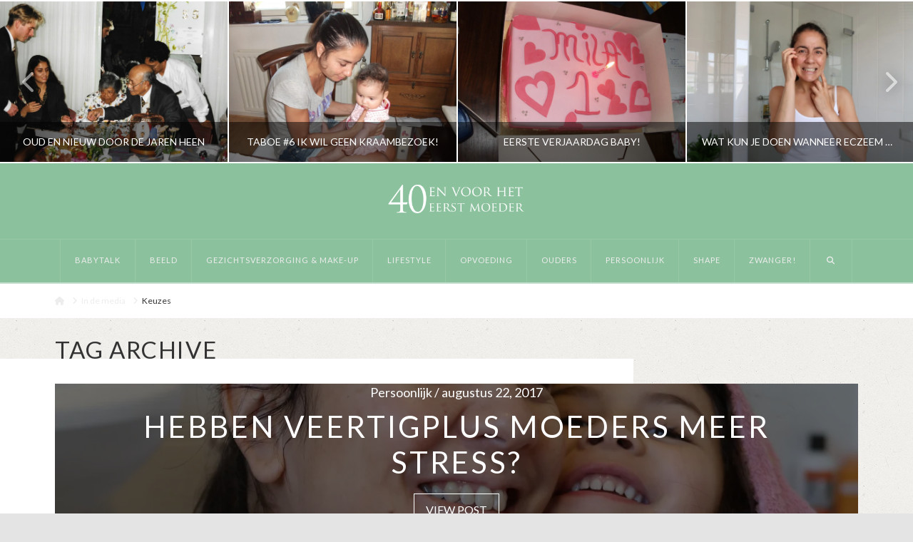

--- FILE ---
content_type: text/html; charset=UTF-8
request_url: https://www.40envoorheteerstmoeder.nl/tag/keuzes/page/111/
body_size: 40491
content:
<!DOCTYPE html>
<html class="no-js" lang="nl-NL">
<head>
<meta charset="UTF-8">
<meta name="viewport" content="width=device-width, initial-scale=1.0">
<link rel="pingback" href="https://www.40envoorheteerstmoeder.nl/xmlrpc.php">
<meta name='robots' content='index, follow, max-image-preview:large, max-snippet:-1, max-video-preview:-1' />
	<style>img:is([sizes="auto" i], [sizes^="auto," i]) { contain-intrinsic-size: 3000px 1500px }</style>
	
<!-- Google Tag Manager for WordPress by gtm4wp.com -->
<script data-cfasync="false" data-pagespeed-no-defer>
	var gtm4wp_datalayer_name = "dataLayer";
	var dataLayer = dataLayer || [];

	const gtm4wp_scrollerscript_debugmode         = false;
	const gtm4wp_scrollerscript_callbacktime      = 100;
	const gtm4wp_scrollerscript_readerlocation    = 150;
	const gtm4wp_scrollerscript_contentelementid  = "content";
	const gtm4wp_scrollerscript_scannertime       = 60;
</script>
<!-- End Google Tag Manager for WordPress by gtm4wp.com -->
	<!-- This site is optimized with the Yoast SEO plugin v24.2 - https://yoast.com/wordpress/plugins/seo/ -->
	<title>Keuzes Archives - Pagina 111 van 126 - 40envoorheteerstmoeder.nl</title>
	<link rel="canonical" href="https://www.40envoorheteerstmoeder.nl/tag/keuzes/page/111/" />
	<link rel="prev" href="https://www.40envoorheteerstmoeder.nl/tag/keuzes/page/110/" />
	<link rel="next" href="https://www.40envoorheteerstmoeder.nl/tag/keuzes/page/112/" />
	<meta property="og:locale" content="nl_NL" />
	<meta property="og:type" content="article" />
	<meta property="og:title" content="Keuzes Archives - Pagina 111 van 126 - 40envoorheteerstmoeder.nl" />
	<meta property="og:url" content="https://www.40envoorheteerstmoeder.nl/tag/keuzes/" />
	<meta property="og:site_name" content="40envoorheteerstmoeder.nl" />
	<script type="application/ld+json" class="yoast-schema-graph">{"@context":"https://schema.org","@graph":[{"@type":"CollectionPage","@id":"https://www.40envoorheteerstmoeder.nl/tag/keuzes/","url":"https://www.40envoorheteerstmoeder.nl/tag/keuzes/page/111/","name":"Keuzes Archives - Pagina 111 van 126 - 40envoorheteerstmoeder.nl","isPartOf":{"@id":"https://www.40envoorheteerstmoeder.nl/#website"},"primaryImageOfPage":{"@id":"https://www.40envoorheteerstmoeder.nl/tag/keuzes/page/111/#primaryimage"},"image":{"@id":"https://www.40envoorheteerstmoeder.nl/tag/keuzes/page/111/#primaryimage"},"thumbnailUrl":"https://i0.wp.com/www.40envoorheteerstmoeder.nl/wp-content/uploads/2014/12/DSCF1655.jpg?fit=1400%2C1050&ssl=1","breadcrumb":{"@id":"https://www.40envoorheteerstmoeder.nl/tag/keuzes/page/111/#breadcrumb"},"inLanguage":"nl-NL"},{"@type":"ImageObject","inLanguage":"nl-NL","@id":"https://www.40envoorheteerstmoeder.nl/tag/keuzes/page/111/#primaryimage","url":"https://i0.wp.com/www.40envoorheteerstmoeder.nl/wp-content/uploads/2014/12/DSCF1655.jpg?fit=1400%2C1050&ssl=1","contentUrl":"https://i0.wp.com/www.40envoorheteerstmoeder.nl/wp-content/uploads/2014/12/DSCF1655.jpg?fit=1400%2C1050&ssl=1","width":1400,"height":1050},{"@type":"BreadcrumbList","@id":"https://www.40envoorheteerstmoeder.nl/tag/keuzes/page/111/#breadcrumb","itemListElement":[{"@type":"ListItem","position":1,"name":"Home","item":"https://www.40envoorheteerstmoeder.nl/"},{"@type":"ListItem","position":2,"name":"Keuzes"}]},{"@type":"WebSite","@id":"https://www.40envoorheteerstmoeder.nl/#website","url":"https://www.40envoorheteerstmoeder.nl/","name":"40envoorheteerstmoeder.nl","description":"40envoorheteerstmoeder","publisher":{"@id":"https://www.40envoorheteerstmoeder.nl/#/schema/person/917d1fba696340d2355457bbacafce40"},"potentialAction":[{"@type":"SearchAction","target":{"@type":"EntryPoint","urlTemplate":"https://www.40envoorheteerstmoeder.nl/?s={search_term_string}"},"query-input":{"@type":"PropertyValueSpecification","valueRequired":true,"valueName":"search_term_string"}}],"inLanguage":"nl-NL"},{"@type":["Person","Organization"],"@id":"https://www.40envoorheteerstmoeder.nl/#/schema/person/917d1fba696340d2355457bbacafce40","name":"Roryblokzijl","image":{"@type":"ImageObject","inLanguage":"nl-NL","@id":"https://www.40envoorheteerstmoeder.nl/#/schema/person/image/","url":"https://i0.wp.com/www.40envoorheteerstmoeder.nl/wp-content/uploads/2022/07/Rory-Blokzijl.webp?fit=640%2C960&ssl=1","contentUrl":"https://i0.wp.com/www.40envoorheteerstmoeder.nl/wp-content/uploads/2022/07/Rory-Blokzijl.webp?fit=640%2C960&ssl=1","width":640,"height":960,"caption":"Roryblokzijl"},"logo":{"@id":"https://www.40envoorheteerstmoeder.nl/#/schema/person/image/"},"sameAs":["https://www.facebook.com/40envoorheteerstmoeder","https://www.instagram.com/roryrj/","https://www.linkedin.com/in/roryblokzijl/"]}]}</script>
	<!-- / Yoast SEO plugin. -->


<link rel='dns-prefetch' href='//secure.gravatar.com' />
<link rel='dns-prefetch' href='//www.googletagmanager.com' />
<link rel='dns-prefetch' href='//stats.wp.com' />
<link rel='dns-prefetch' href='//v0.wordpress.com' />
<link rel='preconnect' href='//c0.wp.com' />
<link rel='preconnect' href='//i0.wp.com' />
<link rel="alternate" type="application/rss+xml" title="40envoorheteerstmoeder.nl &raquo; feed" href="https://www.40envoorheteerstmoeder.nl/feed/" />
<link rel="alternate" type="application/rss+xml" title="40envoorheteerstmoeder.nl &raquo; reacties feed" href="https://www.40envoorheteerstmoeder.nl/comments/feed/" />
<link rel="alternate" type="application/rss+xml" title="40envoorheteerstmoeder.nl &raquo; Keuzes tag feed" href="https://www.40envoorheteerstmoeder.nl/tag/keuzes/feed/" />
<script type="text/javascript">
/* <![CDATA[ */
window._wpemojiSettings = {"baseUrl":"https:\/\/s.w.org\/images\/core\/emoji\/15.0.3\/72x72\/","ext":".png","svgUrl":"https:\/\/s.w.org\/images\/core\/emoji\/15.0.3\/svg\/","svgExt":".svg","source":{"concatemoji":"https:\/\/www.40envoorheteerstmoeder.nl\/wp-includes\/js\/wp-emoji-release.min.js?ver=6.7.4"}};
/*! This file is auto-generated */
!function(i,n){var o,s,e;function c(e){try{var t={supportTests:e,timestamp:(new Date).valueOf()};sessionStorage.setItem(o,JSON.stringify(t))}catch(e){}}function p(e,t,n){e.clearRect(0,0,e.canvas.width,e.canvas.height),e.fillText(t,0,0);var t=new Uint32Array(e.getImageData(0,0,e.canvas.width,e.canvas.height).data),r=(e.clearRect(0,0,e.canvas.width,e.canvas.height),e.fillText(n,0,0),new Uint32Array(e.getImageData(0,0,e.canvas.width,e.canvas.height).data));return t.every(function(e,t){return e===r[t]})}function u(e,t,n){switch(t){case"flag":return n(e,"\ud83c\udff3\ufe0f\u200d\u26a7\ufe0f","\ud83c\udff3\ufe0f\u200b\u26a7\ufe0f")?!1:!n(e,"\ud83c\uddfa\ud83c\uddf3","\ud83c\uddfa\u200b\ud83c\uddf3")&&!n(e,"\ud83c\udff4\udb40\udc67\udb40\udc62\udb40\udc65\udb40\udc6e\udb40\udc67\udb40\udc7f","\ud83c\udff4\u200b\udb40\udc67\u200b\udb40\udc62\u200b\udb40\udc65\u200b\udb40\udc6e\u200b\udb40\udc67\u200b\udb40\udc7f");case"emoji":return!n(e,"\ud83d\udc26\u200d\u2b1b","\ud83d\udc26\u200b\u2b1b")}return!1}function f(e,t,n){var r="undefined"!=typeof WorkerGlobalScope&&self instanceof WorkerGlobalScope?new OffscreenCanvas(300,150):i.createElement("canvas"),a=r.getContext("2d",{willReadFrequently:!0}),o=(a.textBaseline="top",a.font="600 32px Arial",{});return e.forEach(function(e){o[e]=t(a,e,n)}),o}function t(e){var t=i.createElement("script");t.src=e,t.defer=!0,i.head.appendChild(t)}"undefined"!=typeof Promise&&(o="wpEmojiSettingsSupports",s=["flag","emoji"],n.supports={everything:!0,everythingExceptFlag:!0},e=new Promise(function(e){i.addEventListener("DOMContentLoaded",e,{once:!0})}),new Promise(function(t){var n=function(){try{var e=JSON.parse(sessionStorage.getItem(o));if("object"==typeof e&&"number"==typeof e.timestamp&&(new Date).valueOf()<e.timestamp+604800&&"object"==typeof e.supportTests)return e.supportTests}catch(e){}return null}();if(!n){if("undefined"!=typeof Worker&&"undefined"!=typeof OffscreenCanvas&&"undefined"!=typeof URL&&URL.createObjectURL&&"undefined"!=typeof Blob)try{var e="postMessage("+f.toString()+"("+[JSON.stringify(s),u.toString(),p.toString()].join(",")+"));",r=new Blob([e],{type:"text/javascript"}),a=new Worker(URL.createObjectURL(r),{name:"wpTestEmojiSupports"});return void(a.onmessage=function(e){c(n=e.data),a.terminate(),t(n)})}catch(e){}c(n=f(s,u,p))}t(n)}).then(function(e){for(var t in e)n.supports[t]=e[t],n.supports.everything=n.supports.everything&&n.supports[t],"flag"!==t&&(n.supports.everythingExceptFlag=n.supports.everythingExceptFlag&&n.supports[t]);n.supports.everythingExceptFlag=n.supports.everythingExceptFlag&&!n.supports.flag,n.DOMReady=!1,n.readyCallback=function(){n.DOMReady=!0}}).then(function(){return e}).then(function(){var e;n.supports.everything||(n.readyCallback(),(e=n.source||{}).concatemoji?t(e.concatemoji):e.wpemoji&&e.twemoji&&(t(e.twemoji),t(e.wpemoji)))}))}((window,document),window._wpemojiSettings);
/* ]]> */
</script>
<link rel='stylesheet' id='sbi_styles-css' href='https://www.40envoorheteerstmoeder.nl/wp-content/plugins/instagram-feed/css/sbi-styles.min.css?ver=6.6.1' type='text/css' media='all' />
<style id='wp-emoji-styles-inline-css' type='text/css'>

	img.wp-smiley, img.emoji {
		display: inline !important;
		border: none !important;
		box-shadow: none !important;
		height: 1em !important;
		width: 1em !important;
		margin: 0 0.07em !important;
		vertical-align: -0.1em !important;
		background: none !important;
		padding: 0 !important;
	}
</style>
<link rel='stylesheet' id='wp-block-library-css' href='https://c0.wp.com/c/6.7.4/wp-includes/css/dist/block-library/style.min.css' type='text/css' media='all' />
<style id='wp-block-library-theme-inline-css' type='text/css'>
.wp-block-audio :where(figcaption){color:#555;font-size:13px;text-align:center}.is-dark-theme .wp-block-audio :where(figcaption){color:#ffffffa6}.wp-block-audio{margin:0 0 1em}.wp-block-code{border:1px solid #ccc;border-radius:4px;font-family:Menlo,Consolas,monaco,monospace;padding:.8em 1em}.wp-block-embed :where(figcaption){color:#555;font-size:13px;text-align:center}.is-dark-theme .wp-block-embed :where(figcaption){color:#ffffffa6}.wp-block-embed{margin:0 0 1em}.blocks-gallery-caption{color:#555;font-size:13px;text-align:center}.is-dark-theme .blocks-gallery-caption{color:#ffffffa6}:root :where(.wp-block-image figcaption){color:#555;font-size:13px;text-align:center}.is-dark-theme :root :where(.wp-block-image figcaption){color:#ffffffa6}.wp-block-image{margin:0 0 1em}.wp-block-pullquote{border-bottom:4px solid;border-top:4px solid;color:currentColor;margin-bottom:1.75em}.wp-block-pullquote cite,.wp-block-pullquote footer,.wp-block-pullquote__citation{color:currentColor;font-size:.8125em;font-style:normal;text-transform:uppercase}.wp-block-quote{border-left:.25em solid;margin:0 0 1.75em;padding-left:1em}.wp-block-quote cite,.wp-block-quote footer{color:currentColor;font-size:.8125em;font-style:normal;position:relative}.wp-block-quote:where(.has-text-align-right){border-left:none;border-right:.25em solid;padding-left:0;padding-right:1em}.wp-block-quote:where(.has-text-align-center){border:none;padding-left:0}.wp-block-quote.is-large,.wp-block-quote.is-style-large,.wp-block-quote:where(.is-style-plain){border:none}.wp-block-search .wp-block-search__label{font-weight:700}.wp-block-search__button{border:1px solid #ccc;padding:.375em .625em}:where(.wp-block-group.has-background){padding:1.25em 2.375em}.wp-block-separator.has-css-opacity{opacity:.4}.wp-block-separator{border:none;border-bottom:2px solid;margin-left:auto;margin-right:auto}.wp-block-separator.has-alpha-channel-opacity{opacity:1}.wp-block-separator:not(.is-style-wide):not(.is-style-dots){width:100px}.wp-block-separator.has-background:not(.is-style-dots){border-bottom:none;height:1px}.wp-block-separator.has-background:not(.is-style-wide):not(.is-style-dots){height:2px}.wp-block-table{margin:0 0 1em}.wp-block-table td,.wp-block-table th{word-break:normal}.wp-block-table :where(figcaption){color:#555;font-size:13px;text-align:center}.is-dark-theme .wp-block-table :where(figcaption){color:#ffffffa6}.wp-block-video :where(figcaption){color:#555;font-size:13px;text-align:center}.is-dark-theme .wp-block-video :where(figcaption){color:#ffffffa6}.wp-block-video{margin:0 0 1em}:root :where(.wp-block-template-part.has-background){margin-bottom:0;margin-top:0;padding:1.25em 2.375em}
</style>
<link rel='stylesheet' id='mediaelement-css' href='https://c0.wp.com/c/6.7.4/wp-includes/js/mediaelement/mediaelementplayer-legacy.min.css' type='text/css' media='all' />
<link rel='stylesheet' id='wp-mediaelement-css' href='https://c0.wp.com/c/6.7.4/wp-includes/js/mediaelement/wp-mediaelement.min.css' type='text/css' media='all' />
<style id='jetpack-sharing-buttons-style-inline-css' type='text/css'>
.jetpack-sharing-buttons__services-list{display:flex;flex-direction:row;flex-wrap:wrap;gap:0;list-style-type:none;margin:5px;padding:0}.jetpack-sharing-buttons__services-list.has-small-icon-size{font-size:12px}.jetpack-sharing-buttons__services-list.has-normal-icon-size{font-size:16px}.jetpack-sharing-buttons__services-list.has-large-icon-size{font-size:24px}.jetpack-sharing-buttons__services-list.has-huge-icon-size{font-size:36px}@media print{.jetpack-sharing-buttons__services-list{display:none!important}}.editor-styles-wrapper .wp-block-jetpack-sharing-buttons{gap:0;padding-inline-start:0}ul.jetpack-sharing-buttons__services-list.has-background{padding:1.25em 2.375em}
</style>
<style id='classic-theme-styles-inline-css' type='text/css'>
/*! This file is auto-generated */
.wp-block-button__link{color:#fff;background-color:#32373c;border-radius:9999px;box-shadow:none;text-decoration:none;padding:calc(.667em + 2px) calc(1.333em + 2px);font-size:1.125em}.wp-block-file__button{background:#32373c;color:#fff;text-decoration:none}
</style>
<style id='global-styles-inline-css' type='text/css'>
:root{--wp--preset--aspect-ratio--square: 1;--wp--preset--aspect-ratio--4-3: 4/3;--wp--preset--aspect-ratio--3-4: 3/4;--wp--preset--aspect-ratio--3-2: 3/2;--wp--preset--aspect-ratio--2-3: 2/3;--wp--preset--aspect-ratio--16-9: 16/9;--wp--preset--aspect-ratio--9-16: 9/16;--wp--preset--color--black: #000000;--wp--preset--color--cyan-bluish-gray: #abb8c3;--wp--preset--color--white: #ffffff;--wp--preset--color--pale-pink: #f78da7;--wp--preset--color--vivid-red: #cf2e2e;--wp--preset--color--luminous-vivid-orange: #ff6900;--wp--preset--color--luminous-vivid-amber: #fcb900;--wp--preset--color--light-green-cyan: #7bdcb5;--wp--preset--color--vivid-green-cyan: #00d084;--wp--preset--color--pale-cyan-blue: #8ed1fc;--wp--preset--color--vivid-cyan-blue: #0693e3;--wp--preset--color--vivid-purple: #9b51e0;--wp--preset--gradient--vivid-cyan-blue-to-vivid-purple: linear-gradient(135deg,rgba(6,147,227,1) 0%,rgb(155,81,224) 100%);--wp--preset--gradient--light-green-cyan-to-vivid-green-cyan: linear-gradient(135deg,rgb(122,220,180) 0%,rgb(0,208,130) 100%);--wp--preset--gradient--luminous-vivid-amber-to-luminous-vivid-orange: linear-gradient(135deg,rgba(252,185,0,1) 0%,rgba(255,105,0,1) 100%);--wp--preset--gradient--luminous-vivid-orange-to-vivid-red: linear-gradient(135deg,rgba(255,105,0,1) 0%,rgb(207,46,46) 100%);--wp--preset--gradient--very-light-gray-to-cyan-bluish-gray: linear-gradient(135deg,rgb(238,238,238) 0%,rgb(169,184,195) 100%);--wp--preset--gradient--cool-to-warm-spectrum: linear-gradient(135deg,rgb(74,234,220) 0%,rgb(151,120,209) 20%,rgb(207,42,186) 40%,rgb(238,44,130) 60%,rgb(251,105,98) 80%,rgb(254,248,76) 100%);--wp--preset--gradient--blush-light-purple: linear-gradient(135deg,rgb(255,206,236) 0%,rgb(152,150,240) 100%);--wp--preset--gradient--blush-bordeaux: linear-gradient(135deg,rgb(254,205,165) 0%,rgb(254,45,45) 50%,rgb(107,0,62) 100%);--wp--preset--gradient--luminous-dusk: linear-gradient(135deg,rgb(255,203,112) 0%,rgb(199,81,192) 50%,rgb(65,88,208) 100%);--wp--preset--gradient--pale-ocean: linear-gradient(135deg,rgb(255,245,203) 0%,rgb(182,227,212) 50%,rgb(51,167,181) 100%);--wp--preset--gradient--electric-grass: linear-gradient(135deg,rgb(202,248,128) 0%,rgb(113,206,126) 100%);--wp--preset--gradient--midnight: linear-gradient(135deg,rgb(2,3,129) 0%,rgb(40,116,252) 100%);--wp--preset--font-size--small: 13px;--wp--preset--font-size--medium: 20px;--wp--preset--font-size--large: 36px;--wp--preset--font-size--x-large: 42px;--wp--preset--spacing--20: 0.44rem;--wp--preset--spacing--30: 0.67rem;--wp--preset--spacing--40: 1rem;--wp--preset--spacing--50: 1.5rem;--wp--preset--spacing--60: 2.25rem;--wp--preset--spacing--70: 3.38rem;--wp--preset--spacing--80: 5.06rem;--wp--preset--shadow--natural: 6px 6px 9px rgba(0, 0, 0, 0.2);--wp--preset--shadow--deep: 12px 12px 50px rgba(0, 0, 0, 0.4);--wp--preset--shadow--sharp: 6px 6px 0px rgba(0, 0, 0, 0.2);--wp--preset--shadow--outlined: 6px 6px 0px -3px rgba(255, 255, 255, 1), 6px 6px rgba(0, 0, 0, 1);--wp--preset--shadow--crisp: 6px 6px 0px rgba(0, 0, 0, 1);}:where(.is-layout-flex){gap: 0.5em;}:where(.is-layout-grid){gap: 0.5em;}body .is-layout-flex{display: flex;}.is-layout-flex{flex-wrap: wrap;align-items: center;}.is-layout-flex > :is(*, div){margin: 0;}body .is-layout-grid{display: grid;}.is-layout-grid > :is(*, div){margin: 0;}:where(.wp-block-columns.is-layout-flex){gap: 2em;}:where(.wp-block-columns.is-layout-grid){gap: 2em;}:where(.wp-block-post-template.is-layout-flex){gap: 1.25em;}:where(.wp-block-post-template.is-layout-grid){gap: 1.25em;}.has-black-color{color: var(--wp--preset--color--black) !important;}.has-cyan-bluish-gray-color{color: var(--wp--preset--color--cyan-bluish-gray) !important;}.has-white-color{color: var(--wp--preset--color--white) !important;}.has-pale-pink-color{color: var(--wp--preset--color--pale-pink) !important;}.has-vivid-red-color{color: var(--wp--preset--color--vivid-red) !important;}.has-luminous-vivid-orange-color{color: var(--wp--preset--color--luminous-vivid-orange) !important;}.has-luminous-vivid-amber-color{color: var(--wp--preset--color--luminous-vivid-amber) !important;}.has-light-green-cyan-color{color: var(--wp--preset--color--light-green-cyan) !important;}.has-vivid-green-cyan-color{color: var(--wp--preset--color--vivid-green-cyan) !important;}.has-pale-cyan-blue-color{color: var(--wp--preset--color--pale-cyan-blue) !important;}.has-vivid-cyan-blue-color{color: var(--wp--preset--color--vivid-cyan-blue) !important;}.has-vivid-purple-color{color: var(--wp--preset--color--vivid-purple) !important;}.has-black-background-color{background-color: var(--wp--preset--color--black) !important;}.has-cyan-bluish-gray-background-color{background-color: var(--wp--preset--color--cyan-bluish-gray) !important;}.has-white-background-color{background-color: var(--wp--preset--color--white) !important;}.has-pale-pink-background-color{background-color: var(--wp--preset--color--pale-pink) !important;}.has-vivid-red-background-color{background-color: var(--wp--preset--color--vivid-red) !important;}.has-luminous-vivid-orange-background-color{background-color: var(--wp--preset--color--luminous-vivid-orange) !important;}.has-luminous-vivid-amber-background-color{background-color: var(--wp--preset--color--luminous-vivid-amber) !important;}.has-light-green-cyan-background-color{background-color: var(--wp--preset--color--light-green-cyan) !important;}.has-vivid-green-cyan-background-color{background-color: var(--wp--preset--color--vivid-green-cyan) !important;}.has-pale-cyan-blue-background-color{background-color: var(--wp--preset--color--pale-cyan-blue) !important;}.has-vivid-cyan-blue-background-color{background-color: var(--wp--preset--color--vivid-cyan-blue) !important;}.has-vivid-purple-background-color{background-color: var(--wp--preset--color--vivid-purple) !important;}.has-black-border-color{border-color: var(--wp--preset--color--black) !important;}.has-cyan-bluish-gray-border-color{border-color: var(--wp--preset--color--cyan-bluish-gray) !important;}.has-white-border-color{border-color: var(--wp--preset--color--white) !important;}.has-pale-pink-border-color{border-color: var(--wp--preset--color--pale-pink) !important;}.has-vivid-red-border-color{border-color: var(--wp--preset--color--vivid-red) !important;}.has-luminous-vivid-orange-border-color{border-color: var(--wp--preset--color--luminous-vivid-orange) !important;}.has-luminous-vivid-amber-border-color{border-color: var(--wp--preset--color--luminous-vivid-amber) !important;}.has-light-green-cyan-border-color{border-color: var(--wp--preset--color--light-green-cyan) !important;}.has-vivid-green-cyan-border-color{border-color: var(--wp--preset--color--vivid-green-cyan) !important;}.has-pale-cyan-blue-border-color{border-color: var(--wp--preset--color--pale-cyan-blue) !important;}.has-vivid-cyan-blue-border-color{border-color: var(--wp--preset--color--vivid-cyan-blue) !important;}.has-vivid-purple-border-color{border-color: var(--wp--preset--color--vivid-purple) !important;}.has-vivid-cyan-blue-to-vivid-purple-gradient-background{background: var(--wp--preset--gradient--vivid-cyan-blue-to-vivid-purple) !important;}.has-light-green-cyan-to-vivid-green-cyan-gradient-background{background: var(--wp--preset--gradient--light-green-cyan-to-vivid-green-cyan) !important;}.has-luminous-vivid-amber-to-luminous-vivid-orange-gradient-background{background: var(--wp--preset--gradient--luminous-vivid-amber-to-luminous-vivid-orange) !important;}.has-luminous-vivid-orange-to-vivid-red-gradient-background{background: var(--wp--preset--gradient--luminous-vivid-orange-to-vivid-red) !important;}.has-very-light-gray-to-cyan-bluish-gray-gradient-background{background: var(--wp--preset--gradient--very-light-gray-to-cyan-bluish-gray) !important;}.has-cool-to-warm-spectrum-gradient-background{background: var(--wp--preset--gradient--cool-to-warm-spectrum) !important;}.has-blush-light-purple-gradient-background{background: var(--wp--preset--gradient--blush-light-purple) !important;}.has-blush-bordeaux-gradient-background{background: var(--wp--preset--gradient--blush-bordeaux) !important;}.has-luminous-dusk-gradient-background{background: var(--wp--preset--gradient--luminous-dusk) !important;}.has-pale-ocean-gradient-background{background: var(--wp--preset--gradient--pale-ocean) !important;}.has-electric-grass-gradient-background{background: var(--wp--preset--gradient--electric-grass) !important;}.has-midnight-gradient-background{background: var(--wp--preset--gradient--midnight) !important;}.has-small-font-size{font-size: var(--wp--preset--font-size--small) !important;}.has-medium-font-size{font-size: var(--wp--preset--font-size--medium) !important;}.has-large-font-size{font-size: var(--wp--preset--font-size--large) !important;}.has-x-large-font-size{font-size: var(--wp--preset--font-size--x-large) !important;}
:where(.wp-block-post-template.is-layout-flex){gap: 1.25em;}:where(.wp-block-post-template.is-layout-grid){gap: 1.25em;}
:where(.wp-block-columns.is-layout-flex){gap: 2em;}:where(.wp-block-columns.is-layout-grid){gap: 2em;}
:root :where(.wp-block-pullquote){font-size: 1.5em;line-height: 1.6;}
</style>
<link rel='stylesheet' id='wp-email-sub-style-css' href='https://www.40envoorheteerstmoeder.nl/wp-content/plugins/wp-feedburner-email-subscriber/style.css?ver=1.0' type='text/css' media='all' />
<link rel='stylesheet' id='x-stack-css' href='https://www.40envoorheteerstmoeder.nl/wp-content/themes/x/framework/dist/css/site/stacks/ethos.css?ver=10.5.15' type='text/css' media='all' />
<style id='jetpack_facebook_likebox-inline-css' type='text/css'>
.widget_facebook_likebox {
	overflow: hidden;
}

</style>
<style id='cs-inline-css' type='text/css'>
@media (min-width:1200px){.x-hide-xl{display:none !important;}}@media (min-width:979px) and (max-width:1199px){.x-hide-lg{display:none !important;}}@media (min-width:767px) and (max-width:978px){.x-hide-md{display:none !important;}}@media (min-width:480px) and (max-width:766px){.x-hide-sm{display:none !important;}}@media (max-width:479px){.x-hide-xs{display:none !important;}} a,h1 a:hover,h2 a:hover,h3 a:hover,h4 a:hover,h5 a:hover,h6 a:hover,.x-breadcrumb-wrap a:hover,.x-comment-author a:hover,.x-comment-time:hover,.p-meta > span > a:hover,.format-link .link a:hover,.x-main .widget ul li a:hover,.x-main .widget ol li a:hover,.x-main .widget_tag_cloud .tagcloud a:hover,.x-sidebar .widget ul li a:hover,.x-sidebar .widget ol li a:hover,.x-sidebar .widget_tag_cloud .tagcloud a:hover,.x-portfolio .entry-extra .x-ul-tags li a:hover{color:#8bc19d;}a:hover{color:#77a588;}a.x-img-thumbnail:hover{border-color:#8bc19d;}.x-main{width:72%;}.x-sidebar{width:calc( 100% - 72%);}.x-post-slider-archive-active .x-container.main:not(.x-row):not(.x-grid):before{top:0;}.x-content-sidebar-active .x-container.main:not(.x-row):not(.x-grid):before{right:calc( 100% - 72%);}.x-sidebar-content-active .x-container.main:not(.x-row):not(.x-grid):before{left:calc( 100% - 72%);}.x-full-width-active .x-container.main:not(.x-row):not(.x-grid):before{left:-5000em;}.h-landmark,.x-main .h-widget,.x-main .h-widget a.rsswidget,.x-main .h-widget a.rsswidget:hover,.x-main .widget.widget_pages .current_page_item a,.x-main .widget.widget_nav_menu .current-menu-item a,.x-main .widget.widget_pages .current_page_item a:hover,.x-main .widget.widget_nav_menu .current-menu-item a:hover,.x-sidebar .h-widget,.x-sidebar .h-widget a.rsswidget,.x-sidebar .h-widget a.rsswidget:hover,.x-sidebar .widget.widget_pages .current_page_item a,.x-sidebar .widget.widget_nav_menu .current-menu-item a,.x-sidebar .widget.widget_pages .current_page_item a:hover,.x-sidebar .widget.widget_nav_menu .current-menu-item a:hover{color:#333333;}.x-main .widget,.x-main .widget a,.x-main .widget ul li a,.x-main .widget ol li a,.x-main .widget_tag_cloud .tagcloud a,.x-main .widget_product_tag_cloud .tagcloud a,.x-main .widget a:hover,.x-main .widget ul li a:hover,.x-main .widget ol li a:hover,.x-main .widget_tag_cloud .tagcloud a:hover,.x-main .widget_product_tag_cloud .tagcloud a:hover,.x-main .widget_shopping_cart .buttons .button,.x-main .widget_price_filter .price_slider_amount .button,.x-sidebar .widget,.x-sidebar .widget a,.x-sidebar .widget ul li a,.x-sidebar .widget ol li a,.x-sidebar .widget_tag_cloud .tagcloud a,.x-sidebar .widget_product_tag_cloud .tagcloud a,.x-sidebar .widget a:hover,.x-sidebar .widget ul li a:hover,.x-sidebar .widget ol li a:hover,.x-sidebar .widget_tag_cloud .tagcloud a:hover,.x-sidebar .widget_product_tag_cloud .tagcloud a:hover,.x-sidebar .widget_shopping_cart .buttons .button,.x-sidebar .widget_price_filter .price_slider_amount .button{color:#828282;}.x-main .h-widget,.x-main .widget.widget_pages .current_page_item,.x-main .widget.widget_nav_menu .current-menu-item,.x-sidebar .h-widget,.x-sidebar .widget.widget_pages .current_page_item,.x-sidebar .widget.widget_nav_menu .current-menu-item{border-color:#333333;}.x-post-slider{height:425px;}.archive .x-post-slider{height:425px;}.x-post-slider .x-post-slider-entry{padding-bottom:425px;}.archive .x-post-slider .x-post-slider-entry{padding-bottom:425px;}.format-link .link a,.x-portfolio .entry-extra .x-ul-tags li a{color:#7a7a7a;}.p-meta > span > a,.x-nav-articles a,.entry-top-navigation .entry-parent,.option-set .x-index-filters,.option-set .x-portfolio-filters,.option-set .x-index-filters-menu >li >a:hover,.option-set .x-index-filters-menu >li >a.selected,.option-set .x-portfolio-filters-menu > li > a:hover,.option-set .x-portfolio-filters-menu > li > a.selected{color:#333333;}.x-nav-articles a,.entry-top-navigation .entry-parent,.option-set .x-index-filters,.option-set .x-portfolio-filters,.option-set .x-index-filters i,.option-set .x-portfolio-filters i{border-color:#333333;}.x-nav-articles a:hover,.entry-top-navigation .entry-parent:hover,.option-set .x-index-filters:hover i,.option-set .x-portfolio-filters:hover i{background-color:#333333;}@media (max-width:978.98px){.x-content-sidebar-active .x-container.main:not(.x-row):not(.x-grid):before,.x-sidebar-content-active .x-container.main:not(.x-row):not(.x-grid):before{left:-5000em;}body .x-main .widget,body .x-main .widget a,body .x-main .widget a:hover,body .x-main .widget ul li a,body .x-main .widget ol li a,body .x-main .widget ul li a:hover,body .x-main .widget ol li a:hover,body .x-sidebar .widget,body .x-sidebar .widget a,body .x-sidebar .widget a:hover,body .x-sidebar .widget ul li a,body .x-sidebar .widget ol li a,body .x-sidebar .widget ul li a:hover,body .x-sidebar .widget ol li a:hover{color:#7a7a7a;}body .x-main .h-widget,body .x-main .widget.widget_pages .current_page_item a,body .x-main .widget.widget_nav_menu .current-menu-item a,body .x-main .widget.widget_pages .current_page_item a:hover,body .x-main .widget.widget_nav_menu .current-menu-item a:hover,body .x-sidebar .h-widget,body .x-sidebar .widget.widget_pages .current_page_item a,body .x-sidebar .widget.widget_nav_menu .current-menu-item a,body .x-sidebar .widget.widget_pages .current_page_item a:hover,body .x-sidebar .widget.widget_nav_menu .current-menu-item a:hover{color:#333333;}body .x-main .h-widget,body .x-main .widget.widget_pages .current_page_item,body .x-main .widget.widget_nav_menu .current-menu-item,body .x-sidebar .h-widget,body .x-sidebar .widget.widget_pages .current_page_item,body .x-sidebar .widget.widget_nav_menu .current-menu-item{border-color:#333333;}}@media (max-width:766.98px){.x-post-slider,.archive .x-post-slider{height:auto !important;}.x-post-slider .x-post-slider-entry,.archive .x-post-slider .x-post-slider-entry{padding-bottom:65% !important;}}html{font-size:14px;}@media (min-width:479px){html{font-size:14px;}}@media (min-width:766px){html{font-size:14px;}}@media (min-width:978px){html{font-size:14px;}}@media (min-width:1199px){html{font-size:14px;}}body{font-style:normal;font-weight:400;color:#7a7a7a;background:#e4e4e4 url(//www.40envoorheteerstmoeder.nl/wp-content/uploads/2020/03/neutral1.png) center top repeat;}.w-b{font-weight:400 !important;}h1,h2,h3,h4,h5,h6,.h1,.h2,.h3,.h4,.h5,.h6{font-family:"Lato",sans-serif;font-style:normal;font-weight:400;text-transform:uppercase;}h1,.h1{letter-spacing:0.048em;}h2,.h2{letter-spacing:0.068em;}h3,.h3{letter-spacing:0.085em;}h4,.h4{letter-spacing:0.113em;}h5,.h5{letter-spacing:0.129em;}h6,.h6{letter-spacing:0.194em;}.w-h{font-weight:400 !important;}.x-container.width{width:88%;}.x-container.max{max-width:1200px;}.x-bar-content.x-container.width{flex-basis:88%;}.x-main.full{float:none;clear:both;display:block;width:auto;}@media (max-width:978.98px){.x-main.full,.x-main.left,.x-main.right,.x-sidebar.left,.x-sidebar.right{float:none;display:block;width:auto !important;}}.entry-header,.entry-content{font-size:1.214rem;}body,input,button,select,textarea{font-family:"Lato",sans-serif;}h1,h2,h3,h4,h5,h6,.h1,.h2,.h3,.h4,.h5,.h6,h1 a,h2 a,h3 a,h4 a,h5 a,h6 a,.h1 a,.h2 a,.h3 a,.h4 a,.h5 a,.h6 a,blockquote{color:#333333;}.cfc-h-tx{color:#333333 !important;}.cfc-h-bd{border-color:#333333 !important;}.cfc-h-bg{background-color:#333333 !important;}.cfc-b-tx{color:#7a7a7a !important;}.cfc-b-bd{border-color:#7a7a7a !important;}.cfc-b-bg{background-color:#7a7a7a !important;}.x-btn,.button,[type="submit"]{color:#8bc19d;border-color:#8bc19d;background-color:#ff2a13;border-width:3px;text-transform:uppercase;background-color:transparent;}.x-btn:hover,.button:hover,[type="submit"]:hover{color:#77a588;border-color:#77a588;background-color:#ef2201;border-width:3px;text-transform:uppercase;background-color:transparent;}.x-btn.x-btn-real,.x-btn.x-btn-real:hover{margin-bottom:0.25em;text-shadow:0 0.075em 0.075em rgba(0,0,0,0.65);}.x-btn.x-btn-real{box-shadow:0 0.25em 0 0 #a71000,0 4px 9px rgba(0,0,0,0.75);}.x-btn.x-btn-real:hover{box-shadow:0 0.25em 0 0 #a71000,0 4px 9px rgba(0,0,0,0.75);}.x-btn.x-btn-flat,.x-btn.x-btn-flat:hover{margin-bottom:0;text-shadow:0 0.075em 0.075em rgba(0,0,0,0.65);box-shadow:none;}.x-btn.x-btn-transparent,.x-btn.x-btn-transparent:hover{margin-bottom:0;border-width:3px;text-shadow:none;text-transform:uppercase;background-color:transparent;box-shadow:none;}.x-topbar,.x-colophon.bottom{background-color:#5a7d66;}.x-logobar,.x-navbar,.x-navbar .sub-menu,.x-colophon.top{background-color:#8bc19d;}.x-navbar .desktop .x-nav > li > a,.x-navbar .desktop .sub-menu a,.x-navbar .mobile .x-nav li > a,.x-breadcrumb-wrap a,.x-breadcrumbs .delimiter{color:#ededed;}.x-topbar .p-info a:hover,.x-social-global a:hover,.x-navbar .desktop .x-nav > li > a:hover,.x-navbar .desktop .x-nav > .x-active > a,.x-navbar .desktop .x-nav > .current-menu-item > a,.x-navbar .desktop .sub-menu a:hover,.x-navbar .desktop .sub-menu .x-active > a,.x-navbar .desktop .sub-menu .current-menu-item > a,.x-navbar .desktop .x-nav .x-megamenu > .sub-menu > li > a,.x-navbar .mobile .x-nav li > a:hover,.x-navbar .mobile .x-nav .x-active > a,.x-navbar .mobile .x-nav .current-menu-item > a,.x-widgetbar .widget a:hover,.x-colophon .widget a:hover,.x-colophon.bottom .x-colophon-content a:hover,.x-colophon.bottom .x-nav a:hover{color:#ffffff;}.x-navbar .desktop .x-nav > li.tax-item-4 > a:hover,.x-navbar .desktop .x-nav > li.tax-item-4.x-active > a{box-shadow:0 2px 0 0 #ffffff;}.x-navbar .desktop .x-nav > li.tax-item-40 > a:hover,.x-navbar .desktop .x-nav > li.tax-item-40.x-active > a{box-shadow:0 2px 0 0 #ffffff;}.x-navbar .desktop .x-nav > li.tax-item-24 > a:hover,.x-navbar .desktop .x-nav > li.tax-item-24.x-active > a{box-shadow:0 2px 0 0 #ffffff;}.x-navbar .desktop .x-nav > li.tax-item-21 > a:hover,.x-navbar .desktop .x-nav > li.tax-item-21.x-active > a{box-shadow:0 2px 0 0 #ffffff;}.x-navbar .desktop .x-nav > li.tax-item-43 > a:hover,.x-navbar .desktop .x-nav > li.tax-item-43.x-active > a{box-shadow:0 2px 0 0 #ffffff;}.x-navbar .desktop .x-nav > li.tax-item-44 > a:hover,.x-navbar .desktop .x-nav > li.tax-item-44.x-active > a{box-shadow:0 2px 0 0 #ffffff;}.x-navbar .desktop .x-nav > li.tax-item-20 > a:hover,.x-navbar .desktop .x-nav > li.tax-item-20.x-active > a{box-shadow:0 2px 0 0 #ffffff;}.x-navbar .desktop .x-nav > li.tax-item-10 > a:hover,.x-navbar .desktop .x-nav > li.tax-item-10.x-active > a{box-shadow:0 2px 0 0 #ffffff;}.x-navbar .desktop .x-nav > li.tax-item-3 > a:hover,.x-navbar .desktop .x-nav > li.tax-item-3.x-active > a{box-shadow:0 2px 0 0 #ffffff;}.x-navbar .desktop .x-nav > li > a:hover,.x-navbar .desktop .x-nav > .x-active > a,.x-navbar .desktop .x-nav > .current-menu-item > a{box-shadow:0 2px 0 0 #8bc19d;}.x-navbar .desktop .x-nav > li > a{height:60px;padding-top:23px;}.x-navbar-fixed-top-active .x-navbar-wrap{margin-bottom:2px;}.x-navbar .desktop .x-nav > li ul{top:calc(60px + 2px);}@media (max-width:979px){.x-navbar-fixed-top-active .x-navbar-wrap{margin-bottom:0;}}body.x-navbar-fixed-top-active .x-navbar-wrap{height:60px;}.x-navbar-inner{min-height:60px;}.x-logobar-inner{padding-top:15px;padding-bottom:15px;}.x-brand{font-family:"Merriweather",serif;font-size:35px;font-style:normal;font-weight:300;letter-spacing:0.086em;text-transform:uppercase;color:#ffffff;}.x-brand:hover,.x-brand:focus{color:#ffffff;}.x-brand img{width:calc(400px / 2);}.x-navbar .x-nav-wrap .x-nav > li > a{font-family:"Lato",sans-serif;font-style:normal;font-weight:400;letter-spacing:0.091em;text-transform:uppercase;}.x-navbar .desktop .x-nav > li > a{font-size:11px;}.x-navbar .desktop .x-nav > li > a:not(.x-btn-navbar-woocommerce){padding-left:20px;padding-right:20px;}.x-navbar .desktop .x-nav > li > a > span{margin-right:-0.091em;}.x-btn-navbar{margin-top:17px;}.x-btn-navbar,.x-btn-navbar.collapsed{font-size:24px;}@media (max-width:979px){body.x-navbar-fixed-top-active .x-navbar-wrap{height:auto;}.x-widgetbar{left:0;right:0;}}.x-topbar,.x-colophon.bottom{background-color:#5a7d66;}.x-logobar,.x-navbar,.x-navbar .sub-menu,.x-colophon.top{background-color:#8bc19d;}.x-navbar .desktop .x-nav > li > a,.x-navbar .desktop .sub-menu a,.x-navbar .mobile .x-nav li > a,.x-breadcrumb-wrap a,.x-breadcrumbs .delimiter{color:#ededed;}.x-topbar .p-info a:hover,.x-social-global a:hover,.x-navbar .desktop .x-nav > li > a:hover,.x-navbar .desktop .x-nav > .x-active > a,.x-navbar .desktop .x-nav > .current-menu-item > a,.x-navbar .desktop .sub-menu a:hover,.x-navbar .desktop .sub-menu .x-active > a,.x-navbar .desktop .sub-menu .current-menu-item > a,.x-navbar .desktop .x-nav .x-megamenu > .sub-menu > li > a,.x-navbar .mobile .x-nav li > a:hover,.x-navbar .mobile .x-nav .x-active > a,.x-navbar .mobile .x-nav .current-menu-item > a,.x-widgetbar .widget a:hover,.x-colophon .widget a:hover,.x-colophon.bottom .x-colophon-content a:hover,.x-colophon.bottom .x-nav a:hover{color:#ffffff;}.bg .mejs-container,.x-video .mejs-container{position:unset !important;} @font-face{font-family:'FontAwesomePro';font-style:normal;font-weight:900;font-display:block;src:url('https://www.40envoorheteerstmoeder.nl/wp-content/plugins/cornerstone/assets/fonts/fa-solid-900.woff2?ver=6.5.2') format('woff2'),url('https://www.40envoorheteerstmoeder.nl/wp-content/plugins/cornerstone/assets/fonts/fa-solid-900.ttf?ver=6.5.2') format('truetype');}[data-x-fa-pro-icon]{font-family:"FontAwesomePro" !important;}[data-x-fa-pro-icon]:before{content:attr(data-x-fa-pro-icon);}[data-x-icon],[data-x-icon-o],[data-x-icon-l],[data-x-icon-s],[data-x-icon-b],[data-x-icon-sr],[data-x-icon-ss],[data-x-icon-sl],[data-x-fa-pro-icon],[class*="cs-fa-"]{display:inline-flex;font-style:normal;font-weight:400;text-decoration:inherit;text-rendering:auto;-webkit-font-smoothing:antialiased;-moz-osx-font-smoothing:grayscale;}[data-x-icon].left,[data-x-icon-o].left,[data-x-icon-l].left,[data-x-icon-s].left,[data-x-icon-b].left,[data-x-icon-sr].left,[data-x-icon-ss].left,[data-x-icon-sl].left,[data-x-fa-pro-icon].left,[class*="cs-fa-"].left{margin-right:0.5em;}[data-x-icon].right,[data-x-icon-o].right,[data-x-icon-l].right,[data-x-icon-s].right,[data-x-icon-b].right,[data-x-icon-sr].right,[data-x-icon-ss].right,[data-x-icon-sl].right,[data-x-fa-pro-icon].right,[class*="cs-fa-"].right{margin-left:0.5em;}[data-x-icon]:before,[data-x-icon-o]:before,[data-x-icon-l]:before,[data-x-icon-s]:before,[data-x-icon-b]:before,[data-x-icon-sr]:before,[data-x-icon-ss]:before,[data-x-icon-sl]:before,[data-x-fa-pro-icon]:before,[class*="cs-fa-"]:before{line-height:1;}@font-face{font-family:'FontAwesome';font-style:normal;font-weight:900;font-display:block;src:url('https://www.40envoorheteerstmoeder.nl/wp-content/plugins/cornerstone/assets/fonts/fa-solid-900.woff2?ver=6.5.2') format('woff2'),url('https://www.40envoorheteerstmoeder.nl/wp-content/plugins/cornerstone/assets/fonts/fa-solid-900.ttf?ver=6.5.2') format('truetype');}[data-x-icon],[data-x-icon-s],[data-x-icon][class*="cs-fa-"]{font-family:"FontAwesome" !important;font-weight:900;}[data-x-icon]:before,[data-x-icon][class*="cs-fa-"]:before{content:attr(data-x-icon);}[data-x-icon-s]:before{content:attr(data-x-icon-s);}@font-face{font-family:'FontAwesomeRegular';font-style:normal;font-weight:400;font-display:block;src:url('https://www.40envoorheteerstmoeder.nl/wp-content/plugins/cornerstone/assets/fonts/fa-regular-400.woff2?ver=6.5.2') format('woff2'),url('https://www.40envoorheteerstmoeder.nl/wp-content/plugins/cornerstone/assets/fonts/fa-regular-400.ttf?ver=6.5.2') format('truetype');}@font-face{font-family:'FontAwesomePro';font-style:normal;font-weight:400;font-display:block;src:url('https://www.40envoorheteerstmoeder.nl/wp-content/plugins/cornerstone/assets/fonts/fa-regular-400.woff2?ver=6.5.2') format('woff2'),url('https://www.40envoorheteerstmoeder.nl/wp-content/plugins/cornerstone/assets/fonts/fa-regular-400.ttf?ver=6.5.2') format('truetype');}[data-x-icon-o]{font-family:"FontAwesomeRegular" !important;}[data-x-icon-o]:before{content:attr(data-x-icon-o);}@font-face{font-family:'FontAwesomeLight';font-style:normal;font-weight:300;font-display:block;src:url('https://www.40envoorheteerstmoeder.nl/wp-content/plugins/cornerstone/assets/fonts/fa-light-300.woff2?ver=6.5.2') format('woff2'),url('https://www.40envoorheteerstmoeder.nl/wp-content/plugins/cornerstone/assets/fonts/fa-light-300.ttf?ver=6.5.2') format('truetype');}@font-face{font-family:'FontAwesomePro';font-style:normal;font-weight:300;font-display:block;src:url('https://www.40envoorheteerstmoeder.nl/wp-content/plugins/cornerstone/assets/fonts/fa-light-300.woff2?ver=6.5.2') format('woff2'),url('https://www.40envoorheteerstmoeder.nl/wp-content/plugins/cornerstone/assets/fonts/fa-light-300.ttf?ver=6.5.2') format('truetype');}[data-x-icon-l]{font-family:"FontAwesomeLight" !important;font-weight:300;}[data-x-icon-l]:before{content:attr(data-x-icon-l);}@font-face{font-family:'FontAwesomeBrands';font-style:normal;font-weight:normal;font-display:block;src:url('https://www.40envoorheteerstmoeder.nl/wp-content/plugins/cornerstone/assets/fonts/fa-brands-400.woff2?ver=6.5.2') format('woff2'),url('https://www.40envoorheteerstmoeder.nl/wp-content/plugins/cornerstone/assets/fonts/fa-brands-400.ttf?ver=6.5.2') format('truetype');}[data-x-icon-b]{font-family:"FontAwesomeBrands" !important;}[data-x-icon-b]:before{content:attr(data-x-icon-b);}.widget.widget_rss li .rsswidget:before{content:"\f35d";padding-right:0.4em;font-family:"FontAwesome";}@media (max-width:979px){.x-nav-collapse,.x-nav-collapse.collapse{overflow:hidden;height:0!important;}.x-nav-collapse,.x-nav-collapse.collapse.in{height:auto!important;}}
</style>
<script type="text/javascript" src="https://c0.wp.com/c/6.7.4/wp-includes/js/jquery/jquery.min.js" id="jquery-core-js"></script>
<script type="text/javascript" src="https://c0.wp.com/c/6.7.4/wp-includes/js/jquery/jquery-migrate.min.js" id="jquery-migrate-js"></script>
<script type="text/javascript" src="https://www.40envoorheteerstmoeder.nl/wp-content/plugins/duracelltomi-google-tag-manager/dist/js/analytics-talk-content-tracking.js?ver=1.20.3" id="gtm4wp-scroll-tracking-js"></script>

<!-- Google tag (gtag.js) snippet toegevoegd door Site Kit -->
<!-- Google Analytics snippet toegevoegd door Site Kit -->
<script type="text/javascript" src="https://www.googletagmanager.com/gtag/js?id=G-6GXMBKD8KM" id="google_gtagjs-js" async></script>
<script type="text/javascript" id="google_gtagjs-js-after">
/* <![CDATA[ */
window.dataLayer = window.dataLayer || [];function gtag(){dataLayer.push(arguments);}
gtag("set","linker",{"domains":["www.40envoorheteerstmoeder.nl"]});
gtag("js", new Date());
gtag("set", "developer_id.dZTNiMT", true);
gtag("config", "G-6GXMBKD8KM");
/* ]]> */
</script>
<link rel="https://api.w.org/" href="https://www.40envoorheteerstmoeder.nl/wp-json/" /><link rel="alternate" title="JSON" type="application/json" href="https://www.40envoorheteerstmoeder.nl/wp-json/wp/v2/tags/34" /><meta name="generator" content="Site Kit by Google 1.170.0" /><link rel="shortcut icon" href="https://www.40envoorheteerstmoeder.nl/wp-content/plugins/multicons/images/favicon.ico" />



<script type="text/javascript">
	window._wp_rp_static_base_url = 'https://wprp.zemanta.com/static/';
	window._wp_rp_wp_ajax_url = "https://www.40envoorheteerstmoeder.nl/wp-admin/admin-ajax.php";
	window._wp_rp_plugin_version = '3.6.4';
	window._wp_rp_post_id = '3279';
	window._wp_rp_num_rel_posts = '6';
	window._wp_rp_thumbnails = true;
	window._wp_rp_post_title = '5+manieren+om+als+jonge+ouders+je+relatie+gezond+te+houden';
	window._wp_rp_post_tags = ['loslaten', 'baby', 'ontspanning', 'creativiteit', 'sociaal+leven', 'genieten', 'tijdgebrek', 'gevoel', 'verdriet', 'keuzes', 'kind', '40+%28plus%29', 'ouders', 'persoonlijk', 'cont', 'ik', 'cd', 'ben', 'al', 'men', 'wil', 'van', 'dat', 'en', 'jong', 'de', 'bok', 'wat', 'op'];
	window._wp_rp_promoted_content = true;
</script>
<link rel="stylesheet" href="https://www.40envoorheteerstmoeder.nl/wp-content/plugins/wordpress-23-related-posts-plugin/static/themes/vertical-m.css?version=3.6.4" />
	<style>img#wpstats{display:none}</style>
		
<!-- Google Tag Manager for WordPress by gtm4wp.com -->
<!-- GTM Container placement set to automatic -->
<script data-cfasync="false" data-pagespeed-no-defer>
	var dataLayer_content = {"pageTitle":"Keuzes Archives - Pagina 111 van 126 - 40envoorheteerstmoeder.nl","pagePostType":"post","pagePostType2":"tag-post","browserName":"","browserVersion":"","browserEngineName":"","browserEngineVersion":"","osName":"","osVersion":"","deviceType":"bot","deviceManufacturer":"","deviceModel":"","geoCountryCode":"(geen geogegevens beschikbaar)","geoCountryName":"(geen geogegevens beschikbaar)","geoRegionCode":"(geen geogegevens beschikbaar)","geoRegionName":"(geen geogegevens beschikbaar)","geoCity":"(geen geogegevens beschikbaar)","geoZipcode":"(geen geogegevens beschikbaar)","geoLatitude":"(geen geogegevens beschikbaar)","geoLongitude":"(geen geogegevens beschikbaar)","geoFullGeoData":{"success":false,"error":{"code":101,"type":"missing_access_key","info":"You have not supplied an API Access Key. [Required format: access_key=YOUR_ACCESS_KEY]"}}};
	dataLayer.push( dataLayer_content );
</script>
<script data-cfasync="false">
(function(w,d,s,l,i){w[l]=w[l]||[];w[l].push({'gtm.start':
new Date().getTime(),event:'gtm.js'});var f=d.getElementsByTagName(s)[0],
j=d.createElement(s),dl=l!='dataLayer'?'&l='+l:'';j.async=true;j.src=
'//www.googletagmanager.com/gtm.js?id='+i+dl;f.parentNode.insertBefore(j,f);
})(window,document,'script','dataLayer','GTM-T4LPNDD');
</script>
<!-- End Google Tag Manager for WordPress by gtm4wp.com -->
<!-- Google Tag Manager snippet toegevoegd door Site Kit -->
<script type="text/javascript">
/* <![CDATA[ */

			( function( w, d, s, l, i ) {
				w[l] = w[l] || [];
				w[l].push( {'gtm.start': new Date().getTime(), event: 'gtm.js'} );
				var f = d.getElementsByTagName( s )[0],
					j = d.createElement( s ), dl = l != 'dataLayer' ? '&l=' + l : '';
				j.async = true;
				j.src = 'https://www.googletagmanager.com/gtm.js?id=' + i + dl;
				f.parentNode.insertBefore( j, f );
			} )( window, document, 'script', 'dataLayer', 'GTM-T4LPNDD' );
			
/* ]]> */
</script>

<!-- Einde Google Tag Manager snippet toegevoegd door Site Kit -->
		<style type="text/css" id="wp-custom-css">
			.customize-unpreviewable > img {
	display: none;
}

.sidebar-email-sub-total {
	display: none;
}

.email-subscribe {
	border-radius: 0 !important;
}

.sidebar-email-subscribe-area {
	display: block;
	height: 60px;
}

.sidebar-email-subscribe-area form {
	padding: 0;
}

.sidebar-email-subscribe-area:before {
	content: "Vul je e-mail in en klik op ok!";
	display: block;
}

input[type="submit"].email-subscribe-submit {
    color: #8bc19d !important;
    border-color: #8bc19d !important;
    border-width: 3px !important;
    text-transform: uppercase !important;
    background-color: transparent !important;
	  margin-left: 0 !important;
    line-height: 42px;
    border-radius: 0;
	padding: 0 15px !important;
}		</style>
		<link rel="stylesheet" href="//fonts.googleapis.com/css?family=Lato:400,400i,700,700i%7CMerriweather:300&#038;subset=latin,latin-ext&#038;display=auto" type="text/css" media="all" crossorigin="anonymous" data-x-google-fonts/></head>
<body class="archive paged tag tag-keuzes tag-34 paged-111 tag-paged-111 x-ethos x-child-theme-active x-full-width-layout-active x-content-sidebar-active x-archive-standard-active x-post-slider-archive-active x-navbar-fixed-top-active cornerstone-v7_5_15 x-v10_5_15">

  		<!-- Google Tag Manager (noscript) snippet toegevoegd door Site Kit -->
		<noscript>
			<iframe src="https://www.googletagmanager.com/ns.html?id=GTM-T4LPNDD" height="0" width="0" style="display:none;visibility:hidden"></iframe>
		</noscript>
		<!-- Einde Google Tag Manager (noscript) snippet toegevoegd door Site Kit -->
		
<!-- GTM Container placement set to automatic -->
<!-- Google Tag Manager (noscript) -->
				<noscript><iframe src="https://www.googletagmanager.com/ns.html?id=GTM-T4LPNDD" height="0" width="0" style="display:none;visibility:hidden" aria-hidden="true"></iframe></noscript>
<!-- End Google Tag Manager (noscript) -->
  
  <div id="x-root" class="x-root">

    
    <div id="top" class="site">

    <header class="masthead masthead-stacked" role="banner">

  
  
    <ul class="x-post-carousel unstyled">

              
          <li class="x-post-carousel-item">
            
      
      <article class="post-764 post type-post status-publish format-standard has-post-thumbnail hentry category-lifestyle tag-40-plus tag-baby tag-dansen tag-genieten tag-gevoel">
        <a class="entry-cover" href="https://www.40envoorheteerstmoeder.nl/lifestyle/oud-en-nieuw-door-de-jaren-heen/" style="background-image: url(//i0.wp.com/www.40envoorheteerstmoeder.nl/wp-content/uploads/2013/12/RH-met-oma-en-opa-Janssen.jpg?fit=1400%2C945&ssl=1);">
          <h2 class="h-entry-cover"><span>Oud en Nieuw door de jaren heen</span></h2>
          <div class="x-post-carousel-meta">
            <span class="entry-cover-author">Roryblokzijl</span>
            <span class="entry-cover-categories">Lifestyle</span>
            <span class="entry-cover-date">december 31, 2013</span>
          </div>
        </a>
      </article>

              </li>

        
          <li class="x-post-carousel-item">
            
      
      <article class="post-5925 post type-post status-publish format-standard has-post-thumbnail hentry category-babytalk category-ouders category-persoonlijk tag-40-plus tag-baby tag-gevoel tag-keuzes tag-loslaten tag-ontspanning tag-slaapgebrek tag-taboe tag-verdriet">
        <a class="entry-cover" href="https://www.40envoorheteerstmoeder.nl/persoonlijk/taboe-6-ik-wil-geen-kraambezoek/" style="background-image: url(//i0.wp.com/www.40envoorheteerstmoeder.nl/wp-content/uploads/2016/06/DSCF3865.jpg?fit=1400%2C1050&ssl=1);">
          <h2 class="h-entry-cover"><span>Taboe #6 Ik wil geen kraambezoek!</span></h2>
          <div class="x-post-carousel-meta">
            <span class="entry-cover-author">Roryblokzijl</span>
            <span class="entry-cover-categories">Babytalk, Ouders, Persoonlijk</span>
            <span class="entry-cover-date">juli 26, 2016</span>
          </div>
        </a>
      </article>

              </li>

        
          <li class="x-post-carousel-item">
            
      
      <article class="post-33 post type-post status-publish format-standard has-post-thumbnail hentry category-babytalk tag-1e-verjaardag tag-baby tag-taart">
        <a class="entry-cover" href="https://www.40envoorheteerstmoeder.nl/babytalk/eerste-verjaardag-baby/" style="background-image: url(//i0.wp.com/www.40envoorheteerstmoeder.nl/wp-content/uploads/2013/09/DSCF4282.jpg?fit=1400%2C1050&ssl=1);">
          <h2 class="h-entry-cover"><span>Eerste verjaardag baby!</span></h2>
          <div class="x-post-carousel-meta">
            <span class="entry-cover-author">Roryblokzijl</span>
            <span class="entry-cover-categories">Babytalk</span>
            <span class="entry-cover-date">september 26, 2013</span>
          </div>
        </a>
      </article>

              </li>

        
          <li class="x-post-carousel-item">
            
      
      <article class="post-10930 post type-post status-publish format-standard has-post-thumbnail hentry category-gezichtsverzorging tag-beauty tag-gezichtsverzorging-make-up tag-jong tag-kind tag-leeftijd tag-review tag-uiterlijk">
        <a class="entry-cover" href="https://www.40envoorheteerstmoeder.nl/gezichtsverzorging/wat-eczeem-kop-opsteekt/" style="background-image: url(//i0.wp.com/www.40envoorheteerstmoeder.nl/wp-content/uploads/2018/07/IMG_2367.jpg?fit=1400%2C933&ssl=1);">
          <h2 class="h-entry-cover"><span>Wat kun je doen wanneer eczeem weer de kop opsteekt?</span></h2>
          <div class="x-post-carousel-meta">
            <span class="entry-cover-author">Roryblokzijl</span>
            <span class="entry-cover-categories">Gezichtsverzorging &amp; make-up</span>
            <span class="entry-cover-date">augustus 9, 2018</span>
          </div>
        </a>
      </article>

              </li>

        
          <li class="x-post-carousel-item">
            
      
      <article class="post-8682 post type-post status-publish format-standard has-post-thumbnail hentry category-gezichtsverzorging tag-40-plus tag-beauty tag-gevoel tag-gezichtsverzorging-make-up tag-keuzes tag-leeftijd tag-review tag-uiterlijk">
        <a class="entry-cover" href="https://www.40envoorheteerstmoeder.nl/gezichtsverzorging/vichy-idealia-serum-whats-in-a-name/" style="background-image: url(//i0.wp.com/www.40envoorheteerstmoeder.nl/wp-content/uploads/2017/06/IMG_5394.jpg?fit=1400%2C933&ssl=1);">
          <h2 class="h-entry-cover"><span>Vichy Idéalia Serum, what’s in a name</span></h2>
          <div class="x-post-carousel-meta">
            <span class="entry-cover-author">Roryblokzijl</span>
            <span class="entry-cover-categories">Gezichtsverzorging &amp; make-up</span>
            <span class="entry-cover-date">juni 23, 2017</span>
          </div>
        </a>
      </article>

              </li>

        
          <li class="x-post-carousel-item">
            
      
      <article class="post-2194 post type-post status-publish format-standard has-post-thumbnail hentry category-opvoeding category-ouders tag-40-plus tag-baby tag-genieten tag-gevoel tag-leeftijd tag-rijkdom tag-sociaal-leven">
        <a class="entry-cover" href="https://www.40envoorheteerstmoeder.nl/opvoeding/8-ervaringen-van-op-latere-leeftijd-vader-zijn/" style="background-image: url(//i0.wp.com/www.40envoorheteerstmoeder.nl/wp-content/uploads/2014/05/DSCF3500.jpg?fit=1400%2C1050&ssl=1);">
          <h2 class="h-entry-cover"><span>8 ervaringen van op latere leeftijd vader zijn</span></h2>
          <div class="x-post-carousel-meta">
            <span class="entry-cover-author">Roryblokzijl</span>
            <span class="entry-cover-categories">Opvoeding, Ouders</span>
            <span class="entry-cover-date">mei 3, 2014</span>
          </div>
        </a>
      </article>

              </li>

              
      <script>

      jQuery(document).ready(function() {
        jQuery('.x-post-carousel').xSlick({
          speed          : 500,
          slide          : 'li',
          slidesToShow   : 5,
          slidesToScroll : 1,
          rtl            : false,
          responsive     : [
            { breakpoint : 1500, settings : { speed : 500, slide : 'li', slidesToShow : 4 } },
            { breakpoint : 1200, settings : { speed : 500, slide : 'li', slidesToShow : 3 } },
            { breakpoint : 979,  settings : { speed : 500, slide : 'li', slidesToShow : 2 } },
            { breakpoint : 550,  settings : { speed : 500, slide : 'li', slidesToShow : 1 } }
          ]
        });
      });

      </script>

    </ul>

  
  



  <div class="x-logobar">
    <div class="x-logobar-inner">
      <div class="x-container max width">
        
<a href="https://www.40envoorheteerstmoeder.nl/" class="x-brand img">
  <img src="//www.40envoorheteerstmoeder.nl/wp-content/uploads/2017/02/logo-white.png" alt="40envoorheteerstmoeder.nl"></a>
      </div>
    </div>
  </div>

  <div class="x-navbar-wrap">
    <div class="x-navbar">
      <div class="x-navbar-inner">
        <div class="x-container max width">
          
<a href="#" id="x-btn-navbar" class="x-btn-navbar collapsed" data-x-toggle="collapse-b" data-x-toggleable="x-nav-wrap-mobile" aria-expanded="false" aria-controls="x-nav-wrap-mobile" role="button">
  <i class='x-framework-icon x-icon-bars' data-x-icon-s='&#xf0c9;' aria-hidden=true></i>  <span class="visually-hidden">Navigation</span>
</a>

<nav class="x-nav-wrap desktop" role="navigation">
  <ul id="menu-hoofdmenu" class="x-nav"><li id="menu-item-2800" class="menu-item menu-item-type-taxonomy menu-item-object-category menu-item-2800 tax-item tax-item-4"><a href="https://www.40envoorheteerstmoeder.nl/category/babytalk/"><span>Babytalk<i class="x-icon x-framework-icon x-framework-icon-menu" aria-hidden="true" data-x-icon-s="&#xf103;"></i></span></a></li>
<li id="menu-item-2801" class="menu-item menu-item-type-taxonomy menu-item-object-category menu-item-2801 tax-item tax-item-40"><a href="https://www.40envoorheteerstmoeder.nl/category/beeld/"><span>Beeld<i class="x-icon x-framework-icon x-framework-icon-menu" aria-hidden="true" data-x-icon-s="&#xf103;"></i></span></a></li>
<li id="menu-item-2802" class="menu-item menu-item-type-taxonomy menu-item-object-category menu-item-2802 tax-item tax-item-24"><a href="https://www.40envoorheteerstmoeder.nl/category/gezichtsverzorging/"><span>Gezichtsverzorging &#038; make-up<i class="x-icon x-framework-icon x-framework-icon-menu" aria-hidden="true" data-x-icon-s="&#xf103;"></i></span></a></li>
<li id="menu-item-2803" class="menu-item menu-item-type-taxonomy menu-item-object-category menu-item-2803 tax-item tax-item-21"><a href="https://www.40envoorheteerstmoeder.nl/category/lifestyle/"><span>Lifestyle<i class="x-icon x-framework-icon x-framework-icon-menu" aria-hidden="true" data-x-icon-s="&#xf103;"></i></span></a></li>
<li id="menu-item-2804" class="menu-item menu-item-type-taxonomy menu-item-object-category menu-item-2804 tax-item tax-item-43"><a href="https://www.40envoorheteerstmoeder.nl/category/opvoeding/"><span>Opvoeding<i class="x-icon x-framework-icon x-framework-icon-menu" aria-hidden="true" data-x-icon-s="&#xf103;"></i></span></a></li>
<li id="menu-item-2805" class="menu-item menu-item-type-taxonomy menu-item-object-category menu-item-2805 tax-item tax-item-44"><a href="https://www.40envoorheteerstmoeder.nl/category/ouders/"><span>Ouders<i class="x-icon x-framework-icon x-framework-icon-menu" aria-hidden="true" data-x-icon-s="&#xf103;"></i></span></a></li>
<li id="menu-item-2806" class="menu-item menu-item-type-taxonomy menu-item-object-category menu-item-2806 tax-item tax-item-20"><a href="https://www.40envoorheteerstmoeder.nl/category/persoonlijk/"><span>Persoonlijk<i class="x-icon x-framework-icon x-framework-icon-menu" aria-hidden="true" data-x-icon-s="&#xf103;"></i></span></a></li>
<li id="menu-item-2807" class="menu-item menu-item-type-taxonomy menu-item-object-category menu-item-2807 tax-item tax-item-10"><a href="https://www.40envoorheteerstmoeder.nl/category/shape/"><span>Shape<i class="x-icon x-framework-icon x-framework-icon-menu" aria-hidden="true" data-x-icon-s="&#xf103;"></i></span></a></li>
<li id="menu-item-2809" class="menu-item menu-item-type-taxonomy menu-item-object-category menu-item-2809 tax-item tax-item-3"><a href="https://www.40envoorheteerstmoeder.nl/category/zwangerschap/"><span>Zwanger!<i class="x-icon x-framework-icon x-framework-icon-menu" aria-hidden="true" data-x-icon-s="&#xf103;"></i></span></a></li>
<li class="menu-item x-menu-item x-menu-item-search"><a href="#" class="x-btn-navbar-search" aria-label="Navigation Search"><span><i class='x-framework-icon x-icon-search' data-x-icon-s='&#xf002;' aria-hidden=true></i><span class="x-hidden-desktop"> Search</span></span></a></li></ul></nav>

<div id="x-nav-wrap-mobile" class="x-nav-wrap mobile x-collapsed" data-x-toggleable="x-nav-wrap-mobile" data-x-toggle-collapse="1" aria-hidden="true" aria-labelledby="x-btn-navbar">
  <ul id="menu-hoofdmenu-1" class="x-nav"><li class="menu-item menu-item-type-taxonomy menu-item-object-category menu-item-2800 tax-item tax-item-4"><a href="https://www.40envoorheteerstmoeder.nl/category/babytalk/"><span>Babytalk<i class="x-icon x-framework-icon x-framework-icon-menu" aria-hidden="true" data-x-icon-s="&#xf103;"></i></span></a></li>
<li class="menu-item menu-item-type-taxonomy menu-item-object-category menu-item-2801 tax-item tax-item-40"><a href="https://www.40envoorheteerstmoeder.nl/category/beeld/"><span>Beeld<i class="x-icon x-framework-icon x-framework-icon-menu" aria-hidden="true" data-x-icon-s="&#xf103;"></i></span></a></li>
<li class="menu-item menu-item-type-taxonomy menu-item-object-category menu-item-2802 tax-item tax-item-24"><a href="https://www.40envoorheteerstmoeder.nl/category/gezichtsverzorging/"><span>Gezichtsverzorging &#038; make-up<i class="x-icon x-framework-icon x-framework-icon-menu" aria-hidden="true" data-x-icon-s="&#xf103;"></i></span></a></li>
<li class="menu-item menu-item-type-taxonomy menu-item-object-category menu-item-2803 tax-item tax-item-21"><a href="https://www.40envoorheteerstmoeder.nl/category/lifestyle/"><span>Lifestyle<i class="x-icon x-framework-icon x-framework-icon-menu" aria-hidden="true" data-x-icon-s="&#xf103;"></i></span></a></li>
<li class="menu-item menu-item-type-taxonomy menu-item-object-category menu-item-2804 tax-item tax-item-43"><a href="https://www.40envoorheteerstmoeder.nl/category/opvoeding/"><span>Opvoeding<i class="x-icon x-framework-icon x-framework-icon-menu" aria-hidden="true" data-x-icon-s="&#xf103;"></i></span></a></li>
<li class="menu-item menu-item-type-taxonomy menu-item-object-category menu-item-2805 tax-item tax-item-44"><a href="https://www.40envoorheteerstmoeder.nl/category/ouders/"><span>Ouders<i class="x-icon x-framework-icon x-framework-icon-menu" aria-hidden="true" data-x-icon-s="&#xf103;"></i></span></a></li>
<li class="menu-item menu-item-type-taxonomy menu-item-object-category menu-item-2806 tax-item tax-item-20"><a href="https://www.40envoorheteerstmoeder.nl/category/persoonlijk/"><span>Persoonlijk<i class="x-icon x-framework-icon x-framework-icon-menu" aria-hidden="true" data-x-icon-s="&#xf103;"></i></span></a></li>
<li class="menu-item menu-item-type-taxonomy menu-item-object-category menu-item-2807 tax-item tax-item-10"><a href="https://www.40envoorheteerstmoeder.nl/category/shape/"><span>Shape<i class="x-icon x-framework-icon x-framework-icon-menu" aria-hidden="true" data-x-icon-s="&#xf103;"></i></span></a></li>
<li class="menu-item menu-item-type-taxonomy menu-item-object-category menu-item-2809 tax-item tax-item-3"><a href="https://www.40envoorheteerstmoeder.nl/category/zwangerschap/"><span>Zwanger!<i class="x-icon x-framework-icon x-framework-icon-menu" aria-hidden="true" data-x-icon-s="&#xf103;"></i></span></a></li>
<li class="menu-item x-menu-item x-menu-item-search"><a href="#" class="x-btn-navbar-search" aria-label="Navigation Search"><span><i class='x-framework-icon x-icon-search' data-x-icon-s='&#xf002;' aria-hidden=true></i><span class="x-hidden-desktop"> Search</span></span></a></li></ul></div>

        </div>
      </div>
    </div>
  </div>


  
    <div class="x-breadcrumb-wrap">
      <div class="x-container max width">
        <div class="x-breadcrumbs" itemscope itemtype="http://schema.org/BreadcrumbList" aria-label="Breadcrumb Navigation"><span itemprop="itemListElement" itemscope itemtype="http://schema.org/ListItem"><a itemtype="http://schema.org/Thing" itemprop="item" href="https://www.40envoorheteerstmoeder.nl/" class=""><span itemprop="name"><span class="home"><i class='x-framework-icon x-icon-home' data-x-icon-s='&#xf015;' aria-hidden=true></i></span><span class="visually-hidden">Home</span></span></a> <span class="delimiter"><i class='x-framework-icon x-icon-angle-right' data-x-icon-s='&#xf105;' aria-hidden=true></i></span> <meta itemprop="position" content="1"></span><span itemprop="itemListElement" itemscope itemtype="http://schema.org/ListItem"><a itemtype="http://schema.org/Thing" itemprop="item" href="https://www.40envoorheteerstmoeder.nl" class=""><span itemprop="name">In de media</span></a> <span class="delimiter"><i class='x-framework-icon x-icon-angle-right' data-x-icon-s='&#xf105;' aria-hidden=true></i></span> <meta itemprop="position" content="2"></span><span itemprop="itemListElement" itemscope itemtype="http://schema.org/ListItem"><a itemtype="http://schema.org/Thing" itemprop="item" href="https://www.40envoorheteerstmoeder.nl/tag/keuzes/" title="You Are Here" class="current "><span itemprop="name">Keuzes</span></a><meta itemprop="position" content="3"></span></div>      </div>
    </div>

  </header>
  
    
      
      <header class="x-header-landmark x-container max width">
        <h1 class="h-landmark"><span>Tag Archive</span></h1>
      </header>

    
  
  <div class="x-container max width main">

    

  

    
    
      
      <div class="x-flexslider x-post-slider">
        <ul class="x-slides">

                      
              <li class="x-slide">
                <article class="x-post-slider-entry post-7993 post type-post status-publish format-standard has-post-thumbnail hentry category-persoonlijk tag-40-plus tag-ambitie tag-keuzes tag-kind tag-leeftijd tag-loslaten tag-ontspanning tag-sociaal-leven" style="background-image: url(//i0.wp.com/www.40envoorheteerstmoeder.nl/wp-content/uploads/2017/03/IMG_1483.jpg?fit=1400%2C933&ssl=1);">
                  <a href="https://www.40envoorheteerstmoeder.nl/persoonlijk/hebben-veertigplus-moeders-meer-stress/">
                    <div class="cover">
                      <div class="middle">
                        <span class="featured-meta">Persoonlijk / augustus 22, 2017</span>
                        <h2 class="h-featured"><span>Hebben veertigplus moeders meer stress?</span></h2>
                        <span class="featured-view">View Post</span>
                      </div>
                    </div>
                  </a>
                </article>
              </li>

            
              <li class="x-slide">
                <article class="x-post-slider-entry post-14307 post type-post status-publish format-standard has-post-thumbnail hentry category-persoonlijk tag-40-plus tag-gevoel tag-keuzes tag-loslaten tag-ontspanning tag-sociaal-leven tag-taboe tag-verdriet" style="background-image: url(//i0.wp.com/www.40envoorheteerstmoeder.nl/wp-content/uploads/2020/05/1ea156b7-9b07-44f6-b2ed-70d962f2d2b8.jpg?fit=1400%2C1050&ssl=1);">
                  <a href="https://www.40envoorheteerstmoeder.nl/persoonlijk/coronatijd-ander-achter-behang-plakken/">
                    <div class="cover">
                      <div class="middle">
                        <span class="featured-meta">Persoonlijk / mei 13, 2020</span>
                        <h2 class="h-featured"><span>Coronatijd &#8211; als je de ander achter het behang kan plakken</span></h2>
                        <span class="featured-view">View Post</span>
                      </div>
                    </div>
                  </a>
                </article>
              </li>

            
              <li class="x-slide">
                <article class="x-post-slider-entry post-19153 post type-post status-publish format-standard has-post-thumbnail hentry category-lifestyle category-persoonlijk tag-40-plus tag-beauty tag-gevoel tag-keuzes tag-kind tag-loslaten tag-outfit tag-review tag-rijkdom tag-sociaal-leven" style="background-image: url(//i0.wp.com/www.40envoorheteerstmoeder.nl/wp-content/uploads/2025/06/IMG_6267.jpeg?fit=1400%2C1050&ssl=1);">
                  <a href="https://www.40envoorheteerstmoeder.nl/lifestyle/nieuwe-fase-nieuwe-sieraden/">
                    <div class="cover">
                      <div class="middle">
                        <span class="featured-meta">Lifestyle, Persoonlijk / juni 11, 2025</span>
                        <h2 class="h-featured"><span>Nieuwe fase, nieuwe sieraden</span></h2>
                        <span class="featured-view">View Post</span>
                      </div>
                    </div>
                  </a>
                </article>
              </li>

            
              <li class="x-slide">
                <article class="x-post-slider-entry post-18254 post type-post status-publish format-standard has-post-thumbnail hentry category-lifestyle category-persoonlijk tag-40-plus tag-accessoires tag-creativiteit tag-keuzes tag-lichaam tag-ontspanning tag-outfit tag-rijkdom tag-uiterlijk" style="background-image: url(//i0.wp.com/www.40envoorheteerstmoeder.nl/wp-content/uploads/2023/05/IMG_7473.jpeg?fit=1400%2C1050&ssl=1);">
                  <a href="https://www.40envoorheteerstmoeder.nl/lifestyle/bikini-goed-zomerse-outfits-vakantie/">
                    <div class="cover">
                      <div class="middle">
                        <span class="featured-meta">Lifestyle, Persoonlijk / juni 6, 2023</span>
                        <h2 class="h-featured"><span>Als je bikini maar goed zit, en meer zomerse outfits voor tijdens de vakantie</span></h2>
                        <span class="featured-view">View Post</span>
                      </div>
                    </div>
                  </a>
                </article>
              </li>

            
              <li class="x-slide">
                <article class="x-post-slider-entry post-15298 post type-post status-publish format-standard has-post-thumbnail hentry category-lifestyle tag-40-plus tag-genieten tag-keuzes tag-leeftijd tag-lichaam tag-ontspanning tag-review tag-slaapgebrek tag-sociaal-leven" style="background-image: url(//i0.wp.com/www.40envoorheteerstmoeder.nl/wp-content/uploads/2021/04/c2dc7381-df76-48e9-aa49-6a04340c14fc.jpg?fit=1400%2C1050&ssl=1);">
                  <a href="https://www.40envoorheteerstmoeder.nl/lifestyle/vergroot-slaapgenot-matras-decupre/">
                    <div class="cover">
                      <div class="middle">
                        <span class="featured-meta">Lifestyle / april 14, 2021</span>
                        <h2 class="h-featured"><span>Vergroot jouw slaapgenot met een Decupré matras!</span></h2>
                        <span class="featured-view">View Post</span>
                      </div>
                    </div>
                  </a>
                </article>
              </li>

                      
        </ul>
      </div>

    
    
  

    <div class="offset cf">
      <div class="x-main left" role="main">

                  

            
<article id="post-3279" class="post-3279 post type-post status-publish format-standard has-post-thumbnail hentry category-ouders category-persoonlijk tag-40-plus tag-baby tag-creativiteit tag-genieten tag-gevoel tag-keuzes tag-kind tag-loslaten tag-ontspanning tag-sociaal-leven tag-tijdgebrek tag-verdriet">
            <div class="entry-featured">
                  
      <a href="https://www.40envoorheteerstmoeder.nl/persoonlijk/5-manieren-om-als-jonge-ouders-je-relatie-gezond-te-houden/" class="entry-thumb" style="background-image: url(//i0.wp.com/www.40envoorheteerstmoeder.nl/wp-content/uploads/2014/12/DSCF1655.jpg?fit=1400%2C1050&ssl=1);">
                  <span class="view">View Post</span>
              </a>

                  </div>
        <div class="entry-wrap">
      
<header class="entry-header">
      <h2 class="entry-title">
      <a href="https://www.40envoorheteerstmoeder.nl/persoonlijk/5-manieren-om-als-jonge-ouders-je-relatie-gezond-te-houden/" title="Permalink to: &quot;5 manieren om als jonge ouders je relatie gezond te houden&quot;">5 manieren om als jonge ouders je relatie gezond te houden</a>
    </h2>
    <p class="p-meta"><span>In <a href="https://www.40envoorheteerstmoeder.nl/category/ouders/" title="View all posts in: &ldquo;Ouders&rdquo;"> Ouders</a>, <a href="https://www.40envoorheteerstmoeder.nl/category/persoonlijk/" title="View all posts in: &ldquo;Persoonlijk&rdquo;"> Persoonlijk</a> by Roryblokzijl</span><span><time class="entry-date" datetime="2014-12-16T08:40:10+00:00">december 16, 2014</time></span><span><a href="https://www.40envoorheteerstmoeder.nl/persoonlijk/5-manieren-om-als-jonge-ouders-je-relatie-gezond-te-houden/#comments" title="Leave a comment on: &ldquo;5 manieren om als jonge ouders je relatie gezond te houden&rdquo;" class="meta-comments">3 Comments</a></span></p></header>      


<div class="entry-content excerpt">


  <p>Luisterend naar &#8216;the thrill is gone&#8216; van Conte Candoli (cd nummer twee &#8216;Night&#8216; van Bethlehem Blends) voel ik mij toch nog wat sip. Maar wees gerust. Na een behoorlijke &#8216;crash&#8216; &#8230;</p>


</div>

    </div>
  </article>          
<article id="post-3331" class="post-3331 post type-post status-publish format-standard has-post-thumbnail hentry category-persoonlijk tag-40-plus tag-genieten tag-gevoel tag-keuzes tag-loslaten tag-ontspanning">
            <div class="entry-featured">
                  
      <a href="https://www.40envoorheteerstmoeder.nl/persoonlijk/13-redenen-waarom-zinlozen-je-verder-helpt/" class="entry-thumb" style="background-image: url(//i0.wp.com/www.40envoorheteerstmoeder.nl/wp-content/uploads/2014/12/IMG_8402.jpg?fit=1400%2C933&ssl=1);">
                  <span class="view">View Post</span>
              </a>

                  </div>
        <div class="entry-wrap">
      
<header class="entry-header">
      <h2 class="entry-title">
      <a href="https://www.40envoorheteerstmoeder.nl/persoonlijk/13-redenen-waarom-zinlozen-je-verder-helpt/" title="Permalink to: &quot;13 redenen waarom &#8216;zinlozen&#8217; je verder helpt!&quot;">13 redenen waarom &#8216;zinlozen&#8217; je verder helpt!</a>
    </h2>
    <p class="p-meta"><span>In <a href="https://www.40envoorheteerstmoeder.nl/category/persoonlijk/" title="View all posts in: &ldquo;Persoonlijk&rdquo;"> Persoonlijk</a> by Roryblokzijl</span><span><time class="entry-date" datetime="2014-12-09T08:42:19+00:00">december 9, 2014</time></span><span><a href="https://www.40envoorheteerstmoeder.nl/persoonlijk/13-redenen-waarom-zinlozen-je-verder-helpt/#comments" title="Leave a comment on: &ldquo;13 redenen waarom &#8216;zinlozen&#8217; je verder helpt!&rdquo;" class="meta-comments">5 Comments</a></span></p></header>      


<div class="entry-content excerpt">


  <p>&#8216;Zinlozen&#8217;? Als moeder? en sowieso, je hebt toch altijd wat te doen? Yep, helemaal waar èn helemaal niet waar.</p>


</div>

    </div>
  </article>          
<article id="post-3292" class="post-3292 post type-post status-publish format-standard has-post-thumbnail hentry category-opvoeding category-persoonlijk tag-gevoel tag-keuzes tag-leeftijd tag-ontspanning tag-sociaal-leven tag-verdriet">
            <div class="entry-featured">
                  
      <a href="https://www.40envoorheteerstmoeder.nl/persoonlijk/meneer-is-dit-het-naardermeer/" class="entry-thumb" style="background-image: url(//i0.wp.com/www.40envoorheteerstmoeder.nl/wp-content/uploads/2014/11/IMG_7191.jpg?fit=1400%2C933&ssl=1);">
                  <span class="view">View Post</span>
              </a>

                  </div>
        <div class="entry-wrap">
      
<header class="entry-header">
      <h2 class="entry-title">
      <a href="https://www.40envoorheteerstmoeder.nl/persoonlijk/meneer-is-dit-het-naardermeer/" title="Permalink to: &quot;Meneer, is dit het Naardermeer?&quot;">Meneer, is dit het Naardermeer?</a>
    </h2>
    <p class="p-meta"><span>In <a href="https://www.40envoorheteerstmoeder.nl/category/opvoeding/" title="View all posts in: &ldquo;Opvoeding&rdquo;"> Opvoeding</a>, <a href="https://www.40envoorheteerstmoeder.nl/category/persoonlijk/" title="View all posts in: &ldquo;Persoonlijk&rdquo;"> Persoonlijk</a> by Roryblokzijl</span><span><time class="entry-date" datetime="2014-12-02T09:06:03+00:00">december 2, 2014</time></span><span><a href="https://www.40envoorheteerstmoeder.nl/persoonlijk/meneer-is-dit-het-naardermeer/#comments" title="Leave a comment on: &ldquo;Meneer, is dit het Naardermeer?&rdquo;" class="meta-comments">3 Comments</a></span></p></header>      


<div class="entry-content excerpt">


  <p>Dierbaar. Soms worden oudere mensen echt genegeerd. Alsof ze er niet meer toedoen. Maar zo nu en dan, maak ik van dichtbij iets moois mee. Word ik blij van een &#8230;</p>


</div>

    </div>
  </article>          
<article id="post-3167" class="post-3167 post type-post status-publish format-standard has-post-thumbnail hentry category-ouders category-zwangerschap tag-40-plus tag-baby tag-genieten tag-gevoel tag-jong tag-keuzes tag-leeftijd tag-loslaten tag-rijkdom tag-sociaal-leven tag-verdriet tag-zwanger">
            <div class="entry-featured">
                  
      <a href="https://www.40envoorheteerstmoeder.nl/zwangerschap/17-en-voor-het-eerst-moeder-de-verschillen-en-overeenkomsten/" class="entry-thumb" style="background-image: url(//i0.wp.com/www.40envoorheteerstmoeder.nl/wp-content/uploads/2014/10/1505598_761746037224481_1976153292858458657_n.jpg?fit=640%2C640&ssl=1);">
                  <span class="view">View Post</span>
              </a>

                  </div>
        <div class="entry-wrap">
      
<header class="entry-header">
      <h2 class="entry-title">
      <a href="https://www.40envoorheteerstmoeder.nl/zwangerschap/17-en-voor-het-eerst-moeder-de-verschillen-en-overeenkomsten/" title="Permalink to: &quot;17 en voor het eerst moeder, de verschillen en overeenkomsten&quot;">17 en voor het eerst moeder, de verschillen en overeenkomsten</a>
    </h2>
    <p class="p-meta"><span>In <a href="https://www.40envoorheteerstmoeder.nl/category/ouders/" title="View all posts in: &ldquo;Ouders&rdquo;"> Ouders</a>, <a href="https://www.40envoorheteerstmoeder.nl/category/zwangerschap/" title="View all posts in: &ldquo;Zwanger!&rdquo;"> Zwanger!</a> by Roryblokzijl</span><span><time class="entry-date" datetime="2014-11-18T08:39:01+00:00">november 18, 2014</time></span><span><a href="https://www.40envoorheteerstmoeder.nl/zwangerschap/17-en-voor-het-eerst-moeder-de-verschillen-en-overeenkomsten/#comments" title="Leave a comment on: &ldquo;17 en voor het eerst moeder, de verschillen en overeenkomsten&rdquo;" class="meta-comments">14 Comments</a></span></p></header>      


<div class="entry-content excerpt">


  <p>Jipp Heldoorn, 17 jaar en voor het eerst moeder. Rory Blokzijl, 40 jaar en voor het eerst moeder. Wat een fantastische tegenstelling. Als we naar de &#8216;sociaal geaccepteerde&#8217; normen kijken. &#8230;</p>


</div>

    </div>
  </article>          
<article id="post-2775" class="post-2775 post type-post status-publish format-standard has-post-thumbnail hentry category-persoonlijk tag-creativiteit tag-gevoel tag-keuzes tag-loslaten tag-ontspanning tag-sporten">
            <div class="entry-featured">
                  
      <a href="https://www.40envoorheteerstmoeder.nl/persoonlijk/4-redenen-waarom-huishoudelijke-klusjes-zo-gek-nog-niet-zijn/" class="entry-thumb" style="background-image: url(//i0.wp.com/www.40envoorheteerstmoeder.nl/wp-content/uploads/2014/11/IMG_2896.jpg?fit=622%2C933&ssl=1);">
                  <span class="view">View Post</span>
              </a>

                  </div>
        <div class="entry-wrap">
      
<header class="entry-header">
      <h2 class="entry-title">
      <a href="https://www.40envoorheteerstmoeder.nl/persoonlijk/4-redenen-waarom-huishoudelijke-klusjes-zo-gek-nog-niet-zijn/" title="Permalink to: &quot;4 redenen waarom huishoudelijke klusjes zo gek nog niet zijn&quot;">4 redenen waarom huishoudelijke klusjes zo gek nog niet zijn</a>
    </h2>
    <p class="p-meta"><span>In <a href="https://www.40envoorheteerstmoeder.nl/category/persoonlijk/" title="View all posts in: &ldquo;Persoonlijk&rdquo;"> Persoonlijk</a> by Roryblokzijl</span><span><time class="entry-date" datetime="2014-11-11T07:18:19+00:00">november 11, 2014</time></span><span><a href="https://www.40envoorheteerstmoeder.nl/persoonlijk/4-redenen-waarom-huishoudelijke-klusjes-zo-gek-nog-niet-zijn/#comments" title="Leave a comment on: &ldquo;4 redenen waarom huishoudelijke klusjes zo gek nog niet zijn&rdquo;" class="meta-comments">12 Comments</a></span></p></header>      


<div class="entry-content excerpt">


  <p>Geïnspireerd door de bijna twee uur die ik onlangs heb besteed aan het hele huis (drie verdiepingen, jawel) stofzuigen, afstoffen en nog veel meer klusjes. Dacht ik ineens. Hé, dat &#8230;</p>


</div>

    </div>
  </article>      

<div class="x-pagination"><ul class="center-list center-text">
<li><span class="pages">Page 111 of 126</span></li><li><a href="https://www.40envoorheteerstmoeder.nl/tag/keuzes/page/110/" class="prev-next hidden-phone">&#x2190;</a></li><li><a href="https://www.40envoorheteerstmoeder.nl/tag/keuzes/" class="first" title="First Page">1</a></li><li><span class="expand">...</span></li><li><a href="https://www.40envoorheteerstmoeder.nl/tag/keuzes/page/110/" class="single_page" title="110">110</a></li><li><span class="current">111</span></li><li><a href="https://www.40envoorheteerstmoeder.nl/tag/keuzes/page/112/" class="single_page" title="112">112</a></li><li><span class="expand">...</span></li><li><a href="https://www.40envoorheteerstmoeder.nl/tag/keuzes/page/126/" class="last" title="Last Page">126</a></li><li><a href="https://www.40envoorheteerstmoeder.nl/tag/keuzes/page/112/" class="prev-next hidden-phone">&#x2192;</a></li></ul></div>
        
      </div>

      

  <aside class="x-sidebar right" role="complementary">
          <div id="text-3" class="widget widget_text">			<div class="textwidget"><p><a href="https://www.40envoorheteerstmoeder.nl/about"><img decoding="async" data-recalc-dims="1" src="https://i0.wp.com/www.40envoorheteerstmoeder.nl/wp-content/uploads/2017/10/Rory-Blokzijl.jpg?w=864&#038;ssl=1" /></a></p>
<p>Hi! Welkom! Ik ben Rory. Ik blog over het moederschap op latere leeftijd. Ik vertel je over mijn positieve ervaringen en mijn strubbelingen. Maar ook hoe je &#8211; naast moeder en partner &#8211; jezelf blijft. Meer weten over mij? Lees dan <a href="https://www.40envoorheteerstmoeder.nl/about/" target="blank">hier meer&#8230;</a></p>
</div>
		</div><div id="nav_menu-2" class="widget widget_nav_menu"><h4 class="h-widget">Lees</h4><div class="menu-home-container"><ul id="menu-home" class="menu"><li id="menu-item-2810" class="menu-item menu-item-type-custom menu-item-object-custom menu-item-home menu-item-2810"><a href="https://www.40envoorheteerstmoeder.nl/"><i class='x-framework-icon x-framework-icon-initial' data-x-icon-l='&#xf0da;' aria-hidden=true></i>HOME<i class='x-framework-icon x-framework-icon-menu' data-x-icon-s='&#xf053;' aria-hidden=true></i></a></li>
<li id="menu-item-1928" class="menu-item menu-item-type-post_type menu-item-object-page menu-item-1928"><a href="https://www.40envoorheteerstmoeder.nl/about/"><i class='x-framework-icon x-framework-icon-initial' data-x-icon-l='&#xf0da;' aria-hidden=true></i>OVER RORY<i class='x-framework-icon x-framework-icon-menu' data-x-icon-s='&#xf053;' aria-hidden=true></i></a></li>
<li id="menu-item-4262" class="menu-item menu-item-type-post_type menu-item-object-page menu-item-4262"><a href="https://www.40envoorheteerstmoeder.nl/samenwerken/"><i class='x-framework-icon x-framework-icon-initial' data-x-icon-l='&#xf0da;' aria-hidden=true></i>SAMENWERKEN<i class='x-framework-icon x-framework-icon-menu' data-x-icon-s='&#xf053;' aria-hidden=true></i></a></li>
<li id="menu-item-10828" class="menu-item menu-item-type-post_type menu-item-object-page menu-item-10828"><a href="https://www.40envoorheteerstmoeder.nl/privacyverklaring/"><i class='x-framework-icon x-framework-icon-initial' data-x-icon-l='&#xf0da;' aria-hidden=true></i>PRIVACYVERKLARING<i class='x-framework-icon x-framework-icon-menu' data-x-icon-s='&#xf053;' aria-hidden=true></i></a></li>
</ul></div></div><div id="cb_email_subscribes-2" class="widget widget_cb_email_subscribes"><h4 class="h-widget">Nieuwsbrief</h4><div class="sidebar-email-subscribe-area">                                    
                                <form action="https://feedburner.google.com/fb/a/mailverify" method="post" target="popupwindow" onsubmit="window.open('https://feedburner.google.com/fb/a/mailverify?uri=wp-tutorials', 'popupwindow', 'scrollbars=yes,width=550,height=520');return true">
                                    <p>
                                        <input class="email-subscribe" placeholder="Enter your email address:" type="email" name="email"/>
                                        <input type="hidden" value="wp-tutorials" name="uri"/><input type="hidden" name="loc" value="en_US"/><input class="email-subscribe-submit" type="submit" value="Subscribe" />
                                    </p>
                                </form>
                                <p class="sidebar-email-sub-total">
                                    <a href="https://feeds.feedburner.com/wp-tutorials"><img src="https://feeds.feedburner.com/~fc/wp-tutorials?bg=99CCFF&amp;fg=444444&amp;anim=1" height="26" width="88" style="border:0" alt="" /></a>
                                </p>
                            </div></div><div id="text-4" class="widget widget_text"><h4 class="h-widget">Contact</h4>			<div class="textwidget"><p>info [at] 40envoorheteerstmoeder.nl</p>
</div>
		</div><div id="categories-2" class="widget widget_categories"><h4 class="h-widget">Categorieën</h4>
			<ul>
					<li class="cat-item cat-item-4"><a href="https://www.40envoorheteerstmoeder.nl/category/babytalk/">Babytalk</a>
</li>
	<li class="cat-item cat-item-40"><a href="https://www.40envoorheteerstmoeder.nl/category/beeld/">Beeld</a>
</li>
	<li class="cat-item cat-item-24"><a href="https://www.40envoorheteerstmoeder.nl/category/gezichtsverzorging/">Gezichtsverzorging &amp; make-up</a>
</li>
	<li class="cat-item cat-item-21"><a href="https://www.40envoorheteerstmoeder.nl/category/lifestyle/">Lifestyle</a>
</li>
	<li class="cat-item cat-item-43"><a href="https://www.40envoorheteerstmoeder.nl/category/opvoeding/">Opvoeding</a>
</li>
	<li class="cat-item cat-item-44"><a href="https://www.40envoorheteerstmoeder.nl/category/ouders/">Ouders</a>
</li>
	<li class="cat-item cat-item-20"><a href="https://www.40envoorheteerstmoeder.nl/category/persoonlijk/">Persoonlijk</a>
</li>
	<li class="cat-item cat-item-10"><a href="https://www.40envoorheteerstmoeder.nl/category/shape/">Shape</a>
</li>
	<li class="cat-item cat-item-3"><a href="https://www.40envoorheteerstmoeder.nl/category/zwangerschap/">Zwanger!</a>
</li>
			</ul>

			</div><div id="text-6" class="widget widget_text"><h4 class="h-widget">Follow me!</h4>			<div class="textwidget"><p><a class="twitter-follow-button" href="httpss://twitter.com/40en1ekeermama" data-show-count="true" data-size="medium">Follow @bgardner</a><br />
<script>!function(d,s,id){var js,fjs=d.getElementsByTagName(s)[0];if(!d.getElementById(id)){js=d.createElement(s);js.id=id;js.src="//platform.twitter.com/widgets.js";fjs.parentNode.insertBefore(js,fjs);}}(document,"script","twitter-wjs");</script></p>
</div>
		</div><div id="text-7" class="widget widget_text">			<div class="textwidget"><p><a title="Follow 40envoorheteerstmoeder on Bloglovin" href="https://www.bloglovin.com/en/blog/10970695"><img decoding="async" src="https://www.bloglovin.com/widget/subscribers_pink.php?id=10970695&amp;lang=en" alt="Follow on Bloglovin" border="0" /></a></p>
</div>
		</div><div id="text-8" class="widget widget_text">			<div class="textwidget">
<div id="sb_instagram"  class="sbi sbi_mob_col_1 sbi_tab_col_2 sbi_col_4 sbi_width_resp" style="padding-bottom: 10px;width: 100%;" data-feedid="*1"  data-res="auto" data-cols="4" data-colsmobile="1" data-colstablet="2" data-num="20" data-nummobile="" data-item-padding="5" data-shortcode-atts="{}"  data-postid="" data-locatornonce="a3de8c2a29" data-sbi-flags="favorLocal">
	<div class="sb_instagram_header "   >
	<a class="sbi_header_link" target="_blank" rel="nofollow noopener" href="https://www.instagram.com/roryrj/" title="@roryrj">
		<div class="sbi_header_text sbi_no_bio">
			<div class="sbi_header_img"  data-avatar-url="https://scontent-ams2-1.xx.fbcdn.net/v/t51.75761-15/495419736_18504092605012075_7049366127037111733_n.jpg?_nc_cat=111&amp;ccb=1-7&amp;_nc_sid=7d201b&amp;_nc_ohc=LHYYEL-KS4UQ7kNvwGiQnS7&amp;_nc_oc=Adl_Rt_tkEzI1DuZiA7y7PzbNPYqYBv8QNJ3hy6i-jqOv-7YwUVtuYwizTjdV3rDHLg&amp;_nc_zt=23&amp;_nc_ht=scontent-ams2-1.xx&amp;edm=AL-3X8kEAAAA&amp;_nc_gid=Jno60YTHcxftKFbOZR-miw&amp;oh=00_AfqIYAGrWPaLXQUW0_siivaJIv-vGHkwV_EoQzDdpAwUzg&amp;oe=6970CD6A">
									<div class="sbi_header_img_hover"  ><svg class="sbi_new_logo fa-instagram fa-w-14" aria-hidden="true" data-fa-processed="" aria-label="Instagram" data-prefix="fab" data-icon="instagram" role="img" viewBox="0 0 448 512">
	                <path fill="currentColor" d="M224.1 141c-63.6 0-114.9 51.3-114.9 114.9s51.3 114.9 114.9 114.9S339 319.5 339 255.9 287.7 141 224.1 141zm0 189.6c-41.1 0-74.7-33.5-74.7-74.7s33.5-74.7 74.7-74.7 74.7 33.5 74.7 74.7-33.6 74.7-74.7 74.7zm146.4-194.3c0 14.9-12 26.8-26.8 26.8-14.9 0-26.8-12-26.8-26.8s12-26.8 26.8-26.8 26.8 12 26.8 26.8zm76.1 27.2c-1.7-35.9-9.9-67.7-36.2-93.9-26.2-26.2-58-34.4-93.9-36.2-37-2.1-147.9-2.1-184.9 0-35.8 1.7-67.6 9.9-93.9 36.1s-34.4 58-36.2 93.9c-2.1 37-2.1 147.9 0 184.9 1.7 35.9 9.9 67.7 36.2 93.9s58 34.4 93.9 36.2c37 2.1 147.9 2.1 184.9 0 35.9-1.7 67.7-9.9 93.9-36.2 26.2-26.2 34.4-58 36.2-93.9 2.1-37 2.1-147.8 0-184.8zM398.8 388c-7.8 19.6-22.9 34.7-42.6 42.6-29.5 11.7-99.5 9-132.1 9s-102.7 2.6-132.1-9c-19.6-7.8-34.7-22.9-42.6-42.6-11.7-29.5-9-99.5-9-132.1s-2.6-102.7 9-132.1c7.8-19.6 22.9-34.7 42.6-42.6 29.5-11.7 99.5-9 132.1-9s102.7-2.6 132.1 9c19.6 7.8 34.7 22.9 42.6 42.6 11.7 29.5 9 99.5 9 132.1s2.7 102.7-9 132.1z"></path>
	            </svg></div>
					<img loading="lazy" decoding="async"  src="https://www.40envoorheteerstmoeder.nl/wp-content/uploads/sb-instagram-feed-images/roryrj.webp" alt="Rory" width="50" height="50">
											</div>

			<div class="sbi_feedtheme_header_text">
				<h3>roryrj</h3>
							</div>
		</div>
	</a>
</div>

    <div id="sbi_images"  style="gap: 10px;">
		<div class="sbi_item sbi_type_carousel sbi_new sbi_transition" id="sbi_18099896131878433" data-date="1767981647">
    <div class="sbi_photo_wrap">
        <a class="sbi_photo" href="https://www.instagram.com/p/DTTJnZfCmza/" target="_blank" rel="noopener nofollow" data-full-res="https://scontent-ams2-1.cdninstagram.com/v/t51.82787-15/610866401_18554612611012075_4291029322620957234_n.jpg?stp=dst-jpg_e35_tt6&#038;_nc_cat=111&#038;ccb=7-5&#038;_nc_sid=18de74&#038;efg=eyJlZmdfdGFnIjoiQ0FST1VTRUxfSVRFTS5iZXN0X2ltYWdlX3VybGdlbi5DMyJ9&#038;_nc_ohc=-m50akBzggsQ7kNvwFl7bHF&#038;_nc_oc=Adkli050X9s3cu2cQao7tKcY4ZbYIYHHMwcxY5CtOGyHewcyz8kC9mPVXXi8_-4P7u4&#038;_nc_zt=23&#038;_nc_ht=scontent-ams2-1.cdninstagram.com&#038;edm=AM6HXa8EAAAA&#038;_nc_gid=_IY-QkU-t9-rsBqDHUk_Mg&#038;oh=00_AfoUU_HuwVgbDtl3uJAKirs_X1tGMlu4adeP8vZBQPuxvg&#038;oe=6970BC61" data-img-src-set="{&quot;d&quot;:&quot;https:\/\/scontent-ams2-1.cdninstagram.com\/v\/t51.82787-15\/610866401_18554612611012075_4291029322620957234_n.jpg?stp=dst-jpg_e35_tt6&amp;_nc_cat=111&amp;ccb=7-5&amp;_nc_sid=18de74&amp;efg=eyJlZmdfdGFnIjoiQ0FST1VTRUxfSVRFTS5iZXN0X2ltYWdlX3VybGdlbi5DMyJ9&amp;_nc_ohc=-m50akBzggsQ7kNvwFl7bHF&amp;_nc_oc=Adkli050X9s3cu2cQao7tKcY4ZbYIYHHMwcxY5CtOGyHewcyz8kC9mPVXXi8_-4P7u4&amp;_nc_zt=23&amp;_nc_ht=scontent-ams2-1.cdninstagram.com&amp;edm=AM6HXa8EAAAA&amp;_nc_gid=_IY-QkU-t9-rsBqDHUk_Mg&amp;oh=00_AfoUU_HuwVgbDtl3uJAKirs_X1tGMlu4adeP8vZBQPuxvg&amp;oe=6970BC61&quot;,&quot;150&quot;:&quot;https:\/\/scontent-ams2-1.cdninstagram.com\/v\/t51.82787-15\/610866401_18554612611012075_4291029322620957234_n.jpg?stp=dst-jpg_e35_tt6&amp;_nc_cat=111&amp;ccb=7-5&amp;_nc_sid=18de74&amp;efg=eyJlZmdfdGFnIjoiQ0FST1VTRUxfSVRFTS5iZXN0X2ltYWdlX3VybGdlbi5DMyJ9&amp;_nc_ohc=-m50akBzggsQ7kNvwFl7bHF&amp;_nc_oc=Adkli050X9s3cu2cQao7tKcY4ZbYIYHHMwcxY5CtOGyHewcyz8kC9mPVXXi8_-4P7u4&amp;_nc_zt=23&amp;_nc_ht=scontent-ams2-1.cdninstagram.com&amp;edm=AM6HXa8EAAAA&amp;_nc_gid=_IY-QkU-t9-rsBqDHUk_Mg&amp;oh=00_AfoUU_HuwVgbDtl3uJAKirs_X1tGMlu4adeP8vZBQPuxvg&amp;oe=6970BC61&quot;,&quot;320&quot;:&quot;https:\/\/scontent-ams2-1.cdninstagram.com\/v\/t51.82787-15\/610866401_18554612611012075_4291029322620957234_n.jpg?stp=dst-jpg_e35_tt6&amp;_nc_cat=111&amp;ccb=7-5&amp;_nc_sid=18de74&amp;efg=eyJlZmdfdGFnIjoiQ0FST1VTRUxfSVRFTS5iZXN0X2ltYWdlX3VybGdlbi5DMyJ9&amp;_nc_ohc=-m50akBzggsQ7kNvwFl7bHF&amp;_nc_oc=Adkli050X9s3cu2cQao7tKcY4ZbYIYHHMwcxY5CtOGyHewcyz8kC9mPVXXi8_-4P7u4&amp;_nc_zt=23&amp;_nc_ht=scontent-ams2-1.cdninstagram.com&amp;edm=AM6HXa8EAAAA&amp;_nc_gid=_IY-QkU-t9-rsBqDHUk_Mg&amp;oh=00_AfoUU_HuwVgbDtl3uJAKirs_X1tGMlu4adeP8vZBQPuxvg&amp;oe=6970BC61&quot;,&quot;640&quot;:&quot;https:\/\/scontent-ams2-1.cdninstagram.com\/v\/t51.82787-15\/610866401_18554612611012075_4291029322620957234_n.jpg?stp=dst-jpg_e35_tt6&amp;_nc_cat=111&amp;ccb=7-5&amp;_nc_sid=18de74&amp;efg=eyJlZmdfdGFnIjoiQ0FST1VTRUxfSVRFTS5iZXN0X2ltYWdlX3VybGdlbi5DMyJ9&amp;_nc_ohc=-m50akBzggsQ7kNvwFl7bHF&amp;_nc_oc=Adkli050X9s3cu2cQao7tKcY4ZbYIYHHMwcxY5CtOGyHewcyz8kC9mPVXXi8_-4P7u4&amp;_nc_zt=23&amp;_nc_ht=scontent-ams2-1.cdninstagram.com&amp;edm=AM6HXa8EAAAA&amp;_nc_gid=_IY-QkU-t9-rsBqDHUk_Mg&amp;oh=00_AfoUU_HuwVgbDtl3uJAKirs_X1tGMlu4adeP8vZBQPuxvg&amp;oe=6970BC61&quot;}">
            <span class="sbi-screenreader">✨ ２０１６ － ２０２６ ✨

1. Meeting </span>
            <svg class="svg-inline--fa fa-clone fa-w-16 sbi_lightbox_carousel_icon" aria-hidden="true" aria-label="Clone" data-fa-proƒcessed="" data-prefix="far" data-icon="clone" role="img" xmlns="http://www.w3.org/2000/svg" viewBox="0 0 512 512">
	                <path fill="currentColor" d="M464 0H144c-26.51 0-48 21.49-48 48v48H48c-26.51 0-48 21.49-48 48v320c0 26.51 21.49 48 48 48h320c26.51 0 48-21.49 48-48v-48h48c26.51 0 48-21.49 48-48V48c0-26.51-21.49-48-48-48zM362 464H54a6 6 0 0 1-6-6V150a6 6 0 0 1 6-6h42v224c0 26.51 21.49 48 48 48h224v42a6 6 0 0 1-6 6zm96-96H150a6 6 0 0 1-6-6V54a6 6 0 0 1 6-6h308a6 6 0 0 1 6 6v308a6 6 0 0 1-6 6z"></path>
	            </svg>	                    <img decoding="async" src="https://www.40envoorheteerstmoeder.nl/wp-content/plugins/instagram-feed/img/placeholder.png" alt="✨ ２０１６ － ２０２６ ✨

1. Meeting @nigelbarker although I think this was before 2016 🤔 
2. Picture by @robin_de_puy (but also before 2016? 🤷🏽‍♀️)
3. My name is Bond-girl 😆
4. Met @jessanthonio en @ashleymelissa_ etentje
5. Voor @saarmagazine 
6. Met lieve mevrouw Boerenkamp die mij zo aan mijn Oma deed denken @spandershoeve.official 
7. Voor @kekmamamagazine bucketlist (die ik niet heb) dingetje
8. Voor @vrouw_nl 
9. Zo leuk met Wieteke van Dort en @ricky_risolles op de fotooooo
10. @anakbungsukookworkshops weet je nog?
11. Also at the @tongtongfair 
12. Neefje wat doen we toch raar bij de familiereünie @nevlynn 
13. ❤️
14. 🇪🇸 
15. Avec @alaincaroncuisinier 
16. Klussen à la casa 
17. Prachtige tattoo uit 2025 van the one and only @joeydeboer 
18. Life today">
        </a>
    </div>
</div><div class="sbi_item sbi_type_carousel sbi_new sbi_transition" id="sbi_17925826917050226" data-date="1767283384">
    <div class="sbi_photo_wrap">
        <a class="sbi_photo" href="https://www.instagram.com/p/DS-VyTbih_o/" target="_blank" rel="noopener nofollow" data-full-res="https://scontent-ams2-1.cdninstagram.com/v/t51.82787-15/608789378_18553183729012075_5401334732441458291_n.jpg?stp=dst-jpg_e35_tt6&#038;_nc_cat=102&#038;ccb=7-5&#038;_nc_sid=18de74&#038;efg=eyJlZmdfdGFnIjoiQ0FST1VTRUxfSVRFTS5iZXN0X2ltYWdlX3VybGdlbi5DMyJ9&#038;_nc_ohc=wgJSyMQxXrIQ7kNvwE5UldB&#038;_nc_oc=Adn9k6rl-X_rxfxzaGqDJDM9sDIL3LXVJFcM0Md2RjOE5llgp1J4D4BSAapTfyNF7NU&#038;_nc_zt=23&#038;_nc_ht=scontent-ams2-1.cdninstagram.com&#038;edm=AM6HXa8EAAAA&#038;_nc_gid=_IY-QkU-t9-rsBqDHUk_Mg&#038;oh=00_Afq1kT6i1lYOYNihOgpHQ9oUVy8azZXyleV3zRpGw44ftw&#038;oe=6970BD52" data-img-src-set="{&quot;d&quot;:&quot;https:\/\/scontent-ams2-1.cdninstagram.com\/v\/t51.82787-15\/608789378_18553183729012075_5401334732441458291_n.jpg?stp=dst-jpg_e35_tt6&amp;_nc_cat=102&amp;ccb=7-5&amp;_nc_sid=18de74&amp;efg=eyJlZmdfdGFnIjoiQ0FST1VTRUxfSVRFTS5iZXN0X2ltYWdlX3VybGdlbi5DMyJ9&amp;_nc_ohc=wgJSyMQxXrIQ7kNvwE5UldB&amp;_nc_oc=Adn9k6rl-X_rxfxzaGqDJDM9sDIL3LXVJFcM0Md2RjOE5llgp1J4D4BSAapTfyNF7NU&amp;_nc_zt=23&amp;_nc_ht=scontent-ams2-1.cdninstagram.com&amp;edm=AM6HXa8EAAAA&amp;_nc_gid=_IY-QkU-t9-rsBqDHUk_Mg&amp;oh=00_Afq1kT6i1lYOYNihOgpHQ9oUVy8azZXyleV3zRpGw44ftw&amp;oe=6970BD52&quot;,&quot;150&quot;:&quot;https:\/\/scontent-ams2-1.cdninstagram.com\/v\/t51.82787-15\/608789378_18553183729012075_5401334732441458291_n.jpg?stp=dst-jpg_e35_tt6&amp;_nc_cat=102&amp;ccb=7-5&amp;_nc_sid=18de74&amp;efg=eyJlZmdfdGFnIjoiQ0FST1VTRUxfSVRFTS5iZXN0X2ltYWdlX3VybGdlbi5DMyJ9&amp;_nc_ohc=wgJSyMQxXrIQ7kNvwE5UldB&amp;_nc_oc=Adn9k6rl-X_rxfxzaGqDJDM9sDIL3LXVJFcM0Md2RjOE5llgp1J4D4BSAapTfyNF7NU&amp;_nc_zt=23&amp;_nc_ht=scontent-ams2-1.cdninstagram.com&amp;edm=AM6HXa8EAAAA&amp;_nc_gid=_IY-QkU-t9-rsBqDHUk_Mg&amp;oh=00_Afq1kT6i1lYOYNihOgpHQ9oUVy8azZXyleV3zRpGw44ftw&amp;oe=6970BD52&quot;,&quot;320&quot;:&quot;https:\/\/scontent-ams2-1.cdninstagram.com\/v\/t51.82787-15\/608789378_18553183729012075_5401334732441458291_n.jpg?stp=dst-jpg_e35_tt6&amp;_nc_cat=102&amp;ccb=7-5&amp;_nc_sid=18de74&amp;efg=eyJlZmdfdGFnIjoiQ0FST1VTRUxfSVRFTS5iZXN0X2ltYWdlX3VybGdlbi5DMyJ9&amp;_nc_ohc=wgJSyMQxXrIQ7kNvwE5UldB&amp;_nc_oc=Adn9k6rl-X_rxfxzaGqDJDM9sDIL3LXVJFcM0Md2RjOE5llgp1J4D4BSAapTfyNF7NU&amp;_nc_zt=23&amp;_nc_ht=scontent-ams2-1.cdninstagram.com&amp;edm=AM6HXa8EAAAA&amp;_nc_gid=_IY-QkU-t9-rsBqDHUk_Mg&amp;oh=00_Afq1kT6i1lYOYNihOgpHQ9oUVy8azZXyleV3zRpGw44ftw&amp;oe=6970BD52&quot;,&quot;640&quot;:&quot;https:\/\/scontent-ams2-1.cdninstagram.com\/v\/t51.82787-15\/608789378_18553183729012075_5401334732441458291_n.jpg?stp=dst-jpg_e35_tt6&amp;_nc_cat=102&amp;ccb=7-5&amp;_nc_sid=18de74&amp;efg=eyJlZmdfdGFnIjoiQ0FST1VTRUxfSVRFTS5iZXN0X2ltYWdlX3VybGdlbi5DMyJ9&amp;_nc_ohc=wgJSyMQxXrIQ7kNvwE5UldB&amp;_nc_oc=Adn9k6rl-X_rxfxzaGqDJDM9sDIL3LXVJFcM0Md2RjOE5llgp1J4D4BSAapTfyNF7NU&amp;_nc_zt=23&amp;_nc_ht=scontent-ams2-1.cdninstagram.com&amp;edm=AM6HXa8EAAAA&amp;_nc_gid=_IY-QkU-t9-rsBqDHUk_Mg&amp;oh=00_Afq1kT6i1lYOYNihOgpHQ9oUVy8azZXyleV3zRpGw44ftw&amp;oe=6970BD52&quot;}">
            <span class="sbi-screenreader">✨ 👋🏼 𝟤𝟢𝟤𝟧 𝑔𝑜𝒾𝓃𝑔</span>
            <svg class="svg-inline--fa fa-clone fa-w-16 sbi_lightbox_carousel_icon" aria-hidden="true" aria-label="Clone" data-fa-proƒcessed="" data-prefix="far" data-icon="clone" role="img" xmlns="http://www.w3.org/2000/svg" viewBox="0 0 512 512">
	                <path fill="currentColor" d="M464 0H144c-26.51 0-48 21.49-48 48v48H48c-26.51 0-48 21.49-48 48v320c0 26.51 21.49 48 48 48h320c26.51 0 48-21.49 48-48v-48h48c26.51 0 48-21.49 48-48V48c0-26.51-21.49-48-48-48zM362 464H54a6 6 0 0 1-6-6V150a6 6 0 0 1 6-6h42v224c0 26.51 21.49 48 48 48h224v42a6 6 0 0 1-6 6zm96-96H150a6 6 0 0 1-6-6V54a6 6 0 0 1 6-6h308a6 6 0 0 1 6 6v308a6 6 0 0 1-6 6z"></path>
	            </svg>	                    <img decoding="async" src="https://www.40envoorheteerstmoeder.nl/wp-content/plugins/instagram-feed/img/placeholder.png" alt="✨ 👋🏼 𝟤𝟢𝟤𝟧 𝑔𝑜𝒾𝓃𝑔 𝒾𝓃𝓉𝑜 𝟤𝟢𝟤𝟨 ✨ 💥

1) Blokzijls be like
2) Gezel met Oma en Opa ❤️
3) Dus dat 
4) Voor als ik mijn bonnetje kwijt zou raken van de O&amp;N bestelling van de bakker (waar ik weinig van kon eten…)
5) Oh dennenboom 🎶 
6) 🐑 
7) Broertje verwendt mij! Eerste Kerstdag. Nieuwe lievelings 🍾 
8) Kiek dan! Frikadel Djagung hartje 💛 😍 Goed gedaan broertje!
9) Ik zeg maar zo, ik zeg maar nietsssss meer 😆
10) De jurk die na een uurtje vervangen werd door chill kleding
10b) De ongetwijfeld heerlijke Sparkling Rosé lag in de planning voor O&amp;N. Mijn buik vond het nog geen goed idee… Wordt vervolgd!
11) We zouden zo het nieuws kunnen verslaan, n’est-ce pas 🤪
12) Wow 🤩 Best goed vastgelegd, al zeg ik het zelf
13) Eerste #ootd van 2026 ✨ 
.
Een heel gezond en goed 2026 ✨ 
.
#2025 #goinginto #2026 

#nix18 #geen18geenalcohol #sparklingrosé #gekregen">
        </a>
    </div>
</div><div class="sbi_item sbi_type_carousel sbi_new sbi_transition" id="sbi_17987809457756073" data-date="1766523435">
    <div class="sbi_photo_wrap">
        <a class="sbi_photo" href="https://www.instagram.com/p/DSnsTAwCm65/" target="_blank" rel="noopener nofollow" data-full-res="https://scontent-ams2-1.cdninstagram.com/v/t51.82787-15/605628499_18551495602012075_6949744612867308568_n.jpg?stp=dst-jpg_e35_tt6&#038;_nc_cat=102&#038;ccb=7-5&#038;_nc_sid=18de74&#038;efg=eyJlZmdfdGFnIjoiQ0FST1VTRUxfSVRFTS5iZXN0X2ltYWdlX3VybGdlbi5DMyJ9&#038;_nc_ohc=pKFyNBIojYQQ7kNvwHUxsd-&#038;_nc_oc=AdmL4BS9mPn2fEBneMPtiRuqMRssP625qmywNPwtRafejelg3zw0UbJdjL0iKTJ4cGM&#038;_nc_zt=23&#038;_nc_ht=scontent-ams2-1.cdninstagram.com&#038;edm=AM6HXa8EAAAA&#038;_nc_gid=_IY-QkU-t9-rsBqDHUk_Mg&#038;oh=00_AfobGQzG8x8fpK7pNhgOB3y0rkllq1ovVXqYX1QTQNDBlg&#038;oe=6970CDD6" data-img-src-set="{&quot;d&quot;:&quot;https:\/\/scontent-ams2-1.cdninstagram.com\/v\/t51.82787-15\/605628499_18551495602012075_6949744612867308568_n.jpg?stp=dst-jpg_e35_tt6&amp;_nc_cat=102&amp;ccb=7-5&amp;_nc_sid=18de74&amp;efg=eyJlZmdfdGFnIjoiQ0FST1VTRUxfSVRFTS5iZXN0X2ltYWdlX3VybGdlbi5DMyJ9&amp;_nc_ohc=pKFyNBIojYQQ7kNvwHUxsd-&amp;_nc_oc=AdmL4BS9mPn2fEBneMPtiRuqMRssP625qmywNPwtRafejelg3zw0UbJdjL0iKTJ4cGM&amp;_nc_zt=23&amp;_nc_ht=scontent-ams2-1.cdninstagram.com&amp;edm=AM6HXa8EAAAA&amp;_nc_gid=_IY-QkU-t9-rsBqDHUk_Mg&amp;oh=00_AfobGQzG8x8fpK7pNhgOB3y0rkllq1ovVXqYX1QTQNDBlg&amp;oe=6970CDD6&quot;,&quot;150&quot;:&quot;https:\/\/scontent-ams2-1.cdninstagram.com\/v\/t51.82787-15\/605628499_18551495602012075_6949744612867308568_n.jpg?stp=dst-jpg_e35_tt6&amp;_nc_cat=102&amp;ccb=7-5&amp;_nc_sid=18de74&amp;efg=eyJlZmdfdGFnIjoiQ0FST1VTRUxfSVRFTS5iZXN0X2ltYWdlX3VybGdlbi5DMyJ9&amp;_nc_ohc=pKFyNBIojYQQ7kNvwHUxsd-&amp;_nc_oc=AdmL4BS9mPn2fEBneMPtiRuqMRssP625qmywNPwtRafejelg3zw0UbJdjL0iKTJ4cGM&amp;_nc_zt=23&amp;_nc_ht=scontent-ams2-1.cdninstagram.com&amp;edm=AM6HXa8EAAAA&amp;_nc_gid=_IY-QkU-t9-rsBqDHUk_Mg&amp;oh=00_AfobGQzG8x8fpK7pNhgOB3y0rkllq1ovVXqYX1QTQNDBlg&amp;oe=6970CDD6&quot;,&quot;320&quot;:&quot;https:\/\/scontent-ams2-1.cdninstagram.com\/v\/t51.82787-15\/605628499_18551495602012075_6949744612867308568_n.jpg?stp=dst-jpg_e35_tt6&amp;_nc_cat=102&amp;ccb=7-5&amp;_nc_sid=18de74&amp;efg=eyJlZmdfdGFnIjoiQ0FST1VTRUxfSVRFTS5iZXN0X2ltYWdlX3VybGdlbi5DMyJ9&amp;_nc_ohc=pKFyNBIojYQQ7kNvwHUxsd-&amp;_nc_oc=AdmL4BS9mPn2fEBneMPtiRuqMRssP625qmywNPwtRafejelg3zw0UbJdjL0iKTJ4cGM&amp;_nc_zt=23&amp;_nc_ht=scontent-ams2-1.cdninstagram.com&amp;edm=AM6HXa8EAAAA&amp;_nc_gid=_IY-QkU-t9-rsBqDHUk_Mg&amp;oh=00_AfobGQzG8x8fpK7pNhgOB3y0rkllq1ovVXqYX1QTQNDBlg&amp;oe=6970CDD6&quot;,&quot;640&quot;:&quot;https:\/\/scontent-ams2-1.cdninstagram.com\/v\/t51.82787-15\/605628499_18551495602012075_6949744612867308568_n.jpg?stp=dst-jpg_e35_tt6&amp;_nc_cat=102&amp;ccb=7-5&amp;_nc_sid=18de74&amp;efg=eyJlZmdfdGFnIjoiQ0FST1VTRUxfSVRFTS5iZXN0X2ltYWdlX3VybGdlbi5DMyJ9&amp;_nc_ohc=pKFyNBIojYQQ7kNvwHUxsd-&amp;_nc_oc=AdmL4BS9mPn2fEBneMPtiRuqMRssP625qmywNPwtRafejelg3zw0UbJdjL0iKTJ4cGM&amp;_nc_zt=23&amp;_nc_ht=scontent-ams2-1.cdninstagram.com&amp;edm=AM6HXa8EAAAA&amp;_nc_gid=_IY-QkU-t9-rsBqDHUk_Mg&amp;oh=00_AfobGQzG8x8fpK7pNhgOB3y0rkllq1ovVXqYX1QTQNDBlg&amp;oe=6970CDD6&quot;}">
            <span class="sbi-screenreader">🎒 𝒞𝒜𝐵𝒜𝐼𝒜 𝓂𝒶𝓀𝑒𝓈</span>
            <svg class="svg-inline--fa fa-clone fa-w-16 sbi_lightbox_carousel_icon" aria-hidden="true" aria-label="Clone" data-fa-proƒcessed="" data-prefix="far" data-icon="clone" role="img" xmlns="http://www.w3.org/2000/svg" viewBox="0 0 512 512">
	                <path fill="currentColor" d="M464 0H144c-26.51 0-48 21.49-48 48v48H48c-26.51 0-48 21.49-48 48v320c0 26.51 21.49 48 48 48h320c26.51 0 48-21.49 48-48v-48h48c26.51 0 48-21.49 48-48V48c0-26.51-21.49-48-48-48zM362 464H54a6 6 0 0 1-6-6V150a6 6 0 0 1 6-6h42v224c0 26.51 21.49 48 48 48h224v42a6 6 0 0 1-6 6zm96-96H150a6 6 0 0 1-6-6V54a6 6 0 0 1 6-6h308a6 6 0 0 1 6 6v308a6 6 0 0 1-6 6z"></path>
	            </svg>	                    <img decoding="async" src="https://www.40envoorheteerstmoeder.nl/wp-content/plugins/instagram-feed/img/placeholder.png" alt="🎒 𝒞𝒜𝐵𝒜𝐼𝒜 𝓂𝒶𝓀𝑒𝓈 𝓂𝑒 𝒶 𝒽𝒶𝓅𝓅𝓎 𝑔𝒾𝓇𝓁 🎒

@cabaia_eu in 10 foto’s!

1. De ideale werk-, travel- en gewoon te leuke rugzak, deze Adventurer Bold Backpack. Leuk voor mannen? Nou, ook voor ons vrouwen hoor!

2. I mean, look at that! Want niet alleen stoer, maar ook chique, classy en ‘nifty’ (zoek dat maar eens op) door alle gadgets

3. En deze dan? Bali vibes 🏝️ met deze medium Tote Bag 

4. Ooooh de @cabaia store in Amsterdam is open! ✨ 

5. Tassen, tassen en tassen

6. Verwisselbare pockets, geweldig wie dat heeft bedacht 🤩

7. Ik word er wat hebberig van 😆

8. En deze dan! Geweldige limited Christmas edition deze Crossbody Adventurer Medium Monte Carlo ✨ 

9. Voor als je uitgaat

10. Maar juist ook voor de extra sparkle ✨ die die geeft aan je casual outfit! 
.
Je leest en ziet… ik ben fan! Ken jij het merk CABAIA al? En welk model is jouw favoriet?
.
#cabaia #bags #adventurer #work #casual #goingout #functionality #comfortable #style #free #commitment #reponsible #uitgenodigd #gekregen #thankful @mooitheagency #rory">
        </a>
    </div>
</div><div class="sbi_item sbi_type_video sbi_new sbi_transition" id="sbi_17890815210394058" data-date="1766423792">
    <div class="sbi_photo_wrap">
        <a class="sbi_photo" href="https://www.instagram.com/reel/DSkse_1isTy/" target="_blank" rel="noopener nofollow" data-full-res="https://scontent-ams2-1.cdninstagram.com/v/t51.82787-15/591744103_18551299147012075_5223285367509473139_n.jpg?stp=dst-jpg_e35_tt6&#038;_nc_cat=103&#038;ccb=7-5&#038;_nc_sid=18de74&#038;efg=eyJlZmdfdGFnIjoiQ0xJUFMuYmVzdF9pbWFnZV91cmxnZW4uQzMifQ%3D%3D&#038;_nc_ohc=wYjrw4zIw04Q7kNvwGnx630&#038;_nc_oc=AdnGsbdK_qs-hqB2KQ4yG4dQwqIwhdXc-jJ0bjGvfEiMd9A3z9YGvtEzdPCKvSO7oLo&#038;_nc_zt=23&#038;_nc_ht=scontent-ams2-1.cdninstagram.com&#038;edm=AM6HXa8EAAAA&#038;_nc_gid=_IY-QkU-t9-rsBqDHUk_Mg&#038;oh=00_AfruNL-pW1acphsTcLNH7En22WPYaN_MKqh3rn9HS7bslw&#038;oe=6970BF66" data-img-src-set="{&quot;d&quot;:&quot;https:\/\/scontent-ams2-1.cdninstagram.com\/v\/t51.82787-15\/591744103_18551299147012075_5223285367509473139_n.jpg?stp=dst-jpg_e35_tt6&amp;_nc_cat=103&amp;ccb=7-5&amp;_nc_sid=18de74&amp;efg=eyJlZmdfdGFnIjoiQ0xJUFMuYmVzdF9pbWFnZV91cmxnZW4uQzMifQ%3D%3D&amp;_nc_ohc=wYjrw4zIw04Q7kNvwGnx630&amp;_nc_oc=AdnGsbdK_qs-hqB2KQ4yG4dQwqIwhdXc-jJ0bjGvfEiMd9A3z9YGvtEzdPCKvSO7oLo&amp;_nc_zt=23&amp;_nc_ht=scontent-ams2-1.cdninstagram.com&amp;edm=AM6HXa8EAAAA&amp;_nc_gid=_IY-QkU-t9-rsBqDHUk_Mg&amp;oh=00_AfruNL-pW1acphsTcLNH7En22WPYaN_MKqh3rn9HS7bslw&amp;oe=6970BF66&quot;,&quot;150&quot;:&quot;https:\/\/scontent-ams2-1.cdninstagram.com\/v\/t51.82787-15\/591744103_18551299147012075_5223285367509473139_n.jpg?stp=dst-jpg_e35_tt6&amp;_nc_cat=103&amp;ccb=7-5&amp;_nc_sid=18de74&amp;efg=eyJlZmdfdGFnIjoiQ0xJUFMuYmVzdF9pbWFnZV91cmxnZW4uQzMifQ%3D%3D&amp;_nc_ohc=wYjrw4zIw04Q7kNvwGnx630&amp;_nc_oc=AdnGsbdK_qs-hqB2KQ4yG4dQwqIwhdXc-jJ0bjGvfEiMd9A3z9YGvtEzdPCKvSO7oLo&amp;_nc_zt=23&amp;_nc_ht=scontent-ams2-1.cdninstagram.com&amp;edm=AM6HXa8EAAAA&amp;_nc_gid=_IY-QkU-t9-rsBqDHUk_Mg&amp;oh=00_AfruNL-pW1acphsTcLNH7En22WPYaN_MKqh3rn9HS7bslw&amp;oe=6970BF66&quot;,&quot;320&quot;:&quot;https:\/\/scontent-ams2-1.cdninstagram.com\/v\/t51.82787-15\/591744103_18551299147012075_5223285367509473139_n.jpg?stp=dst-jpg_e35_tt6&amp;_nc_cat=103&amp;ccb=7-5&amp;_nc_sid=18de74&amp;efg=eyJlZmdfdGFnIjoiQ0xJUFMuYmVzdF9pbWFnZV91cmxnZW4uQzMifQ%3D%3D&amp;_nc_ohc=wYjrw4zIw04Q7kNvwGnx630&amp;_nc_oc=AdnGsbdK_qs-hqB2KQ4yG4dQwqIwhdXc-jJ0bjGvfEiMd9A3z9YGvtEzdPCKvSO7oLo&amp;_nc_zt=23&amp;_nc_ht=scontent-ams2-1.cdninstagram.com&amp;edm=AM6HXa8EAAAA&amp;_nc_gid=_IY-QkU-t9-rsBqDHUk_Mg&amp;oh=00_AfruNL-pW1acphsTcLNH7En22WPYaN_MKqh3rn9HS7bslw&amp;oe=6970BF66&quot;,&quot;640&quot;:&quot;https:\/\/scontent-ams2-1.cdninstagram.com\/v\/t51.82787-15\/591744103_18551299147012075_5223285367509473139_n.jpg?stp=dst-jpg_e35_tt6&amp;_nc_cat=103&amp;ccb=7-5&amp;_nc_sid=18de74&amp;efg=eyJlZmdfdGFnIjoiQ0xJUFMuYmVzdF9pbWFnZV91cmxnZW4uQzMifQ%3D%3D&amp;_nc_ohc=wYjrw4zIw04Q7kNvwGnx630&amp;_nc_oc=AdnGsbdK_qs-hqB2KQ4yG4dQwqIwhdXc-jJ0bjGvfEiMd9A3z9YGvtEzdPCKvSO7oLo&amp;_nc_zt=23&amp;_nc_ht=scontent-ams2-1.cdninstagram.com&amp;edm=AM6HXa8EAAAA&amp;_nc_gid=_IY-QkU-t9-rsBqDHUk_Mg&amp;oh=00_AfruNL-pW1acphsTcLNH7En22WPYaN_MKqh3rn9HS7bslw&amp;oe=6970BF66&quot;}">
            <span class="sbi-screenreader">✨ 𝐿𝒪𝒪𝓀𝒳 𝓋𝑜𝑜𝓇 𝒶𝓁</span>
            	        <svg style="color: rgba(255,255,255,1)" class="svg-inline--fa fa-play fa-w-14 sbi_playbtn" aria-label="Play" aria-hidden="true" data-fa-processed="" data-prefix="fa" data-icon="play" role="presentation" xmlns="http://www.w3.org/2000/svg" viewBox="0 0 448 512"><path fill="currentColor" d="M424.4 214.7L72.4 6.6C43.8-10.3 0 6.1 0 47.9V464c0 37.5 40.7 60.1 72.4 41.3l352-208c31.4-18.5 31.5-64.1 0-82.6z"></path></svg>            <img decoding="async" src="https://www.40envoorheteerstmoeder.nl/wp-content/plugins/instagram-feed/img/placeholder.png" alt="✨ 𝐿𝒪𝒪𝓀𝒳 𝓋𝑜𝑜𝓇 𝒶𝓁 𝒿𝑒 𝓁𝑜𝑜𝓀𝓈 ✨

Hoe tof is het dat ik alweer een flinke tijd ambassadeur mag zijn voor een de van merken waar ik al járen mee samenwerk. 

En zo zijn er de afgelopen maanden flink wat producten mijn kant op gekomen. Die ik ook uitgebreid getest heb.

Ook al heb ik mijn persoonlijke favorieten, eigenlijk is alles dat ik zie en test heel fijn.

Natuurlijk past de ene crème beter bij mijn huid dan de andere, maar ze hebben allemaal hun werking en voordelen, afhankelijk van je wens.

En wat dacht je van de mascara’s, highlighters en tinted lip serums? Speciale vermelding nog even voor de multi-purpose diamond finish ✨ 

Het leek mij leuk om even een selectie te verwerken in een reel.

Heb je vragen? Ik beantwoord ze graag. En nog steeds… met code RORY10 krijg je 10% korting! 
.
Volg jij @lookxcosmetics al? Check de website eens. Want behalve dat je kunt shoppen voor skincare en make-up vind je ook een online huidanalyse die je kunt doen!
.
#lookxcosmetics #prooflooksbetter #ambassadeur #gekregen #rory #code #korting #discount #skincare #makeup #reel #lookx #linkinbio">
        </a>
    </div>
</div><div class="sbi_item sbi_type_video sbi_new sbi_transition" id="sbi_18097961983867416" data-date="1766159116">
    <div class="sbi_photo_wrap">
        <a class="sbi_photo" href="https://www.instagram.com/reel/DSc1PnvChAq/" target="_blank" rel="noopener nofollow" data-full-res="https://scontent-ams2-1.cdninstagram.com/v/t51.82787-15/602487448_18550757473012075_6579354444373968064_n.jpg?stp=dst-jpg_e35_tt6&#038;_nc_cat=110&#038;ccb=7-5&#038;_nc_sid=18de74&#038;efg=eyJlZmdfdGFnIjoiQ0xJUFMuYmVzdF9pbWFnZV91cmxnZW4uQzMifQ%3D%3D&#038;_nc_ohc=hYfbRFsJVhIQ7kNvwGcggBs&#038;_nc_oc=AdmtPcDVbsZU8huIa7YN8BG6IGJHRAyRRaRMceD0dTXf3JLyuJykE2IcvkI3A9h-d6c&#038;_nc_zt=23&#038;_nc_ht=scontent-ams2-1.cdninstagram.com&#038;edm=AM6HXa8EAAAA&#038;_nc_gid=_IY-QkU-t9-rsBqDHUk_Mg&#038;oh=00_AfpNgPeZIfp-kUVYZdTEVumNF5ezhdrYZAl33WTcHuC7bA&#038;oe=69709C82" data-img-src-set="{&quot;d&quot;:&quot;https:\/\/scontent-ams2-1.cdninstagram.com\/v\/t51.82787-15\/602487448_18550757473012075_6579354444373968064_n.jpg?stp=dst-jpg_e35_tt6&amp;_nc_cat=110&amp;ccb=7-5&amp;_nc_sid=18de74&amp;efg=eyJlZmdfdGFnIjoiQ0xJUFMuYmVzdF9pbWFnZV91cmxnZW4uQzMifQ%3D%3D&amp;_nc_ohc=hYfbRFsJVhIQ7kNvwGcggBs&amp;_nc_oc=AdmtPcDVbsZU8huIa7YN8BG6IGJHRAyRRaRMceD0dTXf3JLyuJykE2IcvkI3A9h-d6c&amp;_nc_zt=23&amp;_nc_ht=scontent-ams2-1.cdninstagram.com&amp;edm=AM6HXa8EAAAA&amp;_nc_gid=_IY-QkU-t9-rsBqDHUk_Mg&amp;oh=00_AfpNgPeZIfp-kUVYZdTEVumNF5ezhdrYZAl33WTcHuC7bA&amp;oe=69709C82&quot;,&quot;150&quot;:&quot;https:\/\/scontent-ams2-1.cdninstagram.com\/v\/t51.82787-15\/602487448_18550757473012075_6579354444373968064_n.jpg?stp=dst-jpg_e35_tt6&amp;_nc_cat=110&amp;ccb=7-5&amp;_nc_sid=18de74&amp;efg=eyJlZmdfdGFnIjoiQ0xJUFMuYmVzdF9pbWFnZV91cmxnZW4uQzMifQ%3D%3D&amp;_nc_ohc=hYfbRFsJVhIQ7kNvwGcggBs&amp;_nc_oc=AdmtPcDVbsZU8huIa7YN8BG6IGJHRAyRRaRMceD0dTXf3JLyuJykE2IcvkI3A9h-d6c&amp;_nc_zt=23&amp;_nc_ht=scontent-ams2-1.cdninstagram.com&amp;edm=AM6HXa8EAAAA&amp;_nc_gid=_IY-QkU-t9-rsBqDHUk_Mg&amp;oh=00_AfpNgPeZIfp-kUVYZdTEVumNF5ezhdrYZAl33WTcHuC7bA&amp;oe=69709C82&quot;,&quot;320&quot;:&quot;https:\/\/scontent-ams2-1.cdninstagram.com\/v\/t51.82787-15\/602487448_18550757473012075_6579354444373968064_n.jpg?stp=dst-jpg_e35_tt6&amp;_nc_cat=110&amp;ccb=7-5&amp;_nc_sid=18de74&amp;efg=eyJlZmdfdGFnIjoiQ0xJUFMuYmVzdF9pbWFnZV91cmxnZW4uQzMifQ%3D%3D&amp;_nc_ohc=hYfbRFsJVhIQ7kNvwGcggBs&amp;_nc_oc=AdmtPcDVbsZU8huIa7YN8BG6IGJHRAyRRaRMceD0dTXf3JLyuJykE2IcvkI3A9h-d6c&amp;_nc_zt=23&amp;_nc_ht=scontent-ams2-1.cdninstagram.com&amp;edm=AM6HXa8EAAAA&amp;_nc_gid=_IY-QkU-t9-rsBqDHUk_Mg&amp;oh=00_AfpNgPeZIfp-kUVYZdTEVumNF5ezhdrYZAl33WTcHuC7bA&amp;oe=69709C82&quot;,&quot;640&quot;:&quot;https:\/\/scontent-ams2-1.cdninstagram.com\/v\/t51.82787-15\/602487448_18550757473012075_6579354444373968064_n.jpg?stp=dst-jpg_e35_tt6&amp;_nc_cat=110&amp;ccb=7-5&amp;_nc_sid=18de74&amp;efg=eyJlZmdfdGFnIjoiQ0xJUFMuYmVzdF9pbWFnZV91cmxnZW4uQzMifQ%3D%3D&amp;_nc_ohc=hYfbRFsJVhIQ7kNvwGcggBs&amp;_nc_oc=AdmtPcDVbsZU8huIa7YN8BG6IGJHRAyRRaRMceD0dTXf3JLyuJykE2IcvkI3A9h-d6c&amp;_nc_zt=23&amp;_nc_ht=scontent-ams2-1.cdninstagram.com&amp;edm=AM6HXa8EAAAA&amp;_nc_gid=_IY-QkU-t9-rsBqDHUk_Mg&amp;oh=00_AfpNgPeZIfp-kUVYZdTEVumNF5ezhdrYZAl33WTcHuC7bA&amp;oe=69709C82&quot;}">
            <span class="sbi-screenreader">✨ Ｍｏｏｄ ｆｏｒ ２０２６ ✨

#mood</span>
            	        <svg style="color: rgba(255,255,255,1)" class="svg-inline--fa fa-play fa-w-14 sbi_playbtn" aria-label="Play" aria-hidden="true" data-fa-processed="" data-prefix="fa" data-icon="play" role="presentation" xmlns="http://www.w3.org/2000/svg" viewBox="0 0 448 512"><path fill="currentColor" d="M424.4 214.7L72.4 6.6C43.8-10.3 0 6.1 0 47.9V464c0 37.5 40.7 60.1 72.4 41.3l352-208c31.4-18.5 31.5-64.1 0-82.6z"></path></svg>            <img decoding="async" src="https://www.40envoorheteerstmoeder.nl/wp-content/plugins/instagram-feed/img/placeholder.png" alt="✨ Ｍｏｏｄ ｆｏｒ ２０２６ ✨

#mood #2026 #dance #doingmything #enjoy #grow #flourish #glow">
        </a>
    </div>
</div><div class="sbi_item sbi_type_image sbi_new sbi_transition" id="sbi_18097465642866773" data-date="1765571265">
    <div class="sbi_photo_wrap">
        <a class="sbi_photo" href="https://www.instagram.com/p/DSLULYfCtxT/" target="_blank" rel="noopener nofollow" data-full-res="https://scontent-ams2-1.cdninstagram.com/v/t51.82787-15/587280687_18549572629012075_1593899195473942223_n.jpg?stp=dst-jpg_e35_tt6&#038;_nc_cat=104&#038;ccb=7-5&#038;_nc_sid=18de74&#038;efg=eyJlZmdfdGFnIjoiRkVFRC5iZXN0X2ltYWdlX3VybGdlbi5DMyJ9&#038;_nc_ohc=UKdHPDHdpGQQ7kNvwHcTc91&#038;_nc_oc=AdmWv-_MR76YNkyrvG0OoM-Vwcm68GSSo3PJIsR9On51y8guZjjTp8qwVlvxV2DC4V4&#038;_nc_zt=23&#038;_nc_ht=scontent-ams2-1.cdninstagram.com&#038;edm=AM6HXa8EAAAA&#038;_nc_gid=_IY-QkU-t9-rsBqDHUk_Mg&#038;oh=00_AfqPE47PblDH_RG_Jrkv7Se0BknO2CXv8n42w4uNa_sYsw&#038;oe=6970ABB6" data-img-src-set="{&quot;d&quot;:&quot;https:\/\/scontent-ams2-1.cdninstagram.com\/v\/t51.82787-15\/587280687_18549572629012075_1593899195473942223_n.jpg?stp=dst-jpg_e35_tt6&amp;_nc_cat=104&amp;ccb=7-5&amp;_nc_sid=18de74&amp;efg=eyJlZmdfdGFnIjoiRkVFRC5iZXN0X2ltYWdlX3VybGdlbi5DMyJ9&amp;_nc_ohc=UKdHPDHdpGQQ7kNvwHcTc91&amp;_nc_oc=AdmWv-_MR76YNkyrvG0OoM-Vwcm68GSSo3PJIsR9On51y8guZjjTp8qwVlvxV2DC4V4&amp;_nc_zt=23&amp;_nc_ht=scontent-ams2-1.cdninstagram.com&amp;edm=AM6HXa8EAAAA&amp;_nc_gid=_IY-QkU-t9-rsBqDHUk_Mg&amp;oh=00_AfqPE47PblDH_RG_Jrkv7Se0BknO2CXv8n42w4uNa_sYsw&amp;oe=6970ABB6&quot;,&quot;150&quot;:&quot;https:\/\/scontent-ams2-1.cdninstagram.com\/v\/t51.82787-15\/587280687_18549572629012075_1593899195473942223_n.jpg?stp=dst-jpg_e35_tt6&amp;_nc_cat=104&amp;ccb=7-5&amp;_nc_sid=18de74&amp;efg=eyJlZmdfdGFnIjoiRkVFRC5iZXN0X2ltYWdlX3VybGdlbi5DMyJ9&amp;_nc_ohc=UKdHPDHdpGQQ7kNvwHcTc91&amp;_nc_oc=AdmWv-_MR76YNkyrvG0OoM-Vwcm68GSSo3PJIsR9On51y8guZjjTp8qwVlvxV2DC4V4&amp;_nc_zt=23&amp;_nc_ht=scontent-ams2-1.cdninstagram.com&amp;edm=AM6HXa8EAAAA&amp;_nc_gid=_IY-QkU-t9-rsBqDHUk_Mg&amp;oh=00_AfqPE47PblDH_RG_Jrkv7Se0BknO2CXv8n42w4uNa_sYsw&amp;oe=6970ABB6&quot;,&quot;320&quot;:&quot;https:\/\/scontent-ams2-1.cdninstagram.com\/v\/t51.82787-15\/587280687_18549572629012075_1593899195473942223_n.jpg?stp=dst-jpg_e35_tt6&amp;_nc_cat=104&amp;ccb=7-5&amp;_nc_sid=18de74&amp;efg=eyJlZmdfdGFnIjoiRkVFRC5iZXN0X2ltYWdlX3VybGdlbi5DMyJ9&amp;_nc_ohc=UKdHPDHdpGQQ7kNvwHcTc91&amp;_nc_oc=AdmWv-_MR76YNkyrvG0OoM-Vwcm68GSSo3PJIsR9On51y8guZjjTp8qwVlvxV2DC4V4&amp;_nc_zt=23&amp;_nc_ht=scontent-ams2-1.cdninstagram.com&amp;edm=AM6HXa8EAAAA&amp;_nc_gid=_IY-QkU-t9-rsBqDHUk_Mg&amp;oh=00_AfqPE47PblDH_RG_Jrkv7Se0BknO2CXv8n42w4uNa_sYsw&amp;oe=6970ABB6&quot;,&quot;640&quot;:&quot;https:\/\/scontent-ams2-1.cdninstagram.com\/v\/t51.82787-15\/587280687_18549572629012075_1593899195473942223_n.jpg?stp=dst-jpg_e35_tt6&amp;_nc_cat=104&amp;ccb=7-5&amp;_nc_sid=18de74&amp;efg=eyJlZmdfdGFnIjoiRkVFRC5iZXN0X2ltYWdlX3VybGdlbi5DMyJ9&amp;_nc_ohc=UKdHPDHdpGQQ7kNvwHcTc91&amp;_nc_oc=AdmWv-_MR76YNkyrvG0OoM-Vwcm68GSSo3PJIsR9On51y8guZjjTp8qwVlvxV2DC4V4&amp;_nc_zt=23&amp;_nc_ht=scontent-ams2-1.cdninstagram.com&amp;edm=AM6HXa8EAAAA&amp;_nc_gid=_IY-QkU-t9-rsBqDHUk_Mg&amp;oh=00_AfqPE47PblDH_RG_Jrkv7Se0BknO2CXv8n42w4uNa_sYsw&amp;oe=6970ABB6&quot;}">
            <span class="sbi-screenreader"></span>
            	                    <img decoding="async" src="https://www.40envoorheteerstmoeder.nl/wp-content/plugins/instagram-feed/img/placeholder.png" alt="🤶 𝑀𝑒𝑒𝓉 𝓉𝒽𝑒 𝒞𝒽𝓇𝒾𝓈𝓉𝓂𝒶𝓈 𝒢𝒾𝓇𝓁𝓈 🤶

Maar even zonder gekheid. Hoe leuk is deze herinnering aan de tijd toen Moesson nog in Almere zat?

Dank voor deze leuke foto Jessica en is het really alweer vier jaar geleden 🎄😱?

Miss you all! @jessanthonio @ashleymelissa_ @aubrey_media . Alle gezellige en leuke momenten in Almere en The Hague, de hapjes 😋, de bubbels 🍾 (hè @riccischeldwacht ) en alle andere mooie herinneringen aan de Moesson-tijd. 
. 
Tijd voor een reünie 🤪 🥂 
.
#memories #moesson #kerst #gezelligheid #almere #selamatharinatal">
        </a>
    </div>
</div><div class="sbi_item sbi_type_carousel sbi_new sbi_transition" id="sbi_17913865443251391" data-date="1765113099">
    <div class="sbi_photo_wrap">
        <a class="sbi_photo" href="https://www.instagram.com/p/DR9qS8vCuhA/" target="_blank" rel="noopener nofollow" data-full-res="https://scontent-ams2-1.cdninstagram.com/v/t51.82787-15/589912836_18548560447012075_9026760435642657968_n.jpg?stp=dst-jpg_e35_tt6&#038;_nc_cat=106&#038;ccb=7-5&#038;_nc_sid=18de74&#038;efg=eyJlZmdfdGFnIjoiQ0FST1VTRUxfSVRFTS5iZXN0X2ltYWdlX3VybGdlbi5DMyJ9&#038;_nc_ohc=kmsrxW2dYAwQ7kNvwF3ZbUP&#038;_nc_oc=Adl25IWQLs9xgm3aYCrbDcmM7ikXwE-xx4uq8BbuPih_FxAfhEADBLN0HGNdL_HOUuo&#038;_nc_zt=23&#038;_nc_ht=scontent-ams2-1.cdninstagram.com&#038;edm=AM6HXa8EAAAA&#038;_nc_gid=_IY-QkU-t9-rsBqDHUk_Mg&#038;oh=00_AfqqQiBB6bsDOx1BtecjHnfihEk5A-1bIZ2zgXeR0YXhuA&#038;oe=6970B82B" data-img-src-set="{&quot;d&quot;:&quot;https:\/\/scontent-ams2-1.cdninstagram.com\/v\/t51.82787-15\/589912836_18548560447012075_9026760435642657968_n.jpg?stp=dst-jpg_e35_tt6&amp;_nc_cat=106&amp;ccb=7-5&amp;_nc_sid=18de74&amp;efg=eyJlZmdfdGFnIjoiQ0FST1VTRUxfSVRFTS5iZXN0X2ltYWdlX3VybGdlbi5DMyJ9&amp;_nc_ohc=kmsrxW2dYAwQ7kNvwF3ZbUP&amp;_nc_oc=Adl25IWQLs9xgm3aYCrbDcmM7ikXwE-xx4uq8BbuPih_FxAfhEADBLN0HGNdL_HOUuo&amp;_nc_zt=23&amp;_nc_ht=scontent-ams2-1.cdninstagram.com&amp;edm=AM6HXa8EAAAA&amp;_nc_gid=_IY-QkU-t9-rsBqDHUk_Mg&amp;oh=00_AfqqQiBB6bsDOx1BtecjHnfihEk5A-1bIZ2zgXeR0YXhuA&amp;oe=6970B82B&quot;,&quot;150&quot;:&quot;https:\/\/scontent-ams2-1.cdninstagram.com\/v\/t51.82787-15\/589912836_18548560447012075_9026760435642657968_n.jpg?stp=dst-jpg_e35_tt6&amp;_nc_cat=106&amp;ccb=7-5&amp;_nc_sid=18de74&amp;efg=eyJlZmdfdGFnIjoiQ0FST1VTRUxfSVRFTS5iZXN0X2ltYWdlX3VybGdlbi5DMyJ9&amp;_nc_ohc=kmsrxW2dYAwQ7kNvwF3ZbUP&amp;_nc_oc=Adl25IWQLs9xgm3aYCrbDcmM7ikXwE-xx4uq8BbuPih_FxAfhEADBLN0HGNdL_HOUuo&amp;_nc_zt=23&amp;_nc_ht=scontent-ams2-1.cdninstagram.com&amp;edm=AM6HXa8EAAAA&amp;_nc_gid=_IY-QkU-t9-rsBqDHUk_Mg&amp;oh=00_AfqqQiBB6bsDOx1BtecjHnfihEk5A-1bIZ2zgXeR0YXhuA&amp;oe=6970B82B&quot;,&quot;320&quot;:&quot;https:\/\/scontent-ams2-1.cdninstagram.com\/v\/t51.82787-15\/589912836_18548560447012075_9026760435642657968_n.jpg?stp=dst-jpg_e35_tt6&amp;_nc_cat=106&amp;ccb=7-5&amp;_nc_sid=18de74&amp;efg=eyJlZmdfdGFnIjoiQ0FST1VTRUxfSVRFTS5iZXN0X2ltYWdlX3VybGdlbi5DMyJ9&amp;_nc_ohc=kmsrxW2dYAwQ7kNvwF3ZbUP&amp;_nc_oc=Adl25IWQLs9xgm3aYCrbDcmM7ikXwE-xx4uq8BbuPih_FxAfhEADBLN0HGNdL_HOUuo&amp;_nc_zt=23&amp;_nc_ht=scontent-ams2-1.cdninstagram.com&amp;edm=AM6HXa8EAAAA&amp;_nc_gid=_IY-QkU-t9-rsBqDHUk_Mg&amp;oh=00_AfqqQiBB6bsDOx1BtecjHnfihEk5A-1bIZ2zgXeR0YXhuA&amp;oe=6970B82B&quot;,&quot;640&quot;:&quot;https:\/\/scontent-ams2-1.cdninstagram.com\/v\/t51.82787-15\/589912836_18548560447012075_9026760435642657968_n.jpg?stp=dst-jpg_e35_tt6&amp;_nc_cat=106&amp;ccb=7-5&amp;_nc_sid=18de74&amp;efg=eyJlZmdfdGFnIjoiQ0FST1VTRUxfSVRFTS5iZXN0X2ltYWdlX3VybGdlbi5DMyJ9&amp;_nc_ohc=kmsrxW2dYAwQ7kNvwF3ZbUP&amp;_nc_oc=Adl25IWQLs9xgm3aYCrbDcmM7ikXwE-xx4uq8BbuPih_FxAfhEADBLN0HGNdL_HOUuo&amp;_nc_zt=23&amp;_nc_ht=scontent-ams2-1.cdninstagram.com&amp;edm=AM6HXa8EAAAA&amp;_nc_gid=_IY-QkU-t9-rsBqDHUk_Mg&amp;oh=00_AfqqQiBB6bsDOx1BtecjHnfihEk5A-1bIZ2zgXeR0YXhuA&amp;oe=6970B82B&quot;}">
            <span class="sbi-screenreader"></span>
            <svg class="svg-inline--fa fa-clone fa-w-16 sbi_lightbox_carousel_icon" aria-hidden="true" aria-label="Clone" data-fa-proƒcessed="" data-prefix="far" data-icon="clone" role="img" xmlns="http://www.w3.org/2000/svg" viewBox="0 0 512 512">
	                <path fill="currentColor" d="M464 0H144c-26.51 0-48 21.49-48 48v48H48c-26.51 0-48 21.49-48 48v320c0 26.51 21.49 48 48 48h320c26.51 0 48-21.49 48-48v-48h48c26.51 0 48-21.49 48-48V48c0-26.51-21.49-48-48-48zM362 464H54a6 6 0 0 1-6-6V150a6 6 0 0 1 6-6h42v224c0 26.51 21.49 48 48 48h224v42a6 6 0 0 1-6 6zm96-96H150a6 6 0 0 1-6-6V54a6 6 0 0 1 6-6h308a6 6 0 0 1 6 6v308a6 6 0 0 1-6 6z"></path>
	            </svg>	                    <img decoding="async" src="https://www.40envoorheteerstmoeder.nl/wp-content/plugins/instagram-feed/img/placeholder.png" alt="🎄 𝔻𝕖 𝕂𝕖𝕣𝕤𝕥-𝕖𝕕𝕚𝕥𝕚𝕖 𝕧𝕒𝕟 𝕕𝕖 🎅🏽 𝕁𝕠𝕦𝕨𝔹𝕠𝕩 🤶

Hij is fijn! En bijna uitverkocht! Op dit moment nog maar 5% op voorraad.

🎄 Met stip op nummer 1 voor mij… de @beewise_amsterdam koperen tongschraper!

🤶 De was doen is een feestje met een paar druppeltjes wasparfum van @wasgeluk 

🎅🏽 Ik ga mijn vader blij maken met de vers geperste zwartezaadolie van biologische oorsprong @puurzo 

🎄 Genieten van deze Ayurvedische thee ‘Dreamland’ met passiebloem, citroenmelisse en valeriaan @haritea_shotimaa_nl 

📖 Leesvoer. Het @orthofyto nummer over voeding, leefstijl en kruidengeneesmiddelen

🌱 Erg benieuwd naar het organic herb elixer van @sapinca_drink Biologisch, vegan, 100% natuur en alcoholvrij.

🤶 Ingepikt door de 13-jarige, de @waterdrop microdrink braam. Een smaakje én vitaminen in je water 💧 

🌊 De Ocean Water Sea Salt-spray van @hairlust staat klaar voor gebruik! Volume, textuur en stevigheid voor ‘beachy waves’

🎅🏽Ook voor mijn vader: de @mattissonhealthstyle magnesium bisglycinaat met bioperine. Rust in een potje. 

👀 De-puffing niacinamjde oogpads? @avantskincare Love them. Om vermoeide ogen lekker op te frissen, koel en verzachtend (zorgt ervoor dat je echt even op de bank gaat liggen)

💊 @royalgreen2008 biedt Bio Blood Pressure Support in 60 Vcaps. Een natuurlijk supplement met olijfboomblad 🫒 voor het behoud van een gezonde bloeddruk en een goede doorbloeding. 

Mineral Infused Dead Sea Salt van @mudmasky ? Vriendinnetje (met een bad 🛀) staat te springen. Is verrijkt met mineralen uit de Dode Zee. 

🫚 Dit gouden elixer van @gimber_drink ga ik zo even nemen. Een kick voor je lichaam en geest! Ik ga het lekker mixen met bruisend water! 🫧 

🚿 Lekker douchen met deze heerlijke body wash van @earth.line.cosmetics Romig, natuurlijk en droogt je huid niet uit! 

💫 Een openhartig eindejaar met deze kaartjes met vragen en uitdagingen van @openup_uitgeverij 

🍫 Gimme that @funkyfatfoods dark chocolate 😋 Geen suiker, schone ingrediënten en gewoon erg lekker!

✨ Love this @i.want.you.naked gladmakend serum met hyaluron, cafeïne en chlorofyl aka ‘The Beast’
.
Welk product spreekt jou het meeste aan? 
.
@jouwbox #kerstbox">
        </a>
    </div>
</div><div class="sbi_item sbi_type_video sbi_new sbi_transition" id="sbi_18069936572089466" data-date="1765049485">
    <div class="sbi_photo_wrap">
        <a class="sbi_photo" href="https://www.instagram.com/reel/DR7wm5RCobX/" target="_blank" rel="noopener nofollow" data-full-res="https://scontent-ams2-1.cdninstagram.com/v/t51.82787-15/589918453_18548437723012075_2980168777666544037_n.jpg?stp=dst-jpg_e35_tt6&#038;_nc_cat=102&#038;ccb=7-5&#038;_nc_sid=18de74&#038;efg=eyJlZmdfdGFnIjoiQ0xJUFMuYmVzdF9pbWFnZV91cmxnZW4uQzMifQ%3D%3D&#038;_nc_ohc=NKVfFbIjAWAQ7kNvwE4Yc5a&#038;_nc_oc=AdnXLL3mQDo44_GsRGqhkQKA0xda__w1_-LKFOezb8gyosLg-P7WoqBU4LBmA5D4ZOs&#038;_nc_zt=23&#038;_nc_ht=scontent-ams2-1.cdninstagram.com&#038;edm=AM6HXa8EAAAA&#038;_nc_gid=_IY-QkU-t9-rsBqDHUk_Mg&#038;oh=00_Afo0qyJb-BAVVTpkDCQIP-nAdQooA4tPZxSf2QNAsstNrQ&#038;oe=6970B934" data-img-src-set="{&quot;d&quot;:&quot;https:\/\/scontent-ams2-1.cdninstagram.com\/v\/t51.82787-15\/589918453_18548437723012075_2980168777666544037_n.jpg?stp=dst-jpg_e35_tt6&amp;_nc_cat=102&amp;ccb=7-5&amp;_nc_sid=18de74&amp;efg=eyJlZmdfdGFnIjoiQ0xJUFMuYmVzdF9pbWFnZV91cmxnZW4uQzMifQ%3D%3D&amp;_nc_ohc=NKVfFbIjAWAQ7kNvwE4Yc5a&amp;_nc_oc=AdnXLL3mQDo44_GsRGqhkQKA0xda__w1_-LKFOezb8gyosLg-P7WoqBU4LBmA5D4ZOs&amp;_nc_zt=23&amp;_nc_ht=scontent-ams2-1.cdninstagram.com&amp;edm=AM6HXa8EAAAA&amp;_nc_gid=_IY-QkU-t9-rsBqDHUk_Mg&amp;oh=00_Afo0qyJb-BAVVTpkDCQIP-nAdQooA4tPZxSf2QNAsstNrQ&amp;oe=6970B934&quot;,&quot;150&quot;:&quot;https:\/\/scontent-ams2-1.cdninstagram.com\/v\/t51.82787-15\/589918453_18548437723012075_2980168777666544037_n.jpg?stp=dst-jpg_e35_tt6&amp;_nc_cat=102&amp;ccb=7-5&amp;_nc_sid=18de74&amp;efg=eyJlZmdfdGFnIjoiQ0xJUFMuYmVzdF9pbWFnZV91cmxnZW4uQzMifQ%3D%3D&amp;_nc_ohc=NKVfFbIjAWAQ7kNvwE4Yc5a&amp;_nc_oc=AdnXLL3mQDo44_GsRGqhkQKA0xda__w1_-LKFOezb8gyosLg-P7WoqBU4LBmA5D4ZOs&amp;_nc_zt=23&amp;_nc_ht=scontent-ams2-1.cdninstagram.com&amp;edm=AM6HXa8EAAAA&amp;_nc_gid=_IY-QkU-t9-rsBqDHUk_Mg&amp;oh=00_Afo0qyJb-BAVVTpkDCQIP-nAdQooA4tPZxSf2QNAsstNrQ&amp;oe=6970B934&quot;,&quot;320&quot;:&quot;https:\/\/scontent-ams2-1.cdninstagram.com\/v\/t51.82787-15\/589918453_18548437723012075_2980168777666544037_n.jpg?stp=dst-jpg_e35_tt6&amp;_nc_cat=102&amp;ccb=7-5&amp;_nc_sid=18de74&amp;efg=eyJlZmdfdGFnIjoiQ0xJUFMuYmVzdF9pbWFnZV91cmxnZW4uQzMifQ%3D%3D&amp;_nc_ohc=NKVfFbIjAWAQ7kNvwE4Yc5a&amp;_nc_oc=AdnXLL3mQDo44_GsRGqhkQKA0xda__w1_-LKFOezb8gyosLg-P7WoqBU4LBmA5D4ZOs&amp;_nc_zt=23&amp;_nc_ht=scontent-ams2-1.cdninstagram.com&amp;edm=AM6HXa8EAAAA&amp;_nc_gid=_IY-QkU-t9-rsBqDHUk_Mg&amp;oh=00_Afo0qyJb-BAVVTpkDCQIP-nAdQooA4tPZxSf2QNAsstNrQ&amp;oe=6970B934&quot;,&quot;640&quot;:&quot;https:\/\/scontent-ams2-1.cdninstagram.com\/v\/t51.82787-15\/589918453_18548437723012075_2980168777666544037_n.jpg?stp=dst-jpg_e35_tt6&amp;_nc_cat=102&amp;ccb=7-5&amp;_nc_sid=18de74&amp;efg=eyJlZmdfdGFnIjoiQ0xJUFMuYmVzdF9pbWFnZV91cmxnZW4uQzMifQ%3D%3D&amp;_nc_ohc=NKVfFbIjAWAQ7kNvwE4Yc5a&amp;_nc_oc=AdnXLL3mQDo44_GsRGqhkQKA0xda__w1_-LKFOezb8gyosLg-P7WoqBU4LBmA5D4ZOs&amp;_nc_zt=23&amp;_nc_ht=scontent-ams2-1.cdninstagram.com&amp;edm=AM6HXa8EAAAA&amp;_nc_gid=_IY-QkU-t9-rsBqDHUk_Mg&amp;oh=00_Afo0qyJb-BAVVTpkDCQIP-nAdQooA4tPZxSf2QNAsstNrQ&amp;oe=6970B934&quot;}">
            <span class="sbi-screenreader"></span>
            	        <svg style="color: rgba(255,255,255,1)" class="svg-inline--fa fa-play fa-w-14 sbi_playbtn" aria-label="Play" aria-hidden="true" data-fa-processed="" data-prefix="fa" data-icon="play" role="presentation" xmlns="http://www.w3.org/2000/svg" viewBox="0 0 448 512"><path fill="currentColor" d="M424.4 214.7L72.4 6.6C43.8-10.3 0 6.1 0 47.9V464c0 37.5 40.7 60.1 72.4 41.3l352-208c31.4-18.5 31.5-64.1 0-82.6z"></path></svg>            <img decoding="async" src="https://www.40envoorheteerstmoeder.nl/wp-content/plugins/instagram-feed/img/placeholder.png" alt="Me in deze behoorlijk drukke decembermaand 😆😆😆

Iemand anders hier ook last van ✋🏽? 🤪
.
#december #challenge #busy #fun #tricky #busybee #reel #instagram #instagramreels #lol #sketch #christmas #xmas #xmasiscoming">
        </a>
    </div>
</div><div class="sbi_item sbi_type_video sbi_new sbi_transition" id="sbi_18057910955292324" data-date="1764185276">
    <div class="sbi_photo_wrap">
        <a class="sbi_photo" href="https://www.instagram.com/reel/DRh_-7iCnI4/" target="_blank" rel="noopener nofollow" data-full-res="https://scontent-ams2-1.cdninstagram.com/v/t51.82787-15/586982561_18546693754012075_1608784672492726314_n.jpg?stp=dst-jpg_e35_tt6&#038;_nc_cat=100&#038;ccb=7-5&#038;_nc_sid=18de74&#038;efg=eyJlZmdfdGFnIjoiQ0xJUFMuYmVzdF9pbWFnZV91cmxnZW4uQzMifQ%3D%3D&#038;_nc_ohc=RSY0sPczgp8Q7kNvwGM6Tky&#038;_nc_oc=Adli202wuudt9NzWrwesKOk8XvRWPvS667NKAm_lBOxYp6johHFdPRfDBmbRGzz--l8&#038;_nc_zt=23&#038;_nc_ht=scontent-ams2-1.cdninstagram.com&#038;edm=AM6HXa8EAAAA&#038;_nc_gid=_IY-QkU-t9-rsBqDHUk_Mg&#038;oh=00_AfpW7hgfAZx6uvo1wX4boGlu6BLQsxKX1qHQvMOoPa-u-w&#038;oe=6970BC06" data-img-src-set="{&quot;d&quot;:&quot;https:\/\/scontent-ams2-1.cdninstagram.com\/v\/t51.82787-15\/586982561_18546693754012075_1608784672492726314_n.jpg?stp=dst-jpg_e35_tt6&amp;_nc_cat=100&amp;ccb=7-5&amp;_nc_sid=18de74&amp;efg=eyJlZmdfdGFnIjoiQ0xJUFMuYmVzdF9pbWFnZV91cmxnZW4uQzMifQ%3D%3D&amp;_nc_ohc=RSY0sPczgp8Q7kNvwGM6Tky&amp;_nc_oc=Adli202wuudt9NzWrwesKOk8XvRWPvS667NKAm_lBOxYp6johHFdPRfDBmbRGzz--l8&amp;_nc_zt=23&amp;_nc_ht=scontent-ams2-1.cdninstagram.com&amp;edm=AM6HXa8EAAAA&amp;_nc_gid=_IY-QkU-t9-rsBqDHUk_Mg&amp;oh=00_AfpW7hgfAZx6uvo1wX4boGlu6BLQsxKX1qHQvMOoPa-u-w&amp;oe=6970BC06&quot;,&quot;150&quot;:&quot;https:\/\/scontent-ams2-1.cdninstagram.com\/v\/t51.82787-15\/586982561_18546693754012075_1608784672492726314_n.jpg?stp=dst-jpg_e35_tt6&amp;_nc_cat=100&amp;ccb=7-5&amp;_nc_sid=18de74&amp;efg=eyJlZmdfdGFnIjoiQ0xJUFMuYmVzdF9pbWFnZV91cmxnZW4uQzMifQ%3D%3D&amp;_nc_ohc=RSY0sPczgp8Q7kNvwGM6Tky&amp;_nc_oc=Adli202wuudt9NzWrwesKOk8XvRWPvS667NKAm_lBOxYp6johHFdPRfDBmbRGzz--l8&amp;_nc_zt=23&amp;_nc_ht=scontent-ams2-1.cdninstagram.com&amp;edm=AM6HXa8EAAAA&amp;_nc_gid=_IY-QkU-t9-rsBqDHUk_Mg&amp;oh=00_AfpW7hgfAZx6uvo1wX4boGlu6BLQsxKX1qHQvMOoPa-u-w&amp;oe=6970BC06&quot;,&quot;320&quot;:&quot;https:\/\/scontent-ams2-1.cdninstagram.com\/v\/t51.82787-15\/586982561_18546693754012075_1608784672492726314_n.jpg?stp=dst-jpg_e35_tt6&amp;_nc_cat=100&amp;ccb=7-5&amp;_nc_sid=18de74&amp;efg=eyJlZmdfdGFnIjoiQ0xJUFMuYmVzdF9pbWFnZV91cmxnZW4uQzMifQ%3D%3D&amp;_nc_ohc=RSY0sPczgp8Q7kNvwGM6Tky&amp;_nc_oc=Adli202wuudt9NzWrwesKOk8XvRWPvS667NKAm_lBOxYp6johHFdPRfDBmbRGzz--l8&amp;_nc_zt=23&amp;_nc_ht=scontent-ams2-1.cdninstagram.com&amp;edm=AM6HXa8EAAAA&amp;_nc_gid=_IY-QkU-t9-rsBqDHUk_Mg&amp;oh=00_AfpW7hgfAZx6uvo1wX4boGlu6BLQsxKX1qHQvMOoPa-u-w&amp;oe=6970BC06&quot;,&quot;640&quot;:&quot;https:\/\/scontent-ams2-1.cdninstagram.com\/v\/t51.82787-15\/586982561_18546693754012075_1608784672492726314_n.jpg?stp=dst-jpg_e35_tt6&amp;_nc_cat=100&amp;ccb=7-5&amp;_nc_sid=18de74&amp;efg=eyJlZmdfdGFnIjoiQ0xJUFMuYmVzdF9pbWFnZV91cmxnZW4uQzMifQ%3D%3D&amp;_nc_ohc=RSY0sPczgp8Q7kNvwGM6Tky&amp;_nc_oc=Adli202wuudt9NzWrwesKOk8XvRWPvS667NKAm_lBOxYp6johHFdPRfDBmbRGzz--l8&amp;_nc_zt=23&amp;_nc_ht=scontent-ams2-1.cdninstagram.com&amp;edm=AM6HXa8EAAAA&amp;_nc_gid=_IY-QkU-t9-rsBqDHUk_Mg&amp;oh=00_AfpW7hgfAZx6uvo1wX4boGlu6BLQsxKX1qHQvMOoPa-u-w&amp;oe=6970BC06&quot;}">
            <span class="sbi-screenreader">✨ ʟɪᴠɪɴɢ ʏᴏᴜʀ ʟɪꜰᴇ 💃🏽

</span>
            	        <svg style="color: rgba(255,255,255,1)" class="svg-inline--fa fa-play fa-w-14 sbi_playbtn" aria-label="Play" aria-hidden="true" data-fa-processed="" data-prefix="fa" data-icon="play" role="presentation" xmlns="http://www.w3.org/2000/svg" viewBox="0 0 448 512"><path fill="currentColor" d="M424.4 214.7L72.4 6.6C43.8-10.3 0 6.1 0 47.9V464c0 37.5 40.7 60.1 72.4 41.3l352-208c31.4-18.5 31.5-64.1 0-82.6z"></path></svg>            <img decoding="async" src="https://www.40envoorheteerstmoeder.nl/wp-content/plugins/instagram-feed/img/placeholder.png" alt="✨ ʟɪᴠɪɴɢ ʏᴏᴜʀ ʟɪꜰᴇ 💃🏽

Age? Is het belangrijk? Ik vind van niet.

Je bent zo oud als je jezelf voelt? Dunno. Ik geloof in gevoelsleeftijd. Maar dan op een goede manier. Aging  gracefully ✨ 

But… have fun!
.
#fun  #lol #aging #gracefully #havingfun #fiftyish #dance #reel #instareel #musicreel #music #rory">
        </a>
    </div>
</div><div class="sbi_item sbi_type_carousel sbi_new sbi_transition" id="sbi_18100659658751643" data-date="1763910958">
    <div class="sbi_photo_wrap">
        <a class="sbi_photo" href="https://www.instagram.com/p/DRZ1ZJGip81/" target="_blank" rel="noopener nofollow" data-full-res="https://scontent-ams2-1.cdninstagram.com/v/t51.82787-15/584321332_18546172819012075_4839991893916069937_n.jpg?stp=dst-jpg_e35_tt6&#038;_nc_cat=101&#038;ccb=7-5&#038;_nc_sid=18de74&#038;efg=eyJlZmdfdGFnIjoiQ0FST1VTRUxfSVRFTS5iZXN0X2ltYWdlX3VybGdlbi5DMyJ9&#038;_nc_ohc=hhPmtcPMcpcQ7kNvwE1w3y3&#038;_nc_oc=AdnXRSMFn-GbN3e0W9yK2opiVB1VvsabQLkeEg33TT1JRjyCp5Fftfu0_rSOeVaWxjM&#038;_nc_zt=23&#038;_nc_ht=scontent-ams2-1.cdninstagram.com&#038;edm=AM6HXa8EAAAA&#038;_nc_gid=_IY-QkU-t9-rsBqDHUk_Mg&#038;oh=00_Afqr8YQLKafNmpDwC1NVxbsyy-RPldbjIcMUTQwg4avG2w&#038;oe=6970AD38" data-img-src-set="{&quot;d&quot;:&quot;https:\/\/scontent-ams2-1.cdninstagram.com\/v\/t51.82787-15\/584321332_18546172819012075_4839991893916069937_n.jpg?stp=dst-jpg_e35_tt6&amp;_nc_cat=101&amp;ccb=7-5&amp;_nc_sid=18de74&amp;efg=eyJlZmdfdGFnIjoiQ0FST1VTRUxfSVRFTS5iZXN0X2ltYWdlX3VybGdlbi5DMyJ9&amp;_nc_ohc=hhPmtcPMcpcQ7kNvwE1w3y3&amp;_nc_oc=AdnXRSMFn-GbN3e0W9yK2opiVB1VvsabQLkeEg33TT1JRjyCp5Fftfu0_rSOeVaWxjM&amp;_nc_zt=23&amp;_nc_ht=scontent-ams2-1.cdninstagram.com&amp;edm=AM6HXa8EAAAA&amp;_nc_gid=_IY-QkU-t9-rsBqDHUk_Mg&amp;oh=00_Afqr8YQLKafNmpDwC1NVxbsyy-RPldbjIcMUTQwg4avG2w&amp;oe=6970AD38&quot;,&quot;150&quot;:&quot;https:\/\/scontent-ams2-1.cdninstagram.com\/v\/t51.82787-15\/584321332_18546172819012075_4839991893916069937_n.jpg?stp=dst-jpg_e35_tt6&amp;_nc_cat=101&amp;ccb=7-5&amp;_nc_sid=18de74&amp;efg=eyJlZmdfdGFnIjoiQ0FST1VTRUxfSVRFTS5iZXN0X2ltYWdlX3VybGdlbi5DMyJ9&amp;_nc_ohc=hhPmtcPMcpcQ7kNvwE1w3y3&amp;_nc_oc=AdnXRSMFn-GbN3e0W9yK2opiVB1VvsabQLkeEg33TT1JRjyCp5Fftfu0_rSOeVaWxjM&amp;_nc_zt=23&amp;_nc_ht=scontent-ams2-1.cdninstagram.com&amp;edm=AM6HXa8EAAAA&amp;_nc_gid=_IY-QkU-t9-rsBqDHUk_Mg&amp;oh=00_Afqr8YQLKafNmpDwC1NVxbsyy-RPldbjIcMUTQwg4avG2w&amp;oe=6970AD38&quot;,&quot;320&quot;:&quot;https:\/\/scontent-ams2-1.cdninstagram.com\/v\/t51.82787-15\/584321332_18546172819012075_4839991893916069937_n.jpg?stp=dst-jpg_e35_tt6&amp;_nc_cat=101&amp;ccb=7-5&amp;_nc_sid=18de74&amp;efg=eyJlZmdfdGFnIjoiQ0FST1VTRUxfSVRFTS5iZXN0X2ltYWdlX3VybGdlbi5DMyJ9&amp;_nc_ohc=hhPmtcPMcpcQ7kNvwE1w3y3&amp;_nc_oc=AdnXRSMFn-GbN3e0W9yK2opiVB1VvsabQLkeEg33TT1JRjyCp5Fftfu0_rSOeVaWxjM&amp;_nc_zt=23&amp;_nc_ht=scontent-ams2-1.cdninstagram.com&amp;edm=AM6HXa8EAAAA&amp;_nc_gid=_IY-QkU-t9-rsBqDHUk_Mg&amp;oh=00_Afqr8YQLKafNmpDwC1NVxbsyy-RPldbjIcMUTQwg4avG2w&amp;oe=6970AD38&quot;,&quot;640&quot;:&quot;https:\/\/scontent-ams2-1.cdninstagram.com\/v\/t51.82787-15\/584321332_18546172819012075_4839991893916069937_n.jpg?stp=dst-jpg_e35_tt6&amp;_nc_cat=101&amp;ccb=7-5&amp;_nc_sid=18de74&amp;efg=eyJlZmdfdGFnIjoiQ0FST1VTRUxfSVRFTS5iZXN0X2ltYWdlX3VybGdlbi5DMyJ9&amp;_nc_ohc=hhPmtcPMcpcQ7kNvwE1w3y3&amp;_nc_oc=AdnXRSMFn-GbN3e0W9yK2opiVB1VvsabQLkeEg33TT1JRjyCp5Fftfu0_rSOeVaWxjM&amp;_nc_zt=23&amp;_nc_ht=scontent-ams2-1.cdninstagram.com&amp;edm=AM6HXa8EAAAA&amp;_nc_gid=_IY-QkU-t9-rsBqDHUk_Mg&amp;oh=00_Afqr8YQLKafNmpDwC1NVxbsyy-RPldbjIcMUTQwg4avG2w&amp;oe=6970AD38&quot;}">
            <span class="sbi-screenreader"></span>
            <svg class="svg-inline--fa fa-clone fa-w-16 sbi_lightbox_carousel_icon" aria-hidden="true" aria-label="Clone" data-fa-proƒcessed="" data-prefix="far" data-icon="clone" role="img" xmlns="http://www.w3.org/2000/svg" viewBox="0 0 512 512">
	                <path fill="currentColor" d="M464 0H144c-26.51 0-48 21.49-48 48v48H48c-26.51 0-48 21.49-48 48v320c0 26.51 21.49 48 48 48h320c26.51 0 48-21.49 48-48v-48h48c26.51 0 48-21.49 48-48V48c0-26.51-21.49-48-48-48zM362 464H54a6 6 0 0 1-6-6V150a6 6 0 0 1 6-6h42v224c0 26.51 21.49 48 48 48h224v42a6 6 0 0 1-6 6zm96-96H150a6 6 0 0 1-6-6V54a6 6 0 0 1 6-6h308a6 6 0 0 1 6 6v308a6 6 0 0 1-6 6z"></path>
	            </svg>	                    <img decoding="async" src="https://www.40envoorheteerstmoeder.nl/wp-content/plugins/instagram-feed/img/placeholder.png" alt="🍛🍜 𝔸𝕝𝕝𝕖𝕖𝕟 𝕚𝕟 𝕟𝕠𝕧𝕖𝕞𝕓𝕖𝕣… 𝔸 𝕁𝕠𝕦𝕣𝕟𝕖𝕪 𝕥𝕠 𝕀𝕟𝕕𝕠𝕟𝕖𝕤𝕚𝕒 🇮🇩 𝕠𝕟 𝕪𝕠𝕦𝕣 ℙ𝕝𝕒𝕥𝕖

Nog effekes een kleine reminder… in november kun je bij @noochamsterdam genieten van een heerlijk menu voor 2 personen met Indonesische gerechten. 

Authentieke, heerlijke smaken en dat gecombineerd met een lekker drankje (zoals een van de fijne cocktails maar vergeet zeker de wijnkaart niet en dan specifiek een glas Herr Erhard Riesling) en een gezellige atmosfeer zorgt voor een leuk avondje uit! 

Mila was onder de indruk van de gado gado en de rendang én het feit dat ieder gerecht zijn eigen smaak had.

Ik vond de rendang echt heel erg goed, de saté kambing heerlijk en ik was impressed met de pairing met deze specifieke Riesling. 
.
Ik heb er nu alweer zin in 😄 dus ga ik zo maar een flinke pan bami maken!
.
#ajourneytoindonesiaonyourplate #indo #indonesia #indonesianfood #foodstagram #foodie #moederendochter #uitgenodigd #nooch #noochamsterdam #kinkerstraat #amsterdam #november #setmenu #menu #geen18geenalcohol #nix18 #foodlover">
        </a>
    </div>
</div><div class="sbi_item sbi_type_video sbi_new sbi_transition" id="sbi_17902330689166584" data-date="1763844788">
    <div class="sbi_photo_wrap">
        <a class="sbi_photo" href="https://www.instagram.com/reel/DRX2k0vilIc/" target="_blank" rel="noopener nofollow" data-full-res="https://scontent-ams2-1.cdninstagram.com/v/t51.71878-15/587693076_821419067160407_7619848508010867571_n.jpg?stp=dst-jpg_e35_tt6&#038;_nc_cat=105&#038;ccb=7-5&#038;_nc_sid=18de74&#038;efg=eyJlZmdfdGFnIjoiQ0xJUFMuYmVzdF9pbWFnZV91cmxnZW4uQzMifQ%3D%3D&#038;_nc_ohc=lEaPp36fXT0Q7kNvwG4cfUO&#038;_nc_oc=AdlAWgxEzB-fJdxQzjd2VcvIQrxj4Ass_3O3vnG8Q04n8YRCZ0PBxFAFH4RKoFznAPg&#038;_nc_zt=23&#038;_nc_ht=scontent-ams2-1.cdninstagram.com&#038;edm=AM6HXa8EAAAA&#038;_nc_gid=_IY-QkU-t9-rsBqDHUk_Mg&#038;oh=00_Afpc8fkKsHfj6yT2l358JntumPzzu1Qv55NQrLIWgcesaw&#038;oe=6970B5E9" data-img-src-set="{&quot;d&quot;:&quot;https:\/\/scontent-ams2-1.cdninstagram.com\/v\/t51.71878-15\/587693076_821419067160407_7619848508010867571_n.jpg?stp=dst-jpg_e35_tt6&amp;_nc_cat=105&amp;ccb=7-5&amp;_nc_sid=18de74&amp;efg=eyJlZmdfdGFnIjoiQ0xJUFMuYmVzdF9pbWFnZV91cmxnZW4uQzMifQ%3D%3D&amp;_nc_ohc=lEaPp36fXT0Q7kNvwG4cfUO&amp;_nc_oc=AdlAWgxEzB-fJdxQzjd2VcvIQrxj4Ass_3O3vnG8Q04n8YRCZ0PBxFAFH4RKoFznAPg&amp;_nc_zt=23&amp;_nc_ht=scontent-ams2-1.cdninstagram.com&amp;edm=AM6HXa8EAAAA&amp;_nc_gid=_IY-QkU-t9-rsBqDHUk_Mg&amp;oh=00_Afpc8fkKsHfj6yT2l358JntumPzzu1Qv55NQrLIWgcesaw&amp;oe=6970B5E9&quot;,&quot;150&quot;:&quot;https:\/\/scontent-ams2-1.cdninstagram.com\/v\/t51.71878-15\/587693076_821419067160407_7619848508010867571_n.jpg?stp=dst-jpg_e35_tt6&amp;_nc_cat=105&amp;ccb=7-5&amp;_nc_sid=18de74&amp;efg=eyJlZmdfdGFnIjoiQ0xJUFMuYmVzdF9pbWFnZV91cmxnZW4uQzMifQ%3D%3D&amp;_nc_ohc=lEaPp36fXT0Q7kNvwG4cfUO&amp;_nc_oc=AdlAWgxEzB-fJdxQzjd2VcvIQrxj4Ass_3O3vnG8Q04n8YRCZ0PBxFAFH4RKoFznAPg&amp;_nc_zt=23&amp;_nc_ht=scontent-ams2-1.cdninstagram.com&amp;edm=AM6HXa8EAAAA&amp;_nc_gid=_IY-QkU-t9-rsBqDHUk_Mg&amp;oh=00_Afpc8fkKsHfj6yT2l358JntumPzzu1Qv55NQrLIWgcesaw&amp;oe=6970B5E9&quot;,&quot;320&quot;:&quot;https:\/\/scontent-ams2-1.cdninstagram.com\/v\/t51.71878-15\/587693076_821419067160407_7619848508010867571_n.jpg?stp=dst-jpg_e35_tt6&amp;_nc_cat=105&amp;ccb=7-5&amp;_nc_sid=18de74&amp;efg=eyJlZmdfdGFnIjoiQ0xJUFMuYmVzdF9pbWFnZV91cmxnZW4uQzMifQ%3D%3D&amp;_nc_ohc=lEaPp36fXT0Q7kNvwG4cfUO&amp;_nc_oc=AdlAWgxEzB-fJdxQzjd2VcvIQrxj4Ass_3O3vnG8Q04n8YRCZ0PBxFAFH4RKoFznAPg&amp;_nc_zt=23&amp;_nc_ht=scontent-ams2-1.cdninstagram.com&amp;edm=AM6HXa8EAAAA&amp;_nc_gid=_IY-QkU-t9-rsBqDHUk_Mg&amp;oh=00_Afpc8fkKsHfj6yT2l358JntumPzzu1Qv55NQrLIWgcesaw&amp;oe=6970B5E9&quot;,&quot;640&quot;:&quot;https:\/\/scontent-ams2-1.cdninstagram.com\/v\/t51.71878-15\/587693076_821419067160407_7619848508010867571_n.jpg?stp=dst-jpg_e35_tt6&amp;_nc_cat=105&amp;ccb=7-5&amp;_nc_sid=18de74&amp;efg=eyJlZmdfdGFnIjoiQ0xJUFMuYmVzdF9pbWFnZV91cmxnZW4uQzMifQ%3D%3D&amp;_nc_ohc=lEaPp36fXT0Q7kNvwG4cfUO&amp;_nc_oc=AdlAWgxEzB-fJdxQzjd2VcvIQrxj4Ass_3O3vnG8Q04n8YRCZ0PBxFAFH4RKoFznAPg&amp;_nc_zt=23&amp;_nc_ht=scontent-ams2-1.cdninstagram.com&amp;edm=AM6HXa8EAAAA&amp;_nc_gid=_IY-QkU-t9-rsBqDHUk_Mg&amp;oh=00_Afpc8fkKsHfj6yT2l358JntumPzzu1Qv55NQrLIWgcesaw&amp;oe=6970B5E9&quot;}">
            <span class="sbi-screenreader">💃🏽 Ｓａｔｕｒｄａｙ ｎｉｇｈｔ </span>
            	        <svg style="color: rgba(255,255,255,1)" class="svg-inline--fa fa-play fa-w-14 sbi_playbtn" aria-label="Play" aria-hidden="true" data-fa-processed="" data-prefix="fa" data-icon="play" role="presentation" xmlns="http://www.w3.org/2000/svg" viewBox="0 0 448 512"><path fill="currentColor" d="M424.4 214.7L72.4 6.6C43.8-10.3 0 6.1 0 47.9V464c0 37.5 40.7 60.1 72.4 41.3l352-208c31.4-18.5 31.5-64.1 0-82.6z"></path></svg>            <img decoding="async" src="https://www.40envoorheteerstmoeder.nl/wp-content/plugins/instagram-feed/img/placeholder.png" alt="💃🏽 Ｓａｔｕｒｄａｙ ｎｉｇｈｔ 🪩

“Heh eh”, de zaterdagavond kun je op meerdere manieren invullen 🙃

En weet je? All is well.

Of je nu de dansvloer onveilig maakt, lekker een hapje gaat eten, rustig thuisblijft of onvervalst kliert met de 13-jarige.

Make the most of it. Koester het. Happy Saturday! 

#saturday #saturdayevening #spontaneous #reel #instagramreels #doeeensgek #moederendochter #saturjay">
        </a>
    </div>
</div><div class="sbi_item sbi_type_carousel sbi_new sbi_transition" id="sbi_18496499542073634" data-date="1763830013">
    <div class="sbi_photo_wrap">
        <a class="sbi_photo" href="https://www.instagram.com/p/DRXbAJqitm6/" target="_blank" rel="noopener nofollow" data-full-res="https://scontent-ams2-1.cdninstagram.com/v/t51.82787-15/585563970_18546018115012075_2500204799832059491_n.jpg?stp=dst-jpg_e35_tt6&#038;_nc_cat=108&#038;ccb=7-5&#038;_nc_sid=18de74&#038;efg=eyJlZmdfdGFnIjoiQ0FST1VTRUxfSVRFTS5iZXN0X2ltYWdlX3VybGdlbi5DMyJ9&#038;_nc_ohc=_L5uI_FX2PsQ7kNvwFt46pV&#038;_nc_oc=AdmWOI2QQiZxuKOHxJbjmYhJ6V0_ruSZojab1otgZaaYkIlYP9bJ3Wn4t2HFRXmmC6k&#038;_nc_zt=23&#038;_nc_ht=scontent-ams2-1.cdninstagram.com&#038;edm=AM6HXa8EAAAA&#038;_nc_gid=_IY-QkU-t9-rsBqDHUk_Mg&#038;oh=00_AfqXahwI3jR2BfZLntsNpMkjl4jnlFg1dbjWK2WNX2CNjQ&#038;oe=6970A50A" data-img-src-set="{&quot;d&quot;:&quot;https:\/\/scontent-ams2-1.cdninstagram.com\/v\/t51.82787-15\/585563970_18546018115012075_2500204799832059491_n.jpg?stp=dst-jpg_e35_tt6&amp;_nc_cat=108&amp;ccb=7-5&amp;_nc_sid=18de74&amp;efg=eyJlZmdfdGFnIjoiQ0FST1VTRUxfSVRFTS5iZXN0X2ltYWdlX3VybGdlbi5DMyJ9&amp;_nc_ohc=_L5uI_FX2PsQ7kNvwFt46pV&amp;_nc_oc=AdmWOI2QQiZxuKOHxJbjmYhJ6V0_ruSZojab1otgZaaYkIlYP9bJ3Wn4t2HFRXmmC6k&amp;_nc_zt=23&amp;_nc_ht=scontent-ams2-1.cdninstagram.com&amp;edm=AM6HXa8EAAAA&amp;_nc_gid=_IY-QkU-t9-rsBqDHUk_Mg&amp;oh=00_AfqXahwI3jR2BfZLntsNpMkjl4jnlFg1dbjWK2WNX2CNjQ&amp;oe=6970A50A&quot;,&quot;150&quot;:&quot;https:\/\/scontent-ams2-1.cdninstagram.com\/v\/t51.82787-15\/585563970_18546018115012075_2500204799832059491_n.jpg?stp=dst-jpg_e35_tt6&amp;_nc_cat=108&amp;ccb=7-5&amp;_nc_sid=18de74&amp;efg=eyJlZmdfdGFnIjoiQ0FST1VTRUxfSVRFTS5iZXN0X2ltYWdlX3VybGdlbi5DMyJ9&amp;_nc_ohc=_L5uI_FX2PsQ7kNvwFt46pV&amp;_nc_oc=AdmWOI2QQiZxuKOHxJbjmYhJ6V0_ruSZojab1otgZaaYkIlYP9bJ3Wn4t2HFRXmmC6k&amp;_nc_zt=23&amp;_nc_ht=scontent-ams2-1.cdninstagram.com&amp;edm=AM6HXa8EAAAA&amp;_nc_gid=_IY-QkU-t9-rsBqDHUk_Mg&amp;oh=00_AfqXahwI3jR2BfZLntsNpMkjl4jnlFg1dbjWK2WNX2CNjQ&amp;oe=6970A50A&quot;,&quot;320&quot;:&quot;https:\/\/scontent-ams2-1.cdninstagram.com\/v\/t51.82787-15\/585563970_18546018115012075_2500204799832059491_n.jpg?stp=dst-jpg_e35_tt6&amp;_nc_cat=108&amp;ccb=7-5&amp;_nc_sid=18de74&amp;efg=eyJlZmdfdGFnIjoiQ0FST1VTRUxfSVRFTS5iZXN0X2ltYWdlX3VybGdlbi5DMyJ9&amp;_nc_ohc=_L5uI_FX2PsQ7kNvwFt46pV&amp;_nc_oc=AdmWOI2QQiZxuKOHxJbjmYhJ6V0_ruSZojab1otgZaaYkIlYP9bJ3Wn4t2HFRXmmC6k&amp;_nc_zt=23&amp;_nc_ht=scontent-ams2-1.cdninstagram.com&amp;edm=AM6HXa8EAAAA&amp;_nc_gid=_IY-QkU-t9-rsBqDHUk_Mg&amp;oh=00_AfqXahwI3jR2BfZLntsNpMkjl4jnlFg1dbjWK2WNX2CNjQ&amp;oe=6970A50A&quot;,&quot;640&quot;:&quot;https:\/\/scontent-ams2-1.cdninstagram.com\/v\/t51.82787-15\/585563970_18546018115012075_2500204799832059491_n.jpg?stp=dst-jpg_e35_tt6&amp;_nc_cat=108&amp;ccb=7-5&amp;_nc_sid=18de74&amp;efg=eyJlZmdfdGFnIjoiQ0FST1VTRUxfSVRFTS5iZXN0X2ltYWdlX3VybGdlbi5DMyJ9&amp;_nc_ohc=_L5uI_FX2PsQ7kNvwFt46pV&amp;_nc_oc=AdmWOI2QQiZxuKOHxJbjmYhJ6V0_ruSZojab1otgZaaYkIlYP9bJ3Wn4t2HFRXmmC6k&amp;_nc_zt=23&amp;_nc_ht=scontent-ams2-1.cdninstagram.com&amp;edm=AM6HXa8EAAAA&amp;_nc_gid=_IY-QkU-t9-rsBqDHUk_Mg&amp;oh=00_AfqXahwI3jR2BfZLntsNpMkjl4jnlFg1dbjWK2WNX2CNjQ&amp;oe=6970A50A&quot;}">
            <span class="sbi-screenreader">𝓣𝓸𝓷𝓴𝓪 𝓢𝓾𝓫𝓵𝓲𝓶𝓮,</span>
            <svg class="svg-inline--fa fa-clone fa-w-16 sbi_lightbox_carousel_icon" aria-hidden="true" aria-label="Clone" data-fa-proƒcessed="" data-prefix="far" data-icon="clone" role="img" xmlns="http://www.w3.org/2000/svg" viewBox="0 0 512 512">
	                <path fill="currentColor" d="M464 0H144c-26.51 0-48 21.49-48 48v48H48c-26.51 0-48 21.49-48 48v320c0 26.51 21.49 48 48 48h320c26.51 0 48-21.49 48-48v-48h48c26.51 0 48-21.49 48-48V48c0-26.51-21.49-48-48-48zM362 464H54a6 6 0 0 1-6-6V150a6 6 0 0 1 6-6h42v224c0 26.51 21.49 48 48 48h224v42a6 6 0 0 1-6 6zm96-96H150a6 6 0 0 1-6-6V54a6 6 0 0 1 6-6h308a6 6 0 0 1 6 6v308a6 6 0 0 1-6 6z"></path>
	            </svg>	                    <img decoding="async" src="https://www.40envoorheteerstmoeder.nl/wp-content/plugins/instagram-feed/img/placeholder.png" alt="𝓣𝓸𝓷𝓴𝓪 𝓢𝓾𝓫𝓵𝓲𝓶𝓮, 𝓻𝓲𝓳𝓴, 𝔀𝓪𝓻𝓶 𝓮𝓷 𝓼𝓮𝓷𝓼𝓾𝓮𝓮𝓵

Genieten! Van deze heerlijke, vierde geur uit de Les Ambres Collection van @houbigant_paris 

Een rijk, warm en sensueel parfum met hoofdnoten als romige amandel, Mirabelle pruim en een vleugje frisheid van neroli. 

In het hart jasmijn, Davina en Tonka Absolute. Gecreëerd door de neus: @gian_luca_perris 

Wist je dat de Tonkaboon werd gezien als symbool van geluk, liefde en innerlijke kracht? Een geur die echt bij mij past. 

Onlangs nog kreeg ik van een zakelijke relatie het compliment dat ik het erg goed had gedaan. Na de scheiding een huis kopen in een periode die niet alleen persoonlijk heel ingewikkeld was, maar juist in de huidige woningmarkt.

Maar mijn tante - de zus van mijn vader - zei het nog directer en eenvoudiger:  namelijk dat het het heel ‘flink’ van mij was.

En dat deed mij weer denken aan de persoon die mij zo lief is die zei: “Je kan in een hoekje zitten wachten als een schaap dat geschoren gaat worden; maar je kunt ook kiezen voor de moeilijke beslissing om eruit te stappen… 
.
Heb jij een favoriet parfum? En waarom draag je dat graag? Welke betekenis vertegenwoordigd het voor jou?
.
#houbigant #houbigantparis #gianlucaperris #gekregen @prestigecosmeticsbenelux @petra.jeanty #tonka #tonkasublime @marvelouszcom #dankbaar #sensual #rory">
        </a>
    </div>
</div><div class="sbi_item sbi_type_video sbi_new sbi_transition" id="sbi_17900530737335203" data-date="1763669428">
    <div class="sbi_photo_wrap">
        <a class="sbi_photo" href="https://www.instagram.com/reel/DRSoGaCCuLg/" target="_blank" rel="noopener nofollow" data-full-res="https://scontent-ams2-1.cdninstagram.com/v/t51.82787-15/586875309_18545716255012075_7945769132867032730_n.jpg?stp=dst-jpg_e35_tt6&#038;_nc_cat=102&#038;ccb=7-5&#038;_nc_sid=18de74&#038;efg=eyJlZmdfdGFnIjoiQ0xJUFMuYmVzdF9pbWFnZV91cmxnZW4uQzMifQ%3D%3D&#038;_nc_ohc=aAGdv_OaBJAQ7kNvwEZszUJ&#038;_nc_oc=AdnatnwdmZEbLJH61ew-Hfm8ALNaJJH9AGapFkxmcHloHkFu1adPVAKUpVdJrXsF3B4&#038;_nc_zt=23&#038;_nc_ht=scontent-ams2-1.cdninstagram.com&#038;edm=AM6HXa8EAAAA&#038;_nc_gid=_IY-QkU-t9-rsBqDHUk_Mg&#038;oh=00_AfryV2Izy9ZqhJn87FA-7u8bAmrJn-qDoRvPev7OvO-wFQ&#038;oe=6970B1F4" data-img-src-set="{&quot;d&quot;:&quot;https:\/\/scontent-ams2-1.cdninstagram.com\/v\/t51.82787-15\/586875309_18545716255012075_7945769132867032730_n.jpg?stp=dst-jpg_e35_tt6&amp;_nc_cat=102&amp;ccb=7-5&amp;_nc_sid=18de74&amp;efg=eyJlZmdfdGFnIjoiQ0xJUFMuYmVzdF9pbWFnZV91cmxnZW4uQzMifQ%3D%3D&amp;_nc_ohc=aAGdv_OaBJAQ7kNvwEZszUJ&amp;_nc_oc=AdnatnwdmZEbLJH61ew-Hfm8ALNaJJH9AGapFkxmcHloHkFu1adPVAKUpVdJrXsF3B4&amp;_nc_zt=23&amp;_nc_ht=scontent-ams2-1.cdninstagram.com&amp;edm=AM6HXa8EAAAA&amp;_nc_gid=_IY-QkU-t9-rsBqDHUk_Mg&amp;oh=00_AfryV2Izy9ZqhJn87FA-7u8bAmrJn-qDoRvPev7OvO-wFQ&amp;oe=6970B1F4&quot;,&quot;150&quot;:&quot;https:\/\/scontent-ams2-1.cdninstagram.com\/v\/t51.82787-15\/586875309_18545716255012075_7945769132867032730_n.jpg?stp=dst-jpg_e35_tt6&amp;_nc_cat=102&amp;ccb=7-5&amp;_nc_sid=18de74&amp;efg=eyJlZmdfdGFnIjoiQ0xJUFMuYmVzdF9pbWFnZV91cmxnZW4uQzMifQ%3D%3D&amp;_nc_ohc=aAGdv_OaBJAQ7kNvwEZszUJ&amp;_nc_oc=AdnatnwdmZEbLJH61ew-Hfm8ALNaJJH9AGapFkxmcHloHkFu1adPVAKUpVdJrXsF3B4&amp;_nc_zt=23&amp;_nc_ht=scontent-ams2-1.cdninstagram.com&amp;edm=AM6HXa8EAAAA&amp;_nc_gid=_IY-QkU-t9-rsBqDHUk_Mg&amp;oh=00_AfryV2Izy9ZqhJn87FA-7u8bAmrJn-qDoRvPev7OvO-wFQ&amp;oe=6970B1F4&quot;,&quot;320&quot;:&quot;https:\/\/scontent-ams2-1.cdninstagram.com\/v\/t51.82787-15\/586875309_18545716255012075_7945769132867032730_n.jpg?stp=dst-jpg_e35_tt6&amp;_nc_cat=102&amp;ccb=7-5&amp;_nc_sid=18de74&amp;efg=eyJlZmdfdGFnIjoiQ0xJUFMuYmVzdF9pbWFnZV91cmxnZW4uQzMifQ%3D%3D&amp;_nc_ohc=aAGdv_OaBJAQ7kNvwEZszUJ&amp;_nc_oc=AdnatnwdmZEbLJH61ew-Hfm8ALNaJJH9AGapFkxmcHloHkFu1adPVAKUpVdJrXsF3B4&amp;_nc_zt=23&amp;_nc_ht=scontent-ams2-1.cdninstagram.com&amp;edm=AM6HXa8EAAAA&amp;_nc_gid=_IY-QkU-t9-rsBqDHUk_Mg&amp;oh=00_AfryV2Izy9ZqhJn87FA-7u8bAmrJn-qDoRvPev7OvO-wFQ&amp;oe=6970B1F4&quot;,&quot;640&quot;:&quot;https:\/\/scontent-ams2-1.cdninstagram.com\/v\/t51.82787-15\/586875309_18545716255012075_7945769132867032730_n.jpg?stp=dst-jpg_e35_tt6&amp;_nc_cat=102&amp;ccb=7-5&amp;_nc_sid=18de74&amp;efg=eyJlZmdfdGFnIjoiQ0xJUFMuYmVzdF9pbWFnZV91cmxnZW4uQzMifQ%3D%3D&amp;_nc_ohc=aAGdv_OaBJAQ7kNvwEZszUJ&amp;_nc_oc=AdnatnwdmZEbLJH61ew-Hfm8ALNaJJH9AGapFkxmcHloHkFu1adPVAKUpVdJrXsF3B4&amp;_nc_zt=23&amp;_nc_ht=scontent-ams2-1.cdninstagram.com&amp;edm=AM6HXa8EAAAA&amp;_nc_gid=_IY-QkU-t9-rsBqDHUk_Mg&amp;oh=00_AfryV2Izy9ZqhJn87FA-7u8bAmrJn-qDoRvPev7OvO-wFQ&amp;oe=6970B1F4&quot;}">
            <span class="sbi-screenreader"></span>
            	        <svg style="color: rgba(255,255,255,1)" class="svg-inline--fa fa-play fa-w-14 sbi_playbtn" aria-label="Play" aria-hidden="true" data-fa-processed="" data-prefix="fa" data-icon="play" role="presentation" xmlns="http://www.w3.org/2000/svg" viewBox="0 0 448 512"><path fill="currentColor" d="M424.4 214.7L72.4 6.6C43.8-10.3 0 6.1 0 47.9V464c0 37.5 40.7 60.1 72.4 41.3l352-208c31.4-18.5 31.5-64.1 0-82.6z"></path></svg>            <img decoding="async" src="https://www.40envoorheteerstmoeder.nl/wp-content/plugins/instagram-feed/img/placeholder.png" alt="🇮🇩 𝒜 𝒥𝑜𝓊𝓇𝓃𝑒𝓎 𝓉𝑜 𝐼𝓃𝒹𝑜𝓃𝑒𝓈𝒾𝒶 𝑜𝓃 𝓎𝑜𝓊𝓇 𝒫𝓁𝒶𝓉𝑒 🍛

Vorige week zaterdag mochten Mila en ik genieten van het heerlijke Special Menu in de maand november bij @noochamsterdam … ‘A Journey to Indonesia on your Plate’

And it was a journey indeed! In het menu voor 2 personen vind je allerlei heerlijke Indonesische gerechten in authentieke smaken.

Van lekkere krupuk via een erg smakelijke soto ayam naar de rest van al het lekkers.

De rendang was goddelijk lekker! En de saté kambing on point. De bumbu Bali telor bijzonder smaakvol. Mila was weg van de gado gado en laten we eerlijk zijn. We hebben van alles genoten. 

Elk gerecht heeft zijn eigen (authentieke) smaak maar alle gerechten passen toch ook goed bij elkaar.

Waar Mila genoot van een homemade ice tea (tip: Jasmine!) en ik van een Matcha Mule (matxha vodka | Ginger beer | lime | Angustora bitters) ging ik later toch ook nog voor een glas witte wijn.

Ik koos voor een glas Riesling en naar mijn bescheiden mening is deze - Herr Erhard Unfiltered Riesling Trocken - écht heel bijzonder en perfect passend bij het smaakvolle Indonesische eten.

Daar moet je een wijn bij drinken die echt blijft staan. En dat doet deze ongefilterd gebottelde Riesling. Denk aan een geur met tonen van citroen, naar sinaasappel en een vleugje amandel. Met een verrassend ronde en toch fruitige smaak. Fantastisch! 

Zó ontzettend leuk om dit als moeder en dochter samen te doen. Quality time to the max en dan ook nog in deze gezellige entourage van Nooch. 

Omdat het - zoals je ziet - echt een uitgebreid menu is mochten we wat we overhielden meenemen in bakjes. Wát had ik dit graag aan mama en Oma willen laten proeven, zoals we vroeger vaak deden 🥹

De dag erna hebben we nog heerlijk ervan zitten snoepen. 
.
Dus mocht je in de maand november nog zin hebben om te genieten van de Indonesische keuken? Grijp je kans en ga naar Nooch in de Kinkerstraat in Amsterdam. 
.
#ajourneytoindonesiaonyourplate #invited #geen18geenalcohol #nix18 #mocktail #homemade #icetea #indonesianfood #indonesianfoodisalwaysagoodidea #noochamsterdam #kinkerstraat #amsterdam #moederendochter #november #rory #specialmenu">
        </a>
    </div>
</div><div class="sbi_item sbi_type_video sbi_new sbi_transition" id="sbi_18126357073506480" data-date="1763302193">
    <div class="sbi_photo_wrap">
        <a class="sbi_photo" href="https://www.instagram.com/reel/DRHr5eein3E/" target="_blank" rel="noopener nofollow" data-full-res="https://scontent-ams2-1.cdninstagram.com/v/t51.82787-15/581730497_18545072182012075_3917573124865229625_n.jpg?stp=dst-jpg_e35_tt6&#038;_nc_cat=103&#038;ccb=7-5&#038;_nc_sid=18de74&#038;efg=eyJlZmdfdGFnIjoiQ0xJUFMuYmVzdF9pbWFnZV91cmxnZW4uQzMifQ%3D%3D&#038;_nc_ohc=L8Yfb5Pws-MQ7kNvwF5En4T&#038;_nc_oc=Adk5CwP25O-SAtdZIe4TY-IxKPTfdvjLlt2d1sibMeP9BP-p6QSt3KRHNxBM-yehyto&#038;_nc_zt=23&#038;_nc_ht=scontent-ams2-1.cdninstagram.com&#038;edm=AM6HXa8EAAAA&#038;_nc_gid=_IY-QkU-t9-rsBqDHUk_Mg&#038;oh=00_Afp7xZUwnvZOciOEMMC5jxpqhMYO-w_WDiOgy7MOWuci-w&#038;oe=6970A867" data-img-src-set="{&quot;d&quot;:&quot;https:\/\/scontent-ams2-1.cdninstagram.com\/v\/t51.82787-15\/581730497_18545072182012075_3917573124865229625_n.jpg?stp=dst-jpg_e35_tt6&amp;_nc_cat=103&amp;ccb=7-5&amp;_nc_sid=18de74&amp;efg=eyJlZmdfdGFnIjoiQ0xJUFMuYmVzdF9pbWFnZV91cmxnZW4uQzMifQ%3D%3D&amp;_nc_ohc=L8Yfb5Pws-MQ7kNvwF5En4T&amp;_nc_oc=Adk5CwP25O-SAtdZIe4TY-IxKPTfdvjLlt2d1sibMeP9BP-p6QSt3KRHNxBM-yehyto&amp;_nc_zt=23&amp;_nc_ht=scontent-ams2-1.cdninstagram.com&amp;edm=AM6HXa8EAAAA&amp;_nc_gid=_IY-QkU-t9-rsBqDHUk_Mg&amp;oh=00_Afp7xZUwnvZOciOEMMC5jxpqhMYO-w_WDiOgy7MOWuci-w&amp;oe=6970A867&quot;,&quot;150&quot;:&quot;https:\/\/scontent-ams2-1.cdninstagram.com\/v\/t51.82787-15\/581730497_18545072182012075_3917573124865229625_n.jpg?stp=dst-jpg_e35_tt6&amp;_nc_cat=103&amp;ccb=7-5&amp;_nc_sid=18de74&amp;efg=eyJlZmdfdGFnIjoiQ0xJUFMuYmVzdF9pbWFnZV91cmxnZW4uQzMifQ%3D%3D&amp;_nc_ohc=L8Yfb5Pws-MQ7kNvwF5En4T&amp;_nc_oc=Adk5CwP25O-SAtdZIe4TY-IxKPTfdvjLlt2d1sibMeP9BP-p6QSt3KRHNxBM-yehyto&amp;_nc_zt=23&amp;_nc_ht=scontent-ams2-1.cdninstagram.com&amp;edm=AM6HXa8EAAAA&amp;_nc_gid=_IY-QkU-t9-rsBqDHUk_Mg&amp;oh=00_Afp7xZUwnvZOciOEMMC5jxpqhMYO-w_WDiOgy7MOWuci-w&amp;oe=6970A867&quot;,&quot;320&quot;:&quot;https:\/\/scontent-ams2-1.cdninstagram.com\/v\/t51.82787-15\/581730497_18545072182012075_3917573124865229625_n.jpg?stp=dst-jpg_e35_tt6&amp;_nc_cat=103&amp;ccb=7-5&amp;_nc_sid=18de74&amp;efg=eyJlZmdfdGFnIjoiQ0xJUFMuYmVzdF9pbWFnZV91cmxnZW4uQzMifQ%3D%3D&amp;_nc_ohc=L8Yfb5Pws-MQ7kNvwF5En4T&amp;_nc_oc=Adk5CwP25O-SAtdZIe4TY-IxKPTfdvjLlt2d1sibMeP9BP-p6QSt3KRHNxBM-yehyto&amp;_nc_zt=23&amp;_nc_ht=scontent-ams2-1.cdninstagram.com&amp;edm=AM6HXa8EAAAA&amp;_nc_gid=_IY-QkU-t9-rsBqDHUk_Mg&amp;oh=00_Afp7xZUwnvZOciOEMMC5jxpqhMYO-w_WDiOgy7MOWuci-w&amp;oe=6970A867&quot;,&quot;640&quot;:&quot;https:\/\/scontent-ams2-1.cdninstagram.com\/v\/t51.82787-15\/581730497_18545072182012075_3917573124865229625_n.jpg?stp=dst-jpg_e35_tt6&amp;_nc_cat=103&amp;ccb=7-5&amp;_nc_sid=18de74&amp;efg=eyJlZmdfdGFnIjoiQ0xJUFMuYmVzdF9pbWFnZV91cmxnZW4uQzMifQ%3D%3D&amp;_nc_ohc=L8Yfb5Pws-MQ7kNvwF5En4T&amp;_nc_oc=Adk5CwP25O-SAtdZIe4TY-IxKPTfdvjLlt2d1sibMeP9BP-p6QSt3KRHNxBM-yehyto&amp;_nc_zt=23&amp;_nc_ht=scontent-ams2-1.cdninstagram.com&amp;edm=AM6HXa8EAAAA&amp;_nc_gid=_IY-QkU-t9-rsBqDHUk_Mg&amp;oh=00_Afp7xZUwnvZOciOEMMC5jxpqhMYO-w_WDiOgy7MOWuci-w&amp;oe=6970A867&quot;}">
            <span class="sbi-screenreader"></span>
            	        <svg style="color: rgba(255,255,255,1)" class="svg-inline--fa fa-play fa-w-14 sbi_playbtn" aria-label="Play" aria-hidden="true" data-fa-processed="" data-prefix="fa" data-icon="play" role="presentation" xmlns="http://www.w3.org/2000/svg" viewBox="0 0 448 512"><path fill="currentColor" d="M424.4 214.7L72.4 6.6C43.8-10.3 0 6.1 0 47.9V464c0 37.5 40.7 60.1 72.4 41.3l352-208c31.4-18.5 31.5-64.1 0-82.6z"></path></svg>            <img decoding="async" src="https://www.40envoorheteerstmoeder.nl/wp-content/plugins/instagram-feed/img/placeholder.png" alt="💃🏽 𝕃𝕒𝕒𝕥 𝕛𝕚𝕛 𝕛𝕖 𝕠𝕠𝕜 𝕒𝕝𝕥𝕚𝕛𝕕 𝕫𝕠 𝕒𝕗𝕝𝕖𝕚𝕕𝕖𝕟? 😆

Much to do, so little time

Al probeer ik altijd een balans te vinden. Want er moet ook ruimte voor rust zijn…

Of gekheid, in mijn geval.

Na een snotterig weekje moet ik best het een en ander oppakken en doen. En dan loopt alles qua huishouden en werk ook door.

Maar hoe lekker is het om even gek te doen? 🤪🤪🤪
.
Happy Sunday!
.
#lol #fun #reels #remix #doeeensgek #sunday #sundayfunday #dada">
        </a>
    </div>
</div><div class="sbi_item sbi_type_video sbi_new sbi_transition" id="sbi_18142303165444621" data-date="1762534508">
    <div class="sbi_photo_wrap">
        <a class="sbi_photo" href="https://www.instagram.com/reel/DQwxr0uihJV/" target="_blank" rel="noopener nofollow" data-full-res="https://scontent-ams2-1.cdninstagram.com/v/t51.82787-15/574050836_18542784121012075_1278567410084009779_n.jpg?stp=dst-jpg_e35_tt6&#038;_nc_cat=107&#038;ccb=7-5&#038;_nc_sid=18de74&#038;efg=eyJlZmdfdGFnIjoiQ0xJUFMuYmVzdF9pbWFnZV91cmxnZW4uQzMifQ%3D%3D&#038;_nc_ohc=EBcWXUPk4zAQ7kNvwHasYyN&#038;_nc_oc=AdkhKWQ0cr2HV8VhorUx0gPGzwCCbscUr8_uze5To7aG1NTufEViMNyFXW0vUhaKxCo&#038;_nc_zt=23&#038;_nc_ht=scontent-ams2-1.cdninstagram.com&#038;edm=AM6HXa8EAAAA&#038;_nc_gid=_IY-QkU-t9-rsBqDHUk_Mg&#038;oh=00_AfqRs-fvaREINb1zIIXIiF2rSIyzVXceUfyAf4uh9AXasw&#038;oe=6970C019" data-img-src-set="{&quot;d&quot;:&quot;https:\/\/scontent-ams2-1.cdninstagram.com\/v\/t51.82787-15\/574050836_18542784121012075_1278567410084009779_n.jpg?stp=dst-jpg_e35_tt6&amp;_nc_cat=107&amp;ccb=7-5&amp;_nc_sid=18de74&amp;efg=eyJlZmdfdGFnIjoiQ0xJUFMuYmVzdF9pbWFnZV91cmxnZW4uQzMifQ%3D%3D&amp;_nc_ohc=EBcWXUPk4zAQ7kNvwHasYyN&amp;_nc_oc=AdkhKWQ0cr2HV8VhorUx0gPGzwCCbscUr8_uze5To7aG1NTufEViMNyFXW0vUhaKxCo&amp;_nc_zt=23&amp;_nc_ht=scontent-ams2-1.cdninstagram.com&amp;edm=AM6HXa8EAAAA&amp;_nc_gid=_IY-QkU-t9-rsBqDHUk_Mg&amp;oh=00_AfqRs-fvaREINb1zIIXIiF2rSIyzVXceUfyAf4uh9AXasw&amp;oe=6970C019&quot;,&quot;150&quot;:&quot;https:\/\/scontent-ams2-1.cdninstagram.com\/v\/t51.82787-15\/574050836_18542784121012075_1278567410084009779_n.jpg?stp=dst-jpg_e35_tt6&amp;_nc_cat=107&amp;ccb=7-5&amp;_nc_sid=18de74&amp;efg=eyJlZmdfdGFnIjoiQ0xJUFMuYmVzdF9pbWFnZV91cmxnZW4uQzMifQ%3D%3D&amp;_nc_ohc=EBcWXUPk4zAQ7kNvwHasYyN&amp;_nc_oc=AdkhKWQ0cr2HV8VhorUx0gPGzwCCbscUr8_uze5To7aG1NTufEViMNyFXW0vUhaKxCo&amp;_nc_zt=23&amp;_nc_ht=scontent-ams2-1.cdninstagram.com&amp;edm=AM6HXa8EAAAA&amp;_nc_gid=_IY-QkU-t9-rsBqDHUk_Mg&amp;oh=00_AfqRs-fvaREINb1zIIXIiF2rSIyzVXceUfyAf4uh9AXasw&amp;oe=6970C019&quot;,&quot;320&quot;:&quot;https:\/\/scontent-ams2-1.cdninstagram.com\/v\/t51.82787-15\/574050836_18542784121012075_1278567410084009779_n.jpg?stp=dst-jpg_e35_tt6&amp;_nc_cat=107&amp;ccb=7-5&amp;_nc_sid=18de74&amp;efg=eyJlZmdfdGFnIjoiQ0xJUFMuYmVzdF9pbWFnZV91cmxnZW4uQzMifQ%3D%3D&amp;_nc_ohc=EBcWXUPk4zAQ7kNvwHasYyN&amp;_nc_oc=AdkhKWQ0cr2HV8VhorUx0gPGzwCCbscUr8_uze5To7aG1NTufEViMNyFXW0vUhaKxCo&amp;_nc_zt=23&amp;_nc_ht=scontent-ams2-1.cdninstagram.com&amp;edm=AM6HXa8EAAAA&amp;_nc_gid=_IY-QkU-t9-rsBqDHUk_Mg&amp;oh=00_AfqRs-fvaREINb1zIIXIiF2rSIyzVXceUfyAf4uh9AXasw&amp;oe=6970C019&quot;,&quot;640&quot;:&quot;https:\/\/scontent-ams2-1.cdninstagram.com\/v\/t51.82787-15\/574050836_18542784121012075_1278567410084009779_n.jpg?stp=dst-jpg_e35_tt6&amp;_nc_cat=107&amp;ccb=7-5&amp;_nc_sid=18de74&amp;efg=eyJlZmdfdGFnIjoiQ0xJUFMuYmVzdF9pbWFnZV91cmxnZW4uQzMifQ%3D%3D&amp;_nc_ohc=EBcWXUPk4zAQ7kNvwHasYyN&amp;_nc_oc=AdkhKWQ0cr2HV8VhorUx0gPGzwCCbscUr8_uze5To7aG1NTufEViMNyFXW0vUhaKxCo&amp;_nc_zt=23&amp;_nc_ht=scontent-ams2-1.cdninstagram.com&amp;edm=AM6HXa8EAAAA&amp;_nc_gid=_IY-QkU-t9-rsBqDHUk_Mg&amp;oh=00_AfqRs-fvaREINb1zIIXIiF2rSIyzVXceUfyAf4uh9AXasw&amp;oe=6970C019&quot;}">
            <span class="sbi-screenreader">🍊 𝓔𝓷𝓮𝓻𝓰𝔂 𝓑𝓸𝓸𝓼𝓽</span>
            	        <svg style="color: rgba(255,255,255,1)" class="svg-inline--fa fa-play fa-w-14 sbi_playbtn" aria-label="Play" aria-hidden="true" data-fa-processed="" data-prefix="fa" data-icon="play" role="presentation" xmlns="http://www.w3.org/2000/svg" viewBox="0 0 448 512"><path fill="currentColor" d="M424.4 214.7L72.4 6.6C43.8-10.3 0 6.1 0 47.9V464c0 37.5 40.7 60.1 72.4 41.3l352-208c31.4-18.5 31.5-64.1 0-82.6z"></path></svg>            <img decoding="async" src="https://www.40envoorheteerstmoeder.nl/wp-content/plugins/instagram-feed/img/placeholder.png" alt="🍊 𝓔𝓷𝓮𝓻𝓰𝔂 𝓑𝓸𝓸𝓼𝓽 🍊, 𝓼𝓾𝓷𝓼𝓱𝓲𝓷𝓮 𝓲𝓷 𝓪 𝓫𝓸𝓽𝓽𝓵𝓮

Afgelopen donderdag heb ik genoten van het @kneippbenelux event ter gelegenheid van de lancering van de nieuwe lijn ‘Good Energy’.

Ik had een vrije dag genomen en die begon al goed want tijdens de reis naar de fijne locatie in Amsterdam raakte ik aan de praat met diverse mensen (mijn goal is iedere dag iemand te spreken die ik niet ken).

Eenmaal aangekomen heb ik het heel gezellig gehad met onder andere @jill_helena_en_jack_franky en @thebeauparlour en natuurlijk de lieve ladies van Kneipp.

Ook hebben we een - nu al super dierbaar - armbandje gemaakt van edelstenen, samen met de zussen van @moon.mama.holland Echt helemaal passend bij de betekenis en producten van de Good Energy-lijn.

Waar je aan moet denken bij ‘Good Energy’? Met ingrediënten als sinaasappel, bergamot en saffloer krijg je een warme en fruitige geur, verwerkt in heerlijke producten als een douchegel, douchefoam, massageolie én badolie . Juist in deze periode van het jaar heel erg welkom!

Combineer het gebruik hiervan met tijd voor jezelf, yoga, ademhalingsoefeningen. De herfst is de ideale tijd om een beetje te cocoonen, waardoor je juist ook meer energie krijgt en de dag kunt beginnen met een lach.

Maar ook de dag eindigen met bijvoorbeeld een warme douche of bad, of een (zelf)massage. Positiviteit ten top ☀️.
.
Heb jij al van deze nieuwe lijn van Kneipp gehoord? En wist je dat Kneipp in 2026 50 jaar bestaat in Nederland? 
.
#kneipp #goodenergy #herfst #winter #sinaasappel #orange #bergamot #saffloer #boost #energy #launch #lancering #uitgenodigd #thewhitedoorstudio @mooitheagency #rory">
        </a>
    </div>
</div><div class="sbi_item sbi_type_carousel sbi_new sbi_transition" id="sbi_17866605759473586" data-date="1761991817">
    <div class="sbi_photo_wrap">
        <a class="sbi_photo" href="https://www.instagram.com/p/DQgo7EoiudM/" target="_blank" rel="noopener nofollow" data-full-res="https://scontent-ams2-1.cdninstagram.com/v/t51.82787-15/573014948_18541473682012075_8069594438280689644_n.jpg?stp=dst-jpg_e35_tt6&#038;_nc_cat=104&#038;ccb=7-5&#038;_nc_sid=18de74&#038;efg=eyJlZmdfdGFnIjoiQ0FST1VTRUxfSVRFTS5iZXN0X2ltYWdlX3VybGdlbi5DMyJ9&#038;_nc_ohc=-ATo_KmfprIQ7kNvwERWaUH&#038;_nc_oc=AdmzqRF5rPOtE86Hnxoj0UeEOniv_CH6SZuVA0fK-kX5D8_y7wY0J_gUk2cbVBZFJUQ&#038;_nc_zt=23&#038;_nc_ht=scontent-ams2-1.cdninstagram.com&#038;edm=AM6HXa8EAAAA&#038;_nc_gid=_IY-QkU-t9-rsBqDHUk_Mg&#038;oh=00_AfonDjlI-dyQ2lGSflozXl1pDq8cIouRdCI818JVJ51x8g&#038;oe=6970A64B" data-img-src-set="{&quot;d&quot;:&quot;https:\/\/scontent-ams2-1.cdninstagram.com\/v\/t51.82787-15\/573014948_18541473682012075_8069594438280689644_n.jpg?stp=dst-jpg_e35_tt6&amp;_nc_cat=104&amp;ccb=7-5&amp;_nc_sid=18de74&amp;efg=eyJlZmdfdGFnIjoiQ0FST1VTRUxfSVRFTS5iZXN0X2ltYWdlX3VybGdlbi5DMyJ9&amp;_nc_ohc=-ATo_KmfprIQ7kNvwERWaUH&amp;_nc_oc=AdmzqRF5rPOtE86Hnxoj0UeEOniv_CH6SZuVA0fK-kX5D8_y7wY0J_gUk2cbVBZFJUQ&amp;_nc_zt=23&amp;_nc_ht=scontent-ams2-1.cdninstagram.com&amp;edm=AM6HXa8EAAAA&amp;_nc_gid=_IY-QkU-t9-rsBqDHUk_Mg&amp;oh=00_AfonDjlI-dyQ2lGSflozXl1pDq8cIouRdCI818JVJ51x8g&amp;oe=6970A64B&quot;,&quot;150&quot;:&quot;https:\/\/scontent-ams2-1.cdninstagram.com\/v\/t51.82787-15\/573014948_18541473682012075_8069594438280689644_n.jpg?stp=dst-jpg_e35_tt6&amp;_nc_cat=104&amp;ccb=7-5&amp;_nc_sid=18de74&amp;efg=eyJlZmdfdGFnIjoiQ0FST1VTRUxfSVRFTS5iZXN0X2ltYWdlX3VybGdlbi5DMyJ9&amp;_nc_ohc=-ATo_KmfprIQ7kNvwERWaUH&amp;_nc_oc=AdmzqRF5rPOtE86Hnxoj0UeEOniv_CH6SZuVA0fK-kX5D8_y7wY0J_gUk2cbVBZFJUQ&amp;_nc_zt=23&amp;_nc_ht=scontent-ams2-1.cdninstagram.com&amp;edm=AM6HXa8EAAAA&amp;_nc_gid=_IY-QkU-t9-rsBqDHUk_Mg&amp;oh=00_AfonDjlI-dyQ2lGSflozXl1pDq8cIouRdCI818JVJ51x8g&amp;oe=6970A64B&quot;,&quot;320&quot;:&quot;https:\/\/scontent-ams2-1.cdninstagram.com\/v\/t51.82787-15\/573014948_18541473682012075_8069594438280689644_n.jpg?stp=dst-jpg_e35_tt6&amp;_nc_cat=104&amp;ccb=7-5&amp;_nc_sid=18de74&amp;efg=eyJlZmdfdGFnIjoiQ0FST1VTRUxfSVRFTS5iZXN0X2ltYWdlX3VybGdlbi5DMyJ9&amp;_nc_ohc=-ATo_KmfprIQ7kNvwERWaUH&amp;_nc_oc=AdmzqRF5rPOtE86Hnxoj0UeEOniv_CH6SZuVA0fK-kX5D8_y7wY0J_gUk2cbVBZFJUQ&amp;_nc_zt=23&amp;_nc_ht=scontent-ams2-1.cdninstagram.com&amp;edm=AM6HXa8EAAAA&amp;_nc_gid=_IY-QkU-t9-rsBqDHUk_Mg&amp;oh=00_AfonDjlI-dyQ2lGSflozXl1pDq8cIouRdCI818JVJ51x8g&amp;oe=6970A64B&quot;,&quot;640&quot;:&quot;https:\/\/scontent-ams2-1.cdninstagram.com\/v\/t51.82787-15\/573014948_18541473682012075_8069594438280689644_n.jpg?stp=dst-jpg_e35_tt6&amp;_nc_cat=104&amp;ccb=7-5&amp;_nc_sid=18de74&amp;efg=eyJlZmdfdGFnIjoiQ0FST1VTRUxfSVRFTS5iZXN0X2ltYWdlX3VybGdlbi5DMyJ9&amp;_nc_ohc=-ATo_KmfprIQ7kNvwERWaUH&amp;_nc_oc=AdmzqRF5rPOtE86Hnxoj0UeEOniv_CH6SZuVA0fK-kX5D8_y7wY0J_gUk2cbVBZFJUQ&amp;_nc_zt=23&amp;_nc_ht=scontent-ams2-1.cdninstagram.com&amp;edm=AM6HXa8EAAAA&amp;_nc_gid=_IY-QkU-t9-rsBqDHUk_Mg&amp;oh=00_AfonDjlI-dyQ2lGSflozXl1pDq8cIouRdCI818JVJ51x8g&amp;oe=6970A64B&quot;}">
            <span class="sbi-screenreader"></span>
            <svg class="svg-inline--fa fa-clone fa-w-16 sbi_lightbox_carousel_icon" aria-hidden="true" aria-label="Clone" data-fa-proƒcessed="" data-prefix="far" data-icon="clone" role="img" xmlns="http://www.w3.org/2000/svg" viewBox="0 0 512 512">
	                <path fill="currentColor" d="M464 0H144c-26.51 0-48 21.49-48 48v48H48c-26.51 0-48 21.49-48 48v320c0 26.51 21.49 48 48 48h320c26.51 0 48-21.49 48-48v-48h48c26.51 0 48-21.49 48-48V48c0-26.51-21.49-48-48-48zM362 464H54a6 6 0 0 1-6-6V150a6 6 0 0 1 6-6h42v224c0 26.51 21.49 48 48 48h224v42a6 6 0 0 1-6 6zm96-96H150a6 6 0 0 1-6-6V54a6 6 0 0 1 6-6h308a6 6 0 0 1 6 6v308a6 6 0 0 1-6 6z"></path>
	            </svg>	                    <img decoding="async" src="https://www.40envoorheteerstmoeder.nl/wp-content/plugins/instagram-feed/img/placeholder.png" alt="💃🏽 ⅈ’ꪑ ꫀꪜꫀ𝕣ꪗ ᭙ꪮꪑꪖꪀ 💃🏽

Thema van oktober 🙃 
Maar serieus, vond het wel passend bij deze tijd. Waarin ik eerlijk gezegd merk dat ik flink op mijn reserves heb ingeteerd afgelopen jaar.
Bizar hoe ik alle ballen hoog heb kunnen houden en maar door ben blijven gaan. Als een Duracell konijntje maar doorjakkeren. Dat wreekt zich, merk ik. Op naar een rustiger novemberrrr

1. Roekje / brokje aka broekrokje 🙈
2. Mornings like this 😍
3. Official opening van Nooch Amsterdam 
4. Sherry masterclass online
5. Schaap 🐑 🍎 
6. Skin calm probiotic cream cleanser, love it!
7. Vinho 🇵🇹 erg fijn om wijnwinkel &amp;WINE in de buurt te hebben
8. Dochter heeft haar idool Creachick ontmoet! 
9. Zooooo happy met mijn tote bag Sumatra van Cabaia 😍
10. My kind of kussentje 🤣
11. How’d Ya like my nieuwe rugzak? Ideale indeling én leuk! 
12. Deze nieuwe Calm+ lijn van LooKx is zó fijn voor mijn huid
13. Borrelen met de dochter bij Le Baron
14. Lift selfie be like 
.
Happy november allemaal! Iemand nog leuke tips om te ontspannen tussen alle drukke bedrijven door? 😅
.
#busy #busybee 🐝 #october #life #moederdochter #skincare #sherry deels #gifted #uitgenodigd #nix18 
#geen18geenalcohol deels #zelfgekocht #highlights">
        </a>
    </div>
</div><div class="sbi_item sbi_type_video sbi_new sbi_transition" id="sbi_17942914746071347" data-date="1761505480">
    <div class="sbi_photo_wrap">
        <a class="sbi_photo" href="https://www.instagram.com/reel/DQSIFY0CqmU/" target="_blank" rel="noopener nofollow" data-full-res="https://scontent-ams2-1.cdninstagram.com/v/t51.82787-15/571307691_18540312652012075_1108101581119600193_n.jpg?stp=dst-jpg_e35_tt6&#038;_nc_cat=106&#038;ccb=7-5&#038;_nc_sid=18de74&#038;efg=eyJlZmdfdGFnIjoiQ0xJUFMuYmVzdF9pbWFnZV91cmxnZW4uQzMifQ%3D%3D&#038;_nc_ohc=lheu-QzkhJQQ7kNvwE5Ny7g&#038;_nc_oc=AdlUC9Ef7dcvMt9yW8VfLtP81SX8jM21fFswePfHgkl7omdaOlFuDJbFf3OlMl7RS7U&#038;_nc_zt=23&#038;_nc_ht=scontent-ams2-1.cdninstagram.com&#038;edm=AM6HXa8EAAAA&#038;_nc_gid=_IY-QkU-t9-rsBqDHUk_Mg&#038;oh=00_AfroDTP9Bv9lEOA_Ya8PGFvu49YdO1TAIyAC66QFRZXoIA&#038;oe=69709685" data-img-src-set="{&quot;d&quot;:&quot;https:\/\/scontent-ams2-1.cdninstagram.com\/v\/t51.82787-15\/571307691_18540312652012075_1108101581119600193_n.jpg?stp=dst-jpg_e35_tt6&amp;_nc_cat=106&amp;ccb=7-5&amp;_nc_sid=18de74&amp;efg=eyJlZmdfdGFnIjoiQ0xJUFMuYmVzdF9pbWFnZV91cmxnZW4uQzMifQ%3D%3D&amp;_nc_ohc=lheu-QzkhJQQ7kNvwE5Ny7g&amp;_nc_oc=AdlUC9Ef7dcvMt9yW8VfLtP81SX8jM21fFswePfHgkl7omdaOlFuDJbFf3OlMl7RS7U&amp;_nc_zt=23&amp;_nc_ht=scontent-ams2-1.cdninstagram.com&amp;edm=AM6HXa8EAAAA&amp;_nc_gid=_IY-QkU-t9-rsBqDHUk_Mg&amp;oh=00_AfroDTP9Bv9lEOA_Ya8PGFvu49YdO1TAIyAC66QFRZXoIA&amp;oe=69709685&quot;,&quot;150&quot;:&quot;https:\/\/scontent-ams2-1.cdninstagram.com\/v\/t51.82787-15\/571307691_18540312652012075_1108101581119600193_n.jpg?stp=dst-jpg_e35_tt6&amp;_nc_cat=106&amp;ccb=7-5&amp;_nc_sid=18de74&amp;efg=eyJlZmdfdGFnIjoiQ0xJUFMuYmVzdF9pbWFnZV91cmxnZW4uQzMifQ%3D%3D&amp;_nc_ohc=lheu-QzkhJQQ7kNvwE5Ny7g&amp;_nc_oc=AdlUC9Ef7dcvMt9yW8VfLtP81SX8jM21fFswePfHgkl7omdaOlFuDJbFf3OlMl7RS7U&amp;_nc_zt=23&amp;_nc_ht=scontent-ams2-1.cdninstagram.com&amp;edm=AM6HXa8EAAAA&amp;_nc_gid=_IY-QkU-t9-rsBqDHUk_Mg&amp;oh=00_AfroDTP9Bv9lEOA_Ya8PGFvu49YdO1TAIyAC66QFRZXoIA&amp;oe=69709685&quot;,&quot;320&quot;:&quot;https:\/\/scontent-ams2-1.cdninstagram.com\/v\/t51.82787-15\/571307691_18540312652012075_1108101581119600193_n.jpg?stp=dst-jpg_e35_tt6&amp;_nc_cat=106&amp;ccb=7-5&amp;_nc_sid=18de74&amp;efg=eyJlZmdfdGFnIjoiQ0xJUFMuYmVzdF9pbWFnZV91cmxnZW4uQzMifQ%3D%3D&amp;_nc_ohc=lheu-QzkhJQQ7kNvwE5Ny7g&amp;_nc_oc=AdlUC9Ef7dcvMt9yW8VfLtP81SX8jM21fFswePfHgkl7omdaOlFuDJbFf3OlMl7RS7U&amp;_nc_zt=23&amp;_nc_ht=scontent-ams2-1.cdninstagram.com&amp;edm=AM6HXa8EAAAA&amp;_nc_gid=_IY-QkU-t9-rsBqDHUk_Mg&amp;oh=00_AfroDTP9Bv9lEOA_Ya8PGFvu49YdO1TAIyAC66QFRZXoIA&amp;oe=69709685&quot;,&quot;640&quot;:&quot;https:\/\/scontent-ams2-1.cdninstagram.com\/v\/t51.82787-15\/571307691_18540312652012075_1108101581119600193_n.jpg?stp=dst-jpg_e35_tt6&amp;_nc_cat=106&amp;ccb=7-5&amp;_nc_sid=18de74&amp;efg=eyJlZmdfdGFnIjoiQ0xJUFMuYmVzdF9pbWFnZV91cmxnZW4uQzMifQ%3D%3D&amp;_nc_ohc=lheu-QzkhJQQ7kNvwE5Ny7g&amp;_nc_oc=AdlUC9Ef7dcvMt9yW8VfLtP81SX8jM21fFswePfHgkl7omdaOlFuDJbFf3OlMl7RS7U&amp;_nc_zt=23&amp;_nc_ht=scontent-ams2-1.cdninstagram.com&amp;edm=AM6HXa8EAAAA&amp;_nc_gid=_IY-QkU-t9-rsBqDHUk_Mg&amp;oh=00_AfroDTP9Bv9lEOA_Ya8PGFvu49YdO1TAIyAC66QFRZXoIA&amp;oe=69709685&quot;}">
            <span class="sbi-screenreader">💥 𝓑𝓾𝓽 𝓘 𝓪𝓶 😆

Age is nothi</span>
            	        <svg style="color: rgba(255,255,255,1)" class="svg-inline--fa fa-play fa-w-14 sbi_playbtn" aria-label="Play" aria-hidden="true" data-fa-processed="" data-prefix="fa" data-icon="play" role="presentation" xmlns="http://www.w3.org/2000/svg" viewBox="0 0 448 512"><path fill="currentColor" d="M424.4 214.7L72.4 6.6C43.8-10.3 0 6.1 0 47.9V464c0 37.5 40.7 60.1 72.4 41.3l352-208c31.4-18.5 31.5-64.1 0-82.6z"></path></svg>            <img decoding="async" src="https://www.40envoorheteerstmoeder.nl/wp-content/plugins/instagram-feed/img/placeholder.png" alt="💥 𝓑𝓾𝓽 𝓘 𝓪𝓶 😆

Age is nothing but a number.

Ik word er altijd kriegelig van als iemand mij vertelt wat ik wel en niet kan - of nog erger - niet mág doen.

Hemdjes (want blote armen)? Nee! Korte rokjes? Nee! Lange haren? Nee! Dansen op straat? Doe normaal!

Gedraag jezelf. Nee, nee en nee 💃🏽 

En natuurlijk gedraag ik mij wel, alleen misschien niet altijd conform de waarden die een ander hanteert.

Want ik ben wie ik ben. En als je mij een beetje kent, dan weet je dat ik hou van gekkigheid, humor, mijzelf niet altijd zo serieus nemen, glitter, glamour, mooie kleding, fijne gezichtsverzorging, reizen, zon, wijn, fine dining, tapas, Spanje, lol, had ik al wijn gezegd? Koffie met de bestie, diepzinnige gesprekken, muziek, DANSEN, verbinding, liefde, mijn dochter 👧🏽 ❤️!
.
#age #nothingbutanumber #fiftyish #fun #dance #love #music #moederdochter">
        </a>
    </div>
</div><div class="sbi_item sbi_type_carousel sbi_new sbi_transition" id="sbi_18543587626009475" data-date="1761233777">
    <div class="sbi_photo_wrap">
        <a class="sbi_photo" href="https://www.instagram.com/p/DQKDE5pCmgD/" target="_blank" rel="noopener nofollow" data-full-res="https://scontent-ams2-1.cdninstagram.com/v/t51.82787-15/568904495_18539433628012075_7316227778524271767_n.jpg?stp=dst-jpg_e35_tt6&#038;_nc_cat=106&#038;ccb=7-5&#038;_nc_sid=18de74&#038;efg=eyJlZmdfdGFnIjoiQ0FST1VTRUxfSVRFTS5iZXN0X2ltYWdlX3VybGdlbi5DMyJ9&#038;_nc_ohc=lNSzAcOCGVkQ7kNvwGmtoIe&#038;_nc_oc=AdmXtqAFXS7TR8hyko4G7NpbC4k-m4myxsKAX3ayeRJgOH6jRnAwPsx8laOTETEHszQ&#038;_nc_zt=23&#038;_nc_ht=scontent-ams2-1.cdninstagram.com&#038;edm=AM6HXa8EAAAA&#038;_nc_gid=_IY-QkU-t9-rsBqDHUk_Mg&#038;oh=00_AfqXXkC2OZrznJ4YdZQkns1rKLe89t065qAQ-FJVDQ3NEg&#038;oe=6970C542" data-img-src-set="{&quot;d&quot;:&quot;https:\/\/scontent-ams2-1.cdninstagram.com\/v\/t51.82787-15\/568904495_18539433628012075_7316227778524271767_n.jpg?stp=dst-jpg_e35_tt6&amp;_nc_cat=106&amp;ccb=7-5&amp;_nc_sid=18de74&amp;efg=eyJlZmdfdGFnIjoiQ0FST1VTRUxfSVRFTS5iZXN0X2ltYWdlX3VybGdlbi5DMyJ9&amp;_nc_ohc=lNSzAcOCGVkQ7kNvwGmtoIe&amp;_nc_oc=AdmXtqAFXS7TR8hyko4G7NpbC4k-m4myxsKAX3ayeRJgOH6jRnAwPsx8laOTETEHszQ&amp;_nc_zt=23&amp;_nc_ht=scontent-ams2-1.cdninstagram.com&amp;edm=AM6HXa8EAAAA&amp;_nc_gid=_IY-QkU-t9-rsBqDHUk_Mg&amp;oh=00_AfqXXkC2OZrznJ4YdZQkns1rKLe89t065qAQ-FJVDQ3NEg&amp;oe=6970C542&quot;,&quot;150&quot;:&quot;https:\/\/scontent-ams2-1.cdninstagram.com\/v\/t51.82787-15\/568904495_18539433628012075_7316227778524271767_n.jpg?stp=dst-jpg_e35_tt6&amp;_nc_cat=106&amp;ccb=7-5&amp;_nc_sid=18de74&amp;efg=eyJlZmdfdGFnIjoiQ0FST1VTRUxfSVRFTS5iZXN0X2ltYWdlX3VybGdlbi5DMyJ9&amp;_nc_ohc=lNSzAcOCGVkQ7kNvwGmtoIe&amp;_nc_oc=AdmXtqAFXS7TR8hyko4G7NpbC4k-m4myxsKAX3ayeRJgOH6jRnAwPsx8laOTETEHszQ&amp;_nc_zt=23&amp;_nc_ht=scontent-ams2-1.cdninstagram.com&amp;edm=AM6HXa8EAAAA&amp;_nc_gid=_IY-QkU-t9-rsBqDHUk_Mg&amp;oh=00_AfqXXkC2OZrznJ4YdZQkns1rKLe89t065qAQ-FJVDQ3NEg&amp;oe=6970C542&quot;,&quot;320&quot;:&quot;https:\/\/scontent-ams2-1.cdninstagram.com\/v\/t51.82787-15\/568904495_18539433628012075_7316227778524271767_n.jpg?stp=dst-jpg_e35_tt6&amp;_nc_cat=106&amp;ccb=7-5&amp;_nc_sid=18de74&amp;efg=eyJlZmdfdGFnIjoiQ0FST1VTRUxfSVRFTS5iZXN0X2ltYWdlX3VybGdlbi5DMyJ9&amp;_nc_ohc=lNSzAcOCGVkQ7kNvwGmtoIe&amp;_nc_oc=AdmXtqAFXS7TR8hyko4G7NpbC4k-m4myxsKAX3ayeRJgOH6jRnAwPsx8laOTETEHszQ&amp;_nc_zt=23&amp;_nc_ht=scontent-ams2-1.cdninstagram.com&amp;edm=AM6HXa8EAAAA&amp;_nc_gid=_IY-QkU-t9-rsBqDHUk_Mg&amp;oh=00_AfqXXkC2OZrznJ4YdZQkns1rKLe89t065qAQ-FJVDQ3NEg&amp;oe=6970C542&quot;,&quot;640&quot;:&quot;https:\/\/scontent-ams2-1.cdninstagram.com\/v\/t51.82787-15\/568904495_18539433628012075_7316227778524271767_n.jpg?stp=dst-jpg_e35_tt6&amp;_nc_cat=106&amp;ccb=7-5&amp;_nc_sid=18de74&amp;efg=eyJlZmdfdGFnIjoiQ0FST1VTRUxfSVRFTS5iZXN0X2ltYWdlX3VybGdlbi5DMyJ9&amp;_nc_ohc=lNSzAcOCGVkQ7kNvwGmtoIe&amp;_nc_oc=AdmXtqAFXS7TR8hyko4G7NpbC4k-m4myxsKAX3ayeRJgOH6jRnAwPsx8laOTETEHszQ&amp;_nc_zt=23&amp;_nc_ht=scontent-ams2-1.cdninstagram.com&amp;edm=AM6HXa8EAAAA&amp;_nc_gid=_IY-QkU-t9-rsBqDHUk_Mg&amp;oh=00_AfqXXkC2OZrznJ4YdZQkns1rKLe89t065qAQ-FJVDQ3NEg&amp;oe=6970C542&quot;}">
            <span class="sbi-screenreader"></span>
            <svg class="svg-inline--fa fa-clone fa-w-16 sbi_lightbox_carousel_icon" aria-hidden="true" aria-label="Clone" data-fa-proƒcessed="" data-prefix="far" data-icon="clone" role="img" xmlns="http://www.w3.org/2000/svg" viewBox="0 0 512 512">
	                <path fill="currentColor" d="M464 0H144c-26.51 0-48 21.49-48 48v48H48c-26.51 0-48 21.49-48 48v320c0 26.51 21.49 48 48 48h320c26.51 0 48-21.49 48-48v-48h48c26.51 0 48-21.49 48-48V48c0-26.51-21.49-48-48-48zM362 464H54a6 6 0 0 1-6-6V150a6 6 0 0 1 6-6h42v224c0 26.51 21.49 48 48 48h224v42a6 6 0 0 1-6 6zm96-96H150a6 6 0 0 1-6-6V54a6 6 0 0 1 6-6h308a6 6 0 0 1 6 6v308a6 6 0 0 1-6 6z"></path>
	            </svg>	                    <img decoding="async" src="https://www.40envoorheteerstmoeder.nl/wp-content/plugins/instagram-feed/img/placeholder.png" alt="💗 𝑀𝒾𝓁𝒶 𝒽𝑒𝑒𝒻𝓉 𝒽𝒶𝒶𝓇 𝒾𝒹𝑜𝑜𝓁 𝑜𝓃𝓉𝓂𝑜𝑒𝓉 ✍🏻

En dan heb ik het natuurlijk over @creachick !

Heel veel YouTube-video’s worden bekeken en veel teken challenges worden nauwgezet gevolgd. Het zal jullie niet ontgaan zijn dat Mila ook súper creatief is.

Daarom had ze - voorafgaand aan dit leuke evenement tijdens @kreadoe - een leuk stripje gemaakt over de katjes van Maris / Creachick en de roze bril om cadeau te geven.

Het is Mila gelukt om een gouden ✨ ticket te bemachtigen voor de #meetandgreet en mijn meisje is ‘over the moon’! Wát een te gekke dag heeft ze gehad.

Dank Maris, voor je aandacht en leuke invulling van deze mooie dag. En voor het signeren van de tekening die Mila al heeft gemaakt geïnspireerd door jouw creativiteit. 

Ze hoopt dat je de strip hebt gelezen en leuk vindt 🥰
.
#creachick #kreadoe #meetandgreet #idool #idol #creativity #creativiteit #strip #utrecht #jaarbeurs #happy">
        </a>
    </div>
</div><div class="sbi_item sbi_type_carousel sbi_new sbi_transition" id="sbi_18110327431513428" data-date="1761157302">
    <div class="sbi_photo_wrap">
        <a class="sbi_photo" href="https://www.instagram.com/p/DQHxNeziivR/" target="_blank" rel="noopener nofollow" data-full-res="https://scontent-ams2-1.cdninstagram.com/v/t51.82787-15/566507038_18539188786012075_2169748602274265771_n.jpg?stp=dst-jpg_e35_tt6&#038;_nc_cat=100&#038;ccb=7-5&#038;_nc_sid=18de74&#038;efg=eyJlZmdfdGFnIjoiQ0FST1VTRUxfSVRFTS5iZXN0X2ltYWdlX3VybGdlbi5DMyJ9&#038;_nc_ohc=C4YggnXnW1IQ7kNvwF7zyoL&#038;_nc_oc=AdlP-e41oHdm_3ttrZkH5RMky1ewmf8mWuChpy79Hyn6Ce_oHddhcu6tFvxYDxJk5Sc&#038;_nc_zt=23&#038;_nc_ht=scontent-ams2-1.cdninstagram.com&#038;edm=AM6HXa8EAAAA&#038;_nc_gid=_IY-QkU-t9-rsBqDHUk_Mg&#038;oh=00_AfoiqHz9qRivdWHnMkri8Ni9ssFg3JkKqCKXXPeUv1bZCw&#038;oe=6970B0EE" data-img-src-set="{&quot;d&quot;:&quot;https:\/\/scontent-ams2-1.cdninstagram.com\/v\/t51.82787-15\/566507038_18539188786012075_2169748602274265771_n.jpg?stp=dst-jpg_e35_tt6&amp;_nc_cat=100&amp;ccb=7-5&amp;_nc_sid=18de74&amp;efg=eyJlZmdfdGFnIjoiQ0FST1VTRUxfSVRFTS5iZXN0X2ltYWdlX3VybGdlbi5DMyJ9&amp;_nc_ohc=C4YggnXnW1IQ7kNvwF7zyoL&amp;_nc_oc=AdlP-e41oHdm_3ttrZkH5RMky1ewmf8mWuChpy79Hyn6Ce_oHddhcu6tFvxYDxJk5Sc&amp;_nc_zt=23&amp;_nc_ht=scontent-ams2-1.cdninstagram.com&amp;edm=AM6HXa8EAAAA&amp;_nc_gid=_IY-QkU-t9-rsBqDHUk_Mg&amp;oh=00_AfoiqHz9qRivdWHnMkri8Ni9ssFg3JkKqCKXXPeUv1bZCw&amp;oe=6970B0EE&quot;,&quot;150&quot;:&quot;https:\/\/scontent-ams2-1.cdninstagram.com\/v\/t51.82787-15\/566507038_18539188786012075_2169748602274265771_n.jpg?stp=dst-jpg_e35_tt6&amp;_nc_cat=100&amp;ccb=7-5&amp;_nc_sid=18de74&amp;efg=eyJlZmdfdGFnIjoiQ0FST1VTRUxfSVRFTS5iZXN0X2ltYWdlX3VybGdlbi5DMyJ9&amp;_nc_ohc=C4YggnXnW1IQ7kNvwF7zyoL&amp;_nc_oc=AdlP-e41oHdm_3ttrZkH5RMky1ewmf8mWuChpy79Hyn6Ce_oHddhcu6tFvxYDxJk5Sc&amp;_nc_zt=23&amp;_nc_ht=scontent-ams2-1.cdninstagram.com&amp;edm=AM6HXa8EAAAA&amp;_nc_gid=_IY-QkU-t9-rsBqDHUk_Mg&amp;oh=00_AfoiqHz9qRivdWHnMkri8Ni9ssFg3JkKqCKXXPeUv1bZCw&amp;oe=6970B0EE&quot;,&quot;320&quot;:&quot;https:\/\/scontent-ams2-1.cdninstagram.com\/v\/t51.82787-15\/566507038_18539188786012075_2169748602274265771_n.jpg?stp=dst-jpg_e35_tt6&amp;_nc_cat=100&amp;ccb=7-5&amp;_nc_sid=18de74&amp;efg=eyJlZmdfdGFnIjoiQ0FST1VTRUxfSVRFTS5iZXN0X2ltYWdlX3VybGdlbi5DMyJ9&amp;_nc_ohc=C4YggnXnW1IQ7kNvwF7zyoL&amp;_nc_oc=AdlP-e41oHdm_3ttrZkH5RMky1ewmf8mWuChpy79Hyn6Ce_oHddhcu6tFvxYDxJk5Sc&amp;_nc_zt=23&amp;_nc_ht=scontent-ams2-1.cdninstagram.com&amp;edm=AM6HXa8EAAAA&amp;_nc_gid=_IY-QkU-t9-rsBqDHUk_Mg&amp;oh=00_AfoiqHz9qRivdWHnMkri8Ni9ssFg3JkKqCKXXPeUv1bZCw&amp;oe=6970B0EE&quot;,&quot;640&quot;:&quot;https:\/\/scontent-ams2-1.cdninstagram.com\/v\/t51.82787-15\/566507038_18539188786012075_2169748602274265771_n.jpg?stp=dst-jpg_e35_tt6&amp;_nc_cat=100&amp;ccb=7-5&amp;_nc_sid=18de74&amp;efg=eyJlZmdfdGFnIjoiQ0FST1VTRUxfSVRFTS5iZXN0X2ltYWdlX3VybGdlbi5DMyJ9&amp;_nc_ohc=C4YggnXnW1IQ7kNvwF7zyoL&amp;_nc_oc=AdlP-e41oHdm_3ttrZkH5RMky1ewmf8mWuChpy79Hyn6Ce_oHddhcu6tFvxYDxJk5Sc&amp;_nc_zt=23&amp;_nc_ht=scontent-ams2-1.cdninstagram.com&amp;edm=AM6HXa8EAAAA&amp;_nc_gid=_IY-QkU-t9-rsBqDHUk_Mg&amp;oh=00_AfoiqHz9qRivdWHnMkri8Ni9ssFg3JkKqCKXXPeUv1bZCw&amp;oe=6970B0EE&quot;}">
            <span class="sbi-screenreader">✨ 𝕃𝕖𝕤𝕤 𝕚𝕤 𝕞𝕠𝕣𝕖 ✨</span>
            <svg class="svg-inline--fa fa-clone fa-w-16 sbi_lightbox_carousel_icon" aria-hidden="true" aria-label="Clone" data-fa-proƒcessed="" data-prefix="far" data-icon="clone" role="img" xmlns="http://www.w3.org/2000/svg" viewBox="0 0 512 512">
	                <path fill="currentColor" d="M464 0H144c-26.51 0-48 21.49-48 48v48H48c-26.51 0-48 21.49-48 48v320c0 26.51 21.49 48 48 48h320c26.51 0 48-21.49 48-48v-48h48c26.51 0 48-21.49 48-48V48c0-26.51-21.49-48-48-48zM362 464H54a6 6 0 0 1-6-6V150a6 6 0 0 1 6-6h42v224c0 26.51 21.49 48 48 48h224v42a6 6 0 0 1-6 6zm96-96H150a6 6 0 0 1-6-6V54a6 6 0 0 1 6-6h308a6 6 0 0 1 6 6v308a6 6 0 0 1-6 6z"></path>
	            </svg>	                    <img decoding="async" src="https://www.40envoorheteerstmoeder.nl/wp-content/plugins/instagram-feed/img/placeholder.png" alt="✨ 𝕃𝕖𝕤𝕤 𝕚𝕤 𝕞𝕠𝕣𝕖 ✨

Ik heb het laatste jaar zó ontzettend veel kleding, schoenen en tassen weggegeven. 

Het gekke is dat waar ik dat voorheen extreem moeilijk vond, het naarmate je het meer doet toch steeds iets makkelijker wordt.

Waar hebben we het over Rory? Het zijn ‘maar’ kledingstukken. Nou, niet voor mij. Ik kan nog van jaren geleden weten wat ik wanneer droeg, bij welke gelegenheid en waarom.

En let’s face it. Ik pas gewoon alles nog van toen ik nog in de twintig was. But that was then and this is now.

Kleiner wonen vraagt om ‘schonen’. En dat is gelukt. In etappes, fases maar vorig jaar ineens móest het dus. En ook nog binnen korte tijd. 

In zijn totaliteit? Is echt wel (meer dan) de helft van mijn kleding uitgezocht en weggegeven. Van mijn schoenencollectie? Nog veel meer. 

Een pluspunt? Dat wat je overhoudt vind je écht leuk en draag je ook met plezier. It sparks joy, baby ✨ 

Plus… er is dan een heel klein beetje ruimte voor iets nieuws. Zoals deze te gekke bomber van @myjewellery ! Het jurkje is uit de sale en de mooie armband draag ik zeer regelmatig. 
.
Waar shop jij graag? En wat is jouw favoriete type jas?
.
#fashion #fashiongram #myjewellery #bomber #jacket #dresstoimpress #bracelet #gifted #happy">
        </a>
    </div>
</div><div class="sbi_item sbi_type_carousel sbi_new sbi_transition" id="sbi_17909574336246833" data-date="1760381531">
    <div class="sbi_photo_wrap">
        <a class="sbi_photo" href="https://www.instagram.com/p/DPwpi4jil0t/" target="_blank" rel="noopener nofollow" data-full-res="https://scontent-ams2-1.cdninstagram.com/v/t51.82787-15/564196390_18537266338012075_1762620658657310293_n.jpg?stp=dst-jpg_e35_tt6&#038;_nc_cat=102&#038;ccb=7-5&#038;_nc_sid=18de74&#038;efg=eyJlZmdfdGFnIjoiQ0FST1VTRUxfSVRFTS5iZXN0X2ltYWdlX3VybGdlbi5DMyJ9&#038;_nc_ohc=SONydTDzfzEQ7kNvwFUq1bR&#038;_nc_oc=AdmbX7oG45v080Vlo8MOFA4Y4e2bHdCBFqH1DIoOhrxlWF11GUB6PvdTcsFJq9Q_Krs&#038;_nc_zt=23&#038;_nc_ht=scontent-ams2-1.cdninstagram.com&#038;edm=AM6HXa8EAAAA&#038;_nc_gid=_IY-QkU-t9-rsBqDHUk_Mg&#038;oh=00_Afr-S03fK2AFIyShJFJPogRp1vfHpe3umvT79MRbp4OkGQ&#038;oe=6970C075" data-img-src-set="{&quot;d&quot;:&quot;https:\/\/scontent-ams2-1.cdninstagram.com\/v\/t51.82787-15\/564196390_18537266338012075_1762620658657310293_n.jpg?stp=dst-jpg_e35_tt6&amp;_nc_cat=102&amp;ccb=7-5&amp;_nc_sid=18de74&amp;efg=eyJlZmdfdGFnIjoiQ0FST1VTRUxfSVRFTS5iZXN0X2ltYWdlX3VybGdlbi5DMyJ9&amp;_nc_ohc=SONydTDzfzEQ7kNvwFUq1bR&amp;_nc_oc=AdmbX7oG45v080Vlo8MOFA4Y4e2bHdCBFqH1DIoOhrxlWF11GUB6PvdTcsFJq9Q_Krs&amp;_nc_zt=23&amp;_nc_ht=scontent-ams2-1.cdninstagram.com&amp;edm=AM6HXa8EAAAA&amp;_nc_gid=_IY-QkU-t9-rsBqDHUk_Mg&amp;oh=00_Afr-S03fK2AFIyShJFJPogRp1vfHpe3umvT79MRbp4OkGQ&amp;oe=6970C075&quot;,&quot;150&quot;:&quot;https:\/\/scontent-ams2-1.cdninstagram.com\/v\/t51.82787-15\/564196390_18537266338012075_1762620658657310293_n.jpg?stp=dst-jpg_e35_tt6&amp;_nc_cat=102&amp;ccb=7-5&amp;_nc_sid=18de74&amp;efg=eyJlZmdfdGFnIjoiQ0FST1VTRUxfSVRFTS5iZXN0X2ltYWdlX3VybGdlbi5DMyJ9&amp;_nc_ohc=SONydTDzfzEQ7kNvwFUq1bR&amp;_nc_oc=AdmbX7oG45v080Vlo8MOFA4Y4e2bHdCBFqH1DIoOhrxlWF11GUB6PvdTcsFJq9Q_Krs&amp;_nc_zt=23&amp;_nc_ht=scontent-ams2-1.cdninstagram.com&amp;edm=AM6HXa8EAAAA&amp;_nc_gid=_IY-QkU-t9-rsBqDHUk_Mg&amp;oh=00_Afr-S03fK2AFIyShJFJPogRp1vfHpe3umvT79MRbp4OkGQ&amp;oe=6970C075&quot;,&quot;320&quot;:&quot;https:\/\/scontent-ams2-1.cdninstagram.com\/v\/t51.82787-15\/564196390_18537266338012075_1762620658657310293_n.jpg?stp=dst-jpg_e35_tt6&amp;_nc_cat=102&amp;ccb=7-5&amp;_nc_sid=18de74&amp;efg=eyJlZmdfdGFnIjoiQ0FST1VTRUxfSVRFTS5iZXN0X2ltYWdlX3VybGdlbi5DMyJ9&amp;_nc_ohc=SONydTDzfzEQ7kNvwFUq1bR&amp;_nc_oc=AdmbX7oG45v080Vlo8MOFA4Y4e2bHdCBFqH1DIoOhrxlWF11GUB6PvdTcsFJq9Q_Krs&amp;_nc_zt=23&amp;_nc_ht=scontent-ams2-1.cdninstagram.com&amp;edm=AM6HXa8EAAAA&amp;_nc_gid=_IY-QkU-t9-rsBqDHUk_Mg&amp;oh=00_Afr-S03fK2AFIyShJFJPogRp1vfHpe3umvT79MRbp4OkGQ&amp;oe=6970C075&quot;,&quot;640&quot;:&quot;https:\/\/scontent-ams2-1.cdninstagram.com\/v\/t51.82787-15\/564196390_18537266338012075_1762620658657310293_n.jpg?stp=dst-jpg_e35_tt6&amp;_nc_cat=102&amp;ccb=7-5&amp;_nc_sid=18de74&amp;efg=eyJlZmdfdGFnIjoiQ0FST1VTRUxfSVRFTS5iZXN0X2ltYWdlX3VybGdlbi5DMyJ9&amp;_nc_ohc=SONydTDzfzEQ7kNvwFUq1bR&amp;_nc_oc=AdmbX7oG45v080Vlo8MOFA4Y4e2bHdCBFqH1DIoOhrxlWF11GUB6PvdTcsFJq9Q_Krs&amp;_nc_zt=23&amp;_nc_ht=scontent-ams2-1.cdninstagram.com&amp;edm=AM6HXa8EAAAA&amp;_nc_gid=_IY-QkU-t9-rsBqDHUk_Mg&amp;oh=00_Afr-S03fK2AFIyShJFJPogRp1vfHpe3umvT79MRbp4OkGQ&amp;oe=6970C075&quot;}">
            <span class="sbi-screenreader"></span>
            <svg class="svg-inline--fa fa-clone fa-w-16 sbi_lightbox_carousel_icon" aria-hidden="true" aria-label="Clone" data-fa-proƒcessed="" data-prefix="far" data-icon="clone" role="img" xmlns="http://www.w3.org/2000/svg" viewBox="0 0 512 512">
	                <path fill="currentColor" d="M464 0H144c-26.51 0-48 21.49-48 48v48H48c-26.51 0-48 21.49-48 48v320c0 26.51 21.49 48 48 48h320c26.51 0 48-21.49 48-48v-48h48c26.51 0 48-21.49 48-48V48c0-26.51-21.49-48-48-48zM362 464H54a6 6 0 0 1-6-6V150a6 6 0 0 1 6-6h42v224c0 26.51 21.49 48 48 48h224v42a6 6 0 0 1-6 6zm96-96H150a6 6 0 0 1-6-6V54a6 6 0 0 1 6-6h308a6 6 0 0 1 6 6v308a6 6 0 0 1-6 6z"></path>
	            </svg>	                    <img decoding="async" src="https://www.40envoorheteerstmoeder.nl/wp-content/plugins/instagram-feed/img/placeholder.png" alt="🍜🍣🍤🥟 𝒩𝑜𝑜𝒸𝒽, 𝒜𝓈𝒾𝒶𝓃 𝐻𝑜𝓊𝓈𝑒 🍚🍹🍵🥃

Een tijdje terug waren Mila en ik uitgenodigd om de Grand Opening bij te wonen van @noochamsterdam 

Wist je dat je ze al 20 jaar kon vinden in de Negen Straatjes maar dat ze nu gevestigd zijn in een mooi, leuk pand aan de Kinkerstraat nummer 53?

Hun missie? Take you on a culinary journey through Asia! Denk aan authentieke smaken gecombineerd met een modern, maar ook gezellig interieur waar je je snel thuisvoelt.

Wij mochten genieten van een aantal gerechten en hapjes én we genoten van mocktails en cocktails. 

Mijn persoonlijke (cocktail) aanrader: ‘The Last Emperor’, baiju | kogane umeshu | pineapple juice | lime | simple syrup

Mijn food tip? Check de uitgebreide menukaart! Van bites tot rijstgerechten, noodles tot sushi en meer, veel meer.

Oe! En ik begreep dat er ook thema-momenten aan zitten te komen. In november bijvoorbeeld Indonesisch 🇮🇩 
.
#food #foodstagram #asianfood #asianfoodie #invited #grandopening #kinkerstraat #amsterdam #culinary #journey #lunch #dinner #drinks #mocktails #cocktails #bar #thelastemperor #moderndining #experience">
        </a>
    </div>
</div>    </div>

	<div id="sbi_load" >

			<a class="sbi_load_btn" href="javascript:void(0);">
			<span class="sbi_btn_text">Meer laden...</span>
			<span class="sbi_loader sbi_hidden" style="background-color: rgb(255, 255, 255);" aria-hidden="true"></span>
		</a>
	
			<span class="sbi_follow_btn">
        <a href="https://www.instagram.com/roryrj/" target="_blank" rel="nofollow noopener">
            <svg class="svg-inline--fa fa-instagram fa-w-14" aria-hidden="true" data-fa-processed="" aria-label="Instagram" data-prefix="fab" data-icon="instagram" role="img" viewBox="0 0 448 512">
	                <path fill="currentColor" d="M224.1 141c-63.6 0-114.9 51.3-114.9 114.9s51.3 114.9 114.9 114.9S339 319.5 339 255.9 287.7 141 224.1 141zm0 189.6c-41.1 0-74.7-33.5-74.7-74.7s33.5-74.7 74.7-74.7 74.7 33.5 74.7 74.7-33.6 74.7-74.7 74.7zm146.4-194.3c0 14.9-12 26.8-26.8 26.8-14.9 0-26.8-12-26.8-26.8s12-26.8 26.8-26.8 26.8 12 26.8 26.8zm76.1 27.2c-1.7-35.9-9.9-67.7-36.2-93.9-26.2-26.2-58-34.4-93.9-36.2-37-2.1-147.9-2.1-184.9 0-35.8 1.7-67.6 9.9-93.9 36.1s-34.4 58-36.2 93.9c-2.1 37-2.1 147.9 0 184.9 1.7 35.9 9.9 67.7 36.2 93.9s58 34.4 93.9 36.2c37 2.1 147.9 2.1 184.9 0 35.9-1.7 67.7-9.9 93.9-36.2 26.2-26.2 34.4-58 36.2-93.9 2.1-37 2.1-147.8 0-184.8zM398.8 388c-7.8 19.6-22.9 34.7-42.6 42.6-29.5 11.7-99.5 9-132.1 9s-102.7 2.6-132.1-9c-19.6-7.8-34.7-22.9-42.6-42.6-11.7-29.5-9-99.5-9-132.1s-2.6-102.7 9-132.1c7.8-19.6 22.9-34.7 42.6-42.6 29.5-11.7 99.5-9 132.1-9s102.7-2.6 132.1 9c19.6 7.8 34.7 22.9 42.6 42.6 11.7 29.5 9 99.5 9 132.1s2.7 102.7-9 132.1z"></path>
	            </svg>            <span>Volg op Instagram</span>
        </a>
    </span>
	
</div>

	    <span class="sbi_resized_image_data" data-feed-id="*1" data-resized="{&quot;17909574336246833&quot;:{&quot;id&quot;:&quot;564196390_18537266338012075_1762620658657310293_n&quot;,&quot;ratio&quot;:&quot;1.33&quot;,&quot;sizes&quot;:{&quot;full&quot;:640,&quot;low&quot;:320,&quot;thumb&quot;:150},&quot;extension&quot;:&quot;.webp&quot;},&quot;18110327431513428&quot;:{&quot;id&quot;:&quot;566507038_18539188786012075_2169748602274265771_n&quot;,&quot;ratio&quot;:&quot;0.75&quot;,&quot;sizes&quot;:{&quot;full&quot;:640,&quot;low&quot;:320,&quot;thumb&quot;:150},&quot;extension&quot;:&quot;.webp&quot;},&quot;18543587626009475&quot;:{&quot;id&quot;:&quot;568904495_18539433628012075_7316227778524271767_n&quot;,&quot;ratio&quot;:&quot;0.75&quot;,&quot;sizes&quot;:{&quot;full&quot;:640,&quot;low&quot;:320,&quot;thumb&quot;:150},&quot;extension&quot;:&quot;.webp&quot;},&quot;17942914746071347&quot;:{&quot;id&quot;:&quot;571307691_18540312652012075_1108101581119600193_n&quot;,&quot;ratio&quot;:&quot;0.56&quot;,&quot;sizes&quot;:{&quot;full&quot;:640,&quot;low&quot;:320,&quot;thumb&quot;:150},&quot;extension&quot;:&quot;.webp&quot;},&quot;17866605759473586&quot;:{&quot;id&quot;:&quot;573014948_18541473682012075_8069594438280689644_n&quot;,&quot;ratio&quot;:&quot;0.75&quot;,&quot;sizes&quot;:{&quot;full&quot;:640,&quot;low&quot;:320,&quot;thumb&quot;:150},&quot;extension&quot;:&quot;.webp&quot;},&quot;18142303165444621&quot;:{&quot;id&quot;:&quot;574050836_18542784121012075_1278567410084009779_n&quot;,&quot;ratio&quot;:&quot;0.56&quot;,&quot;sizes&quot;:{&quot;full&quot;:640,&quot;low&quot;:320,&quot;thumb&quot;:150},&quot;extension&quot;:&quot;.webp&quot;},&quot;18126357073506480&quot;:{&quot;id&quot;:&quot;581730497_18545072182012075_3917573124865229625_n&quot;,&quot;ratio&quot;:&quot;0.56&quot;,&quot;sizes&quot;:{&quot;full&quot;:640,&quot;low&quot;:320,&quot;thumb&quot;:150},&quot;extension&quot;:&quot;.webp&quot;},&quot;17900530737335203&quot;:{&quot;id&quot;:&quot;586875309_18545716255012075_7945769132867032730_n&quot;,&quot;ratio&quot;:&quot;0.56&quot;,&quot;sizes&quot;:{&quot;full&quot;:640,&quot;low&quot;:320,&quot;thumb&quot;:150},&quot;extension&quot;:&quot;.webp&quot;},&quot;17902330689166584&quot;:{&quot;id&quot;:&quot;587693076_821419067160407_7619848508010867571_n&quot;,&quot;ratio&quot;:&quot;0.56&quot;,&quot;sizes&quot;:{&quot;full&quot;:640,&quot;low&quot;:320,&quot;thumb&quot;:150},&quot;extension&quot;:&quot;.webp&quot;},&quot;18496499542073634&quot;:{&quot;id&quot;:&quot;585563970_18546018115012075_2500204799832059491_n&quot;,&quot;ratio&quot;:&quot;0.75&quot;,&quot;sizes&quot;:{&quot;full&quot;:640,&quot;low&quot;:320,&quot;thumb&quot;:150},&quot;extension&quot;:&quot;.webp&quot;},&quot;18100659658751643&quot;:{&quot;id&quot;:&quot;584321332_18546172819012075_4839991893916069937_n&quot;,&quot;ratio&quot;:&quot;0.75&quot;,&quot;sizes&quot;:{&quot;full&quot;:640,&quot;low&quot;:320,&quot;thumb&quot;:150},&quot;extension&quot;:&quot;.webp&quot;},&quot;18057910955292324&quot;:{&quot;id&quot;:&quot;586982561_18546693754012075_1608784672492726314_n&quot;,&quot;ratio&quot;:&quot;0.56&quot;,&quot;sizes&quot;:{&quot;full&quot;:640,&quot;low&quot;:320,&quot;thumb&quot;:150},&quot;extension&quot;:&quot;.webp&quot;},&quot;18069936572089466&quot;:{&quot;id&quot;:&quot;589918453_18548437723012075_2980168777666544037_n&quot;,&quot;ratio&quot;:&quot;0.56&quot;,&quot;sizes&quot;:{&quot;full&quot;:640,&quot;low&quot;:320,&quot;thumb&quot;:150},&quot;extension&quot;:&quot;.webp&quot;},&quot;17913865443251391&quot;:{&quot;id&quot;:&quot;589912836_18548560447012075_9026760435642657968_n&quot;,&quot;ratio&quot;:&quot;0.75&quot;,&quot;sizes&quot;:{&quot;full&quot;:640,&quot;low&quot;:320,&quot;thumb&quot;:150},&quot;extension&quot;:&quot;.webp&quot;},&quot;18097465642866773&quot;:{&quot;id&quot;:&quot;587280687_18549572629012075_1593899195473942223_n&quot;,&quot;ratio&quot;:&quot;1.33&quot;,&quot;sizes&quot;:{&quot;full&quot;:640,&quot;low&quot;:320,&quot;thumb&quot;:150},&quot;extension&quot;:&quot;.webp&quot;},&quot;18097961983867416&quot;:{&quot;id&quot;:&quot;602487448_18550757473012075_6579354444373968064_n&quot;,&quot;ratio&quot;:&quot;0.56&quot;,&quot;sizes&quot;:{&quot;full&quot;:640,&quot;low&quot;:320,&quot;thumb&quot;:150},&quot;extension&quot;:&quot;.webp&quot;},&quot;17890815210394058&quot;:{&quot;id&quot;:&quot;591744103_18551299147012075_5223285367509473139_n&quot;,&quot;ratio&quot;:&quot;0.56&quot;,&quot;sizes&quot;:{&quot;full&quot;:640,&quot;low&quot;:320,&quot;thumb&quot;:150},&quot;extension&quot;:&quot;.webp&quot;},&quot;17987809457756073&quot;:{&quot;id&quot;:&quot;605628499_18551495602012075_6949744612867308568_n&quot;,&quot;ratio&quot;:&quot;0.75&quot;,&quot;sizes&quot;:{&quot;full&quot;:640,&quot;low&quot;:320,&quot;thumb&quot;:150},&quot;extension&quot;:&quot;.webp&quot;},&quot;17925826917050226&quot;:{&quot;id&quot;:&quot;608789378_18553183729012075_5401334732441458291_n&quot;,&quot;ratio&quot;:&quot;0.75&quot;,&quot;sizes&quot;:{&quot;full&quot;:640,&quot;low&quot;:320,&quot;thumb&quot;:150},&quot;extension&quot;:&quot;.webp&quot;},&quot;18099896131878433&quot;:{&quot;id&quot;:&quot;610866401_18554612611012075_4291029322620957234_n&quot;,&quot;ratio&quot;:&quot;0.77&quot;,&quot;sizes&quot;:{&quot;full&quot;:640,&quot;low&quot;:320,&quot;thumb&quot;:150},&quot;extension&quot;:&quot;.webp&quot;}}">
	</span>
	</div>


</div>
		</div><div id="facebook-likebox-2" class="widget widget_facebook_likebox">		<div id="fb-root"></div>
		<div class="fb-page" data-href="https://www.facebook.com/40envoorheteerstmoeder" data-width="336"  data-height="250" data-hide-cover="false" data-show-facepile="true" data-tabs="false" data-hide-cta="false" data-small-header="false">
		<div class="fb-xfbml-parse-ignore"><blockquote cite="https://www.facebook.com/40envoorheteerstmoeder"><a href="https://www.facebook.com/40envoorheteerstmoeder"></a></blockquote></div>
		</div>
		</div>      </aside>


    </div>
  </div>



  

  <footer class="x-colophon top">
    <div class="x-container max width">

      <div class="x-column x-md x-1-4"></div><div class="x-column x-md x-1-4"></div><div class="x-column x-md x-1-4"></div><div class="x-column x-md x-1-4 last"></div>
    </div>
  </footer>


  
    <footer class="x-colophon bottom" role="contentinfo">
      <div class="x-container max width">

                  <div class="x-colophon-content">
            <p style="letter-spacing: 2px; text-transform: uppercase; opacity: 0.5; filter: alpha(opacity=50);">Mogelijk gemaakt door <a href="https://uteq.nl" title="X Theme">Nathan Jansen (Uteq)</a></p><br />
<p>KvK-nummer 71418547</p>          </div>
        
                  
<ul id="menu-hoofdmenu-2" class="x-nav"><li class="menu-item menu-item-type-taxonomy menu-item-object-category menu-item-2800 tax-item tax-item-4"><a href="https://www.40envoorheteerstmoeder.nl/category/babytalk/">Babytalk</a></li>
<li class="menu-item menu-item-type-taxonomy menu-item-object-category menu-item-2801 tax-item tax-item-40"><a href="https://www.40envoorheteerstmoeder.nl/category/beeld/">Beeld</a></li>
<li class="menu-item menu-item-type-taxonomy menu-item-object-category menu-item-2802 tax-item tax-item-24"><a href="https://www.40envoorheteerstmoeder.nl/category/gezichtsverzorging/">Gezichtsverzorging &#038; make-up</a></li>
<li class="menu-item menu-item-type-taxonomy menu-item-object-category menu-item-2803 tax-item tax-item-21"><a href="https://www.40envoorheteerstmoeder.nl/category/lifestyle/">Lifestyle</a></li>
<li class="menu-item menu-item-type-taxonomy menu-item-object-category menu-item-2804 tax-item tax-item-43"><a href="https://www.40envoorheteerstmoeder.nl/category/opvoeding/">Opvoeding</a></li>
<li class="menu-item menu-item-type-taxonomy menu-item-object-category menu-item-2805 tax-item tax-item-44"><a href="https://www.40envoorheteerstmoeder.nl/category/ouders/">Ouders</a></li>
<li class="menu-item menu-item-type-taxonomy menu-item-object-category menu-item-2806 tax-item tax-item-20"><a href="https://www.40envoorheteerstmoeder.nl/category/persoonlijk/">Persoonlijk</a></li>
<li class="menu-item menu-item-type-taxonomy menu-item-object-category menu-item-2807 tax-item tax-item-10"><a href="https://www.40envoorheteerstmoeder.nl/category/shape/">Shape</a></li>
<li class="menu-item menu-item-type-taxonomy menu-item-object-category menu-item-2809 tax-item tax-item-3"><a href="https://www.40envoorheteerstmoeder.nl/category/zwangerschap/">Zwanger!</a></li>
</ul>        
                  <div class="x-social-global"><a href="https://www.facebook.com/40envoorheteerstmoeder/" class="facebook" title="Facebook" target="_blank" rel=""><i class='x-framework-icon x-icon-facebook-square' data-x-icon-b='&#xf082;' aria-hidden=true></i></a><a href="https://twitter.com/40en1ekeermama" class="twitter" title="X / Twitter" target="_blank" rel=""><i class='x-framework-icon x-icon-twitter-square' data-x-icon-b='&#xe61a;' aria-hidden=true></i></a></div>        
      </div>
    </footer>

  

    
      <div class="x-searchform-overlay">
        <div class="x-searchform-overlay-inner">
          <div class="x-container max width">
            <form method="get" id="searchform" class="form-search center-text" action="https://www.40envoorheteerstmoeder.nl/">
              <label for="s" class="cfc-h-tx tt-upper">Type and Press &ldquo;enter&rdquo; to Search</label>
              <input type="text" id="s" class="search-query cfc-h-tx center-text tt-upper" name="s">
                           </form>
          </div>
        </div>
      </div>

      
    </div> <!-- END .x-site -->

    
    <a class="x-scroll-top right fade" title="Back to Top" data-rvt-scroll-top>
      <i class='x-framework-icon x-icon-angle-up' data-x-icon-s='&#xf106;' aria-hidden=true></i>    </a>

  
  </div> <!-- END .x-root -->

<!-- Instagram Feed JS -->
<script type="text/javascript">
var sbiajaxurl = "https://www.40envoorheteerstmoeder.nl/wp-admin/admin-ajax.php";
</script>
<script type="text/javascript" id="cs-js-extra">
/* <![CDATA[ */
var csJsData = {"linkSelector":"#x-root a[href*=\"#\"]","bp":{"base":4,"ranges":[0,480,767,979,1200],"count":4}};
/* ]]> */
</script>
<script type="text/javascript" src="https://www.40envoorheteerstmoeder.nl/wp-content/plugins/cornerstone/assets/js/site/cs-classic.7.5.15.js?ver=7.5.15" id="cs-js"></script>
<script type="text/javascript" src="https://c0.wp.com/c/6.7.4/wp-includes/js/dist/hooks.min.js" id="wp-hooks-js"></script>
<script type="text/javascript" src="https://c0.wp.com/c/6.7.4/wp-includes/js/dist/i18n.min.js" id="wp-i18n-js"></script>
<script type="text/javascript" id="wp-i18n-js-after">
/* <![CDATA[ */
wp.i18n.setLocaleData( { 'text direction\u0004ltr': [ 'ltr' ] } );
/* ]]> */
</script>
<script type="text/javascript" src="https://www.40envoorheteerstmoeder.nl/wp-content/plugins/contact-form-7/includes/swv/js/index.js?ver=6.0.3" id="swv-js"></script>
<script type="text/javascript" id="contact-form-7-js-translations">
/* <![CDATA[ */
( function( domain, translations ) {
	var localeData = translations.locale_data[ domain ] || translations.locale_data.messages;
	localeData[""].domain = domain;
	wp.i18n.setLocaleData( localeData, domain );
} )( "contact-form-7", {"translation-revision-date":"2025-01-14 19:36:16+0000","generator":"GlotPress\/4.0.1","domain":"messages","locale_data":{"messages":{"":{"domain":"messages","plural-forms":"nplurals=2; plural=n != 1;","lang":"nl"},"This contact form is placed in the wrong place.":["Dit contactformulier staat op de verkeerde plek."],"Error:":["Fout:"]}},"comment":{"reference":"includes\/js\/index.js"}} );
/* ]]> */
</script>
<script type="text/javascript" id="contact-form-7-js-before">
/* <![CDATA[ */
var wpcf7 = {
    "api": {
        "root": "https:\/\/www.40envoorheteerstmoeder.nl\/wp-json\/",
        "namespace": "contact-form-7\/v1"
    }
};
/* ]]> */
</script>
<script type="text/javascript" src="https://www.40envoorheteerstmoeder.nl/wp-content/plugins/contact-form-7/includes/js/index.js?ver=6.0.3" id="contact-form-7-js"></script>
<script type="text/javascript" id="disqus_count-js-extra">
/* <![CDATA[ */
var countVars = {"disqusShortname":"40envoorheteerstmoeder"};
/* ]]> */
</script>
<script type="text/javascript" src="https://www.40envoorheteerstmoeder.nl/wp-content/plugins/disqus-comment-system/public/js/comment_count.js?ver=3.1.2" id="disqus_count-js"></script>
<script type="text/javascript" src="https://www.40envoorheteerstmoeder.nl/wp-content/plugins/duracelltomi-google-tag-manager/dist/js/gtm4wp-contact-form-7-tracker.js?ver=1.20.3" id="gtm4wp-contact-form-7-tracker-js"></script>
<script type="text/javascript" id="x-site-js-extra">
/* <![CDATA[ */
var xJsData = {"scrollTop":"0.75","icons":{"down":"<i class='x-framework-icon x-icon-angle-double-down' data-x-icon-s='&#xf103;' aria-hidden=true><\/i>","subindicator":"<i class=\"x-icon x-framework-icon x-icon-angle-double-down\" aria-hidden=\"true\" data-x-icon-s=\"&#xf103;\"><\/i>","previous":"<i class='x-framework-icon x-icon-previous' data-x-icon-s='&#xf053;' aria-hidden=true><\/i>","next":"<i class='x-framework-icon x-icon-next' data-x-icon-s='&#xf054;' aria-hidden=true><\/i>","star":"<i class='x-framework-icon x-icon-star' data-x-icon-s='&#xf005;' aria-hidden=true><\/i>"}};
/* ]]> */
</script>
<script type="text/javascript" src="https://www.40envoorheteerstmoeder.nl/wp-content/themes/x/framework/dist/js/site/x.js?ver=10.5.15" id="x-site-js"></script>
<script type="text/javascript" id="jetpack-facebook-embed-js-extra">
/* <![CDATA[ */
var jpfbembed = {"appid":"249643311490","locale":"nl_NL"};
/* ]]> */
</script>
<script type="text/javascript" src="https://c0.wp.com/p/jetpack/14.2.1/_inc/build/facebook-embed.min.js" id="jetpack-facebook-embed-js"></script>
<script type="text/javascript" src="https://stats.wp.com/e-202603.js" id="jetpack-stats-js" data-wp-strategy="defer"></script>
<script type="text/javascript" id="jetpack-stats-js-after">
/* <![CDATA[ */
_stq = window._stq || [];
_stq.push([ "view", JSON.parse("{\"v\":\"ext\",\"blog\":\"59039757\",\"post\":\"0\",\"tz\":\"0\",\"srv\":\"www.40envoorheteerstmoeder.nl\",\"j\":\"1:14.2.1\"}") ]);
_stq.push([ "clickTrackerInit", "59039757", "0" ]);
/* ]]> */
</script>
<script type="text/javascript" id="x-stack-js-extra">
/* <![CDATA[ */
var xJsStackData = [];
/* ]]> */
</script>
<script type="text/javascript" src="https://www.40envoorheteerstmoeder.nl/wp-content/themes/x/framework/dist/js/site/stack.js?ver=10.5.15" id="x-stack-js"></script>
<script type="text/javascript" src="https://www.40envoorheteerstmoeder.nl/wp-content/plugins/cornerstone/assets/js/site/flexslider.js?ver=7.5.15" id="cs-flexslider-js"></script>
<script type="text/javascript" id="sbi_scripts-js-extra">
/* <![CDATA[ */
var sb_instagram_js_options = {"font_method":"svg","resized_url":"https:\/\/www.40envoorheteerstmoeder.nl\/wp-content\/uploads\/sb-instagram-feed-images\/","placeholder":"https:\/\/www.40envoorheteerstmoeder.nl\/wp-content\/plugins\/instagram-feed\/img\/placeholder.png","ajax_url":"https:\/\/www.40envoorheteerstmoeder.nl\/wp-admin\/admin-ajax.php"};
/* ]]> */
</script>
<script type="text/javascript" src="https://www.40envoorheteerstmoeder.nl/wp-content/plugins/instagram-feed/js/sbi-scripts.min.js?ver=6.6.1" id="sbi_scripts-js"></script>
<script id="cornerstone-custom-js" type="text/javascript">
/* <![CDATA[ */
jQuery(function($){
  $(document).ready(function(){
      $('.email-subscribe').attr('placeholder', 'e-mailadres');
      $('.email-subscribe-submit').val('OK');
	});
});
/* ]]> */
</script>

</body>
</html>